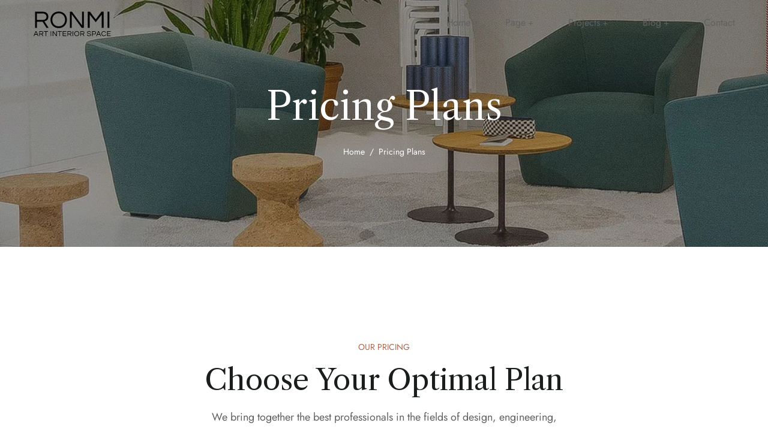

--- FILE ---
content_type: text/html; charset=UTF-8
request_url: https://mvinteriorsindia.com/pricing-plans/
body_size: 35115
content:
<!doctype html>
<html dir="ltr" lang="en-US" prefix="og: https://ogp.me/ns#">
<head>
	<meta charset="UTF-8">
	<meta name="viewport" content="width=device-width, initial-scale=1">
	<link rel="profile" href="https://gmpg.org/xfn/11">

	<title>Pricing Plans - mvinteriorsindia.com</title>

		<!-- All in One SEO 4.9.3 - aioseo.com -->
	<meta name="description" content="Our Pricing Choose Your Optimal Plan We bring together the best professionals in the fields of design, engineering, architecture and post-sale service. Basic The easy, safe way to manage online spending at work $24 Planning Solution Selection of Materials Selection of Materials Drawings Selection of Materials Buy Now Standart The easy, safe way to manage" />
	<meta name="robots" content="max-image-preview:large" />
	<link rel="canonical" href="https://mvinteriorsindia.com/pricing-plans/" />
	<meta name="generator" content="All in One SEO (AIOSEO) 4.9.3" />
		<meta property="og:locale" content="en_US" />
		<meta property="og:site_name" content="mvinteriorsindia.com -" />
		<meta property="og:type" content="article" />
		<meta property="og:title" content="Pricing Plans - mvinteriorsindia.com" />
		<meta property="og:description" content="Our Pricing Choose Your Optimal Plan We bring together the best professionals in the fields of design, engineering, architecture and post-sale service. Basic The easy, safe way to manage online spending at work $24 Planning Solution Selection of Materials Selection of Materials Drawings Selection of Materials Buy Now Standart The easy, safe way to manage" />
		<meta property="og:url" content="https://mvinteriorsindia.com/pricing-plans/" />
		<meta property="article:published_time" content="2022-04-25T09:55:31+00:00" />
		<meta property="article:modified_time" content="2022-04-25T09:55:31+00:00" />
		<meta name="twitter:card" content="summary_large_image" />
		<meta name="twitter:title" content="Pricing Plans - mvinteriorsindia.com" />
		<meta name="twitter:description" content="Our Pricing Choose Your Optimal Plan We bring together the best professionals in the fields of design, engineering, architecture and post-sale service. Basic The easy, safe way to manage online spending at work $24 Planning Solution Selection of Materials Selection of Materials Drawings Selection of Materials Buy Now Standart The easy, safe way to manage" />
		<script type="application/ld+json" class="aioseo-schema">
			{"@context":"https:\/\/schema.org","@graph":[{"@type":"BreadcrumbList","@id":"https:\/\/mvinteriorsindia.com\/pricing-plans\/#breadcrumblist","itemListElement":[{"@type":"ListItem","@id":"https:\/\/mvinteriorsindia.com#listItem","position":1,"name":"Home","item":"https:\/\/mvinteriorsindia.com","nextItem":{"@type":"ListItem","@id":"https:\/\/mvinteriorsindia.com\/pricing-plans\/#listItem","name":"Pricing Plans"}},{"@type":"ListItem","@id":"https:\/\/mvinteriorsindia.com\/pricing-plans\/#listItem","position":2,"name":"Pricing Plans","previousItem":{"@type":"ListItem","@id":"https:\/\/mvinteriorsindia.com#listItem","name":"Home"}}]},{"@type":"Organization","@id":"https:\/\/mvinteriorsindia.com\/#organization","name":"mvinteriorsindia.com","url":"https:\/\/mvinteriorsindia.com\/"},{"@type":"WebPage","@id":"https:\/\/mvinteriorsindia.com\/pricing-plans\/#webpage","url":"https:\/\/mvinteriorsindia.com\/pricing-plans\/","name":"Pricing Plans - mvinteriorsindia.com","description":"Our Pricing Choose Your Optimal Plan We bring together the best professionals in the fields of design, engineering, architecture and post-sale service. Basic The easy, safe way to manage online spending at work $24 Planning Solution Selection of Materials Selection of Materials Drawings Selection of Materials Buy Now Standart The easy, safe way to manage","inLanguage":"en-US","isPartOf":{"@id":"https:\/\/mvinteriorsindia.com\/#website"},"breadcrumb":{"@id":"https:\/\/mvinteriorsindia.com\/pricing-plans\/#breadcrumblist"},"datePublished":"2022-04-25T09:55:31+01:00","dateModified":"2022-04-25T09:55:31+01:00"},{"@type":"WebSite","@id":"https:\/\/mvinteriorsindia.com\/#website","url":"https:\/\/mvinteriorsindia.com\/","name":"mvinteriorsindia.com","inLanguage":"en-US","publisher":{"@id":"https:\/\/mvinteriorsindia.com\/#organization"}}]}
		</script>
		<!-- All in One SEO -->

<link rel='dns-prefetch' href='//fonts.googleapis.com' />
<link rel='dns-prefetch' href='//www.googletagmanager.com' />
<link rel="alternate" type="application/rss+xml" title="mvinteriorsindia.com &raquo; Feed" href="https://mvinteriorsindia.com/feed/" />
<link rel="alternate" type="application/rss+xml" title="mvinteriorsindia.com &raquo; Comments Feed" href="https://mvinteriorsindia.com/comments/feed/" />
		<!-- This site uses the Google Analytics by MonsterInsights plugin v8.25.0 - Using Analytics tracking - https://www.monsterinsights.com/ -->
		<!-- Note: MonsterInsights is not currently configured on this site. The site owner needs to authenticate with Google Analytics in the MonsterInsights settings panel. -->
					<!-- No tracking code set -->
				<!-- / Google Analytics by MonsterInsights -->
		<script type="text/javascript">
/* <![CDATA[ */
window._wpemojiSettings = {"baseUrl":"https:\/\/s.w.org\/images\/core\/emoji\/15.0.3\/72x72\/","ext":".png","svgUrl":"https:\/\/s.w.org\/images\/core\/emoji\/15.0.3\/svg\/","svgExt":".svg","source":{"concatemoji":"https:\/\/mvinteriorsindia.com\/wp-includes\/js\/wp-emoji-release.min.js?ver=6.5.7"}};
/*! This file is auto-generated */
!function(i,n){var o,s,e;function c(e){try{var t={supportTests:e,timestamp:(new Date).valueOf()};sessionStorage.setItem(o,JSON.stringify(t))}catch(e){}}function p(e,t,n){e.clearRect(0,0,e.canvas.width,e.canvas.height),e.fillText(t,0,0);var t=new Uint32Array(e.getImageData(0,0,e.canvas.width,e.canvas.height).data),r=(e.clearRect(0,0,e.canvas.width,e.canvas.height),e.fillText(n,0,0),new Uint32Array(e.getImageData(0,0,e.canvas.width,e.canvas.height).data));return t.every(function(e,t){return e===r[t]})}function u(e,t,n){switch(t){case"flag":return n(e,"\ud83c\udff3\ufe0f\u200d\u26a7\ufe0f","\ud83c\udff3\ufe0f\u200b\u26a7\ufe0f")?!1:!n(e,"\ud83c\uddfa\ud83c\uddf3","\ud83c\uddfa\u200b\ud83c\uddf3")&&!n(e,"\ud83c\udff4\udb40\udc67\udb40\udc62\udb40\udc65\udb40\udc6e\udb40\udc67\udb40\udc7f","\ud83c\udff4\u200b\udb40\udc67\u200b\udb40\udc62\u200b\udb40\udc65\u200b\udb40\udc6e\u200b\udb40\udc67\u200b\udb40\udc7f");case"emoji":return!n(e,"\ud83d\udc26\u200d\u2b1b","\ud83d\udc26\u200b\u2b1b")}return!1}function f(e,t,n){var r="undefined"!=typeof WorkerGlobalScope&&self instanceof WorkerGlobalScope?new OffscreenCanvas(300,150):i.createElement("canvas"),a=r.getContext("2d",{willReadFrequently:!0}),o=(a.textBaseline="top",a.font="600 32px Arial",{});return e.forEach(function(e){o[e]=t(a,e,n)}),o}function t(e){var t=i.createElement("script");t.src=e,t.defer=!0,i.head.appendChild(t)}"undefined"!=typeof Promise&&(o="wpEmojiSettingsSupports",s=["flag","emoji"],n.supports={everything:!0,everythingExceptFlag:!0},e=new Promise(function(e){i.addEventListener("DOMContentLoaded",e,{once:!0})}),new Promise(function(t){var n=function(){try{var e=JSON.parse(sessionStorage.getItem(o));if("object"==typeof e&&"number"==typeof e.timestamp&&(new Date).valueOf()<e.timestamp+604800&&"object"==typeof e.supportTests)return e.supportTests}catch(e){}return null}();if(!n){if("undefined"!=typeof Worker&&"undefined"!=typeof OffscreenCanvas&&"undefined"!=typeof URL&&URL.createObjectURL&&"undefined"!=typeof Blob)try{var e="postMessage("+f.toString()+"("+[JSON.stringify(s),u.toString(),p.toString()].join(",")+"));",r=new Blob([e],{type:"text/javascript"}),a=new Worker(URL.createObjectURL(r),{name:"wpTestEmojiSupports"});return void(a.onmessage=function(e){c(n=e.data),a.terminate(),t(n)})}catch(e){}c(n=f(s,u,p))}t(n)}).then(function(e){for(var t in e)n.supports[t]=e[t],n.supports.everything=n.supports.everything&&n.supports[t],"flag"!==t&&(n.supports.everythingExceptFlag=n.supports.everythingExceptFlag&&n.supports[t]);n.supports.everythingExceptFlag=n.supports.everythingExceptFlag&&!n.supports.flag,n.DOMReady=!1,n.readyCallback=function(){n.DOMReady=!0}}).then(function(){return e}).then(function(){var e;n.supports.everything||(n.readyCallback(),(e=n.source||{}).concatemoji?t(e.concatemoji):e.wpemoji&&e.twemoji&&(t(e.twemoji),t(e.wpemoji)))}))}((window,document),window._wpemojiSettings);
/* ]]> */
</script>

<style id='wp-emoji-styles-inline-css' type='text/css'>

	img.wp-smiley, img.emoji {
		display: inline !important;
		border: none !important;
		box-shadow: none !important;
		height: 1em !important;
		width: 1em !important;
		margin: 0 0.07em !important;
		vertical-align: -0.1em !important;
		background: none !important;
		padding: 0 !important;
	}
</style>
<link rel='stylesheet' id='aioseo/css/src/vue/standalone/blocks/table-of-contents/global.scss-css' href='https://mvinteriorsindia.com/wp-content/plugins/all-in-one-seo-pack/dist/Lite/assets/css/table-of-contents/global.e90f6d47.css?ver=4.9.3' type='text/css' media='all' />
<style id='classic-theme-styles-inline-css' type='text/css'>
/*! This file is auto-generated */
.wp-block-button__link{color:#fff;background-color:#32373c;border-radius:9999px;box-shadow:none;text-decoration:none;padding:calc(.667em + 2px) calc(1.333em + 2px);font-size:1.125em}.wp-block-file__button{background:#32373c;color:#fff;text-decoration:none}
</style>
<style id='global-styles-inline-css' type='text/css'>
body{--wp--preset--color--black: #000000;--wp--preset--color--cyan-bluish-gray: #abb8c3;--wp--preset--color--white: #ffffff;--wp--preset--color--pale-pink: #f78da7;--wp--preset--color--vivid-red: #cf2e2e;--wp--preset--color--luminous-vivid-orange: #ff6900;--wp--preset--color--luminous-vivid-amber: #fcb900;--wp--preset--color--light-green-cyan: #7bdcb5;--wp--preset--color--vivid-green-cyan: #00d084;--wp--preset--color--pale-cyan-blue: #8ed1fc;--wp--preset--color--vivid-cyan-blue: #0693e3;--wp--preset--color--vivid-purple: #9b51e0;--wp--preset--gradient--vivid-cyan-blue-to-vivid-purple: linear-gradient(135deg,rgba(6,147,227,1) 0%,rgb(155,81,224) 100%);--wp--preset--gradient--light-green-cyan-to-vivid-green-cyan: linear-gradient(135deg,rgb(122,220,180) 0%,rgb(0,208,130) 100%);--wp--preset--gradient--luminous-vivid-amber-to-luminous-vivid-orange: linear-gradient(135deg,rgba(252,185,0,1) 0%,rgba(255,105,0,1) 100%);--wp--preset--gradient--luminous-vivid-orange-to-vivid-red: linear-gradient(135deg,rgba(255,105,0,1) 0%,rgb(207,46,46) 100%);--wp--preset--gradient--very-light-gray-to-cyan-bluish-gray: linear-gradient(135deg,rgb(238,238,238) 0%,rgb(169,184,195) 100%);--wp--preset--gradient--cool-to-warm-spectrum: linear-gradient(135deg,rgb(74,234,220) 0%,rgb(151,120,209) 20%,rgb(207,42,186) 40%,rgb(238,44,130) 60%,rgb(251,105,98) 80%,rgb(254,248,76) 100%);--wp--preset--gradient--blush-light-purple: linear-gradient(135deg,rgb(255,206,236) 0%,rgb(152,150,240) 100%);--wp--preset--gradient--blush-bordeaux: linear-gradient(135deg,rgb(254,205,165) 0%,rgb(254,45,45) 50%,rgb(107,0,62) 100%);--wp--preset--gradient--luminous-dusk: linear-gradient(135deg,rgb(255,203,112) 0%,rgb(199,81,192) 50%,rgb(65,88,208) 100%);--wp--preset--gradient--pale-ocean: linear-gradient(135deg,rgb(255,245,203) 0%,rgb(182,227,212) 50%,rgb(51,167,181) 100%);--wp--preset--gradient--electric-grass: linear-gradient(135deg,rgb(202,248,128) 0%,rgb(113,206,126) 100%);--wp--preset--gradient--midnight: linear-gradient(135deg,rgb(2,3,129) 0%,rgb(40,116,252) 100%);--wp--preset--font-size--small: 13px;--wp--preset--font-size--medium: 20px;--wp--preset--font-size--large: 36px;--wp--preset--font-size--x-large: 42px;--wp--preset--spacing--20: 0.44rem;--wp--preset--spacing--30: 0.67rem;--wp--preset--spacing--40: 1rem;--wp--preset--spacing--50: 1.5rem;--wp--preset--spacing--60: 2.25rem;--wp--preset--spacing--70: 3.38rem;--wp--preset--spacing--80: 5.06rem;--wp--preset--shadow--natural: 6px 6px 9px rgba(0, 0, 0, 0.2);--wp--preset--shadow--deep: 12px 12px 50px rgba(0, 0, 0, 0.4);--wp--preset--shadow--sharp: 6px 6px 0px rgba(0, 0, 0, 0.2);--wp--preset--shadow--outlined: 6px 6px 0px -3px rgba(255, 255, 255, 1), 6px 6px rgba(0, 0, 0, 1);--wp--preset--shadow--crisp: 6px 6px 0px rgba(0, 0, 0, 1);}:where(.is-layout-flex){gap: 0.5em;}:where(.is-layout-grid){gap: 0.5em;}body .is-layout-flex{display: flex;}body .is-layout-flex{flex-wrap: wrap;align-items: center;}body .is-layout-flex > *{margin: 0;}body .is-layout-grid{display: grid;}body .is-layout-grid > *{margin: 0;}:where(.wp-block-columns.is-layout-flex){gap: 2em;}:where(.wp-block-columns.is-layout-grid){gap: 2em;}:where(.wp-block-post-template.is-layout-flex){gap: 1.25em;}:where(.wp-block-post-template.is-layout-grid){gap: 1.25em;}.has-black-color{color: var(--wp--preset--color--black) !important;}.has-cyan-bluish-gray-color{color: var(--wp--preset--color--cyan-bluish-gray) !important;}.has-white-color{color: var(--wp--preset--color--white) !important;}.has-pale-pink-color{color: var(--wp--preset--color--pale-pink) !important;}.has-vivid-red-color{color: var(--wp--preset--color--vivid-red) !important;}.has-luminous-vivid-orange-color{color: var(--wp--preset--color--luminous-vivid-orange) !important;}.has-luminous-vivid-amber-color{color: var(--wp--preset--color--luminous-vivid-amber) !important;}.has-light-green-cyan-color{color: var(--wp--preset--color--light-green-cyan) !important;}.has-vivid-green-cyan-color{color: var(--wp--preset--color--vivid-green-cyan) !important;}.has-pale-cyan-blue-color{color: var(--wp--preset--color--pale-cyan-blue) !important;}.has-vivid-cyan-blue-color{color: var(--wp--preset--color--vivid-cyan-blue) !important;}.has-vivid-purple-color{color: var(--wp--preset--color--vivid-purple) !important;}.has-black-background-color{background-color: var(--wp--preset--color--black) !important;}.has-cyan-bluish-gray-background-color{background-color: var(--wp--preset--color--cyan-bluish-gray) !important;}.has-white-background-color{background-color: var(--wp--preset--color--white) !important;}.has-pale-pink-background-color{background-color: var(--wp--preset--color--pale-pink) !important;}.has-vivid-red-background-color{background-color: var(--wp--preset--color--vivid-red) !important;}.has-luminous-vivid-orange-background-color{background-color: var(--wp--preset--color--luminous-vivid-orange) !important;}.has-luminous-vivid-amber-background-color{background-color: var(--wp--preset--color--luminous-vivid-amber) !important;}.has-light-green-cyan-background-color{background-color: var(--wp--preset--color--light-green-cyan) !important;}.has-vivid-green-cyan-background-color{background-color: var(--wp--preset--color--vivid-green-cyan) !important;}.has-pale-cyan-blue-background-color{background-color: var(--wp--preset--color--pale-cyan-blue) !important;}.has-vivid-cyan-blue-background-color{background-color: var(--wp--preset--color--vivid-cyan-blue) !important;}.has-vivid-purple-background-color{background-color: var(--wp--preset--color--vivid-purple) !important;}.has-black-border-color{border-color: var(--wp--preset--color--black) !important;}.has-cyan-bluish-gray-border-color{border-color: var(--wp--preset--color--cyan-bluish-gray) !important;}.has-white-border-color{border-color: var(--wp--preset--color--white) !important;}.has-pale-pink-border-color{border-color: var(--wp--preset--color--pale-pink) !important;}.has-vivid-red-border-color{border-color: var(--wp--preset--color--vivid-red) !important;}.has-luminous-vivid-orange-border-color{border-color: var(--wp--preset--color--luminous-vivid-orange) !important;}.has-luminous-vivid-amber-border-color{border-color: var(--wp--preset--color--luminous-vivid-amber) !important;}.has-light-green-cyan-border-color{border-color: var(--wp--preset--color--light-green-cyan) !important;}.has-vivid-green-cyan-border-color{border-color: var(--wp--preset--color--vivid-green-cyan) !important;}.has-pale-cyan-blue-border-color{border-color: var(--wp--preset--color--pale-cyan-blue) !important;}.has-vivid-cyan-blue-border-color{border-color: var(--wp--preset--color--vivid-cyan-blue) !important;}.has-vivid-purple-border-color{border-color: var(--wp--preset--color--vivid-purple) !important;}.has-vivid-cyan-blue-to-vivid-purple-gradient-background{background: var(--wp--preset--gradient--vivid-cyan-blue-to-vivid-purple) !important;}.has-light-green-cyan-to-vivid-green-cyan-gradient-background{background: var(--wp--preset--gradient--light-green-cyan-to-vivid-green-cyan) !important;}.has-luminous-vivid-amber-to-luminous-vivid-orange-gradient-background{background: var(--wp--preset--gradient--luminous-vivid-amber-to-luminous-vivid-orange) !important;}.has-luminous-vivid-orange-to-vivid-red-gradient-background{background: var(--wp--preset--gradient--luminous-vivid-orange-to-vivid-red) !important;}.has-very-light-gray-to-cyan-bluish-gray-gradient-background{background: var(--wp--preset--gradient--very-light-gray-to-cyan-bluish-gray) !important;}.has-cool-to-warm-spectrum-gradient-background{background: var(--wp--preset--gradient--cool-to-warm-spectrum) !important;}.has-blush-light-purple-gradient-background{background: var(--wp--preset--gradient--blush-light-purple) !important;}.has-blush-bordeaux-gradient-background{background: var(--wp--preset--gradient--blush-bordeaux) !important;}.has-luminous-dusk-gradient-background{background: var(--wp--preset--gradient--luminous-dusk) !important;}.has-pale-ocean-gradient-background{background: var(--wp--preset--gradient--pale-ocean) !important;}.has-electric-grass-gradient-background{background: var(--wp--preset--gradient--electric-grass) !important;}.has-midnight-gradient-background{background: var(--wp--preset--gradient--midnight) !important;}.has-small-font-size{font-size: var(--wp--preset--font-size--small) !important;}.has-medium-font-size{font-size: var(--wp--preset--font-size--medium) !important;}.has-large-font-size{font-size: var(--wp--preset--font-size--large) !important;}.has-x-large-font-size{font-size: var(--wp--preset--font-size--x-large) !important;}
.wp-block-navigation a:where(:not(.wp-element-button)){color: inherit;}
:where(.wp-block-post-template.is-layout-flex){gap: 1.25em;}:where(.wp-block-post-template.is-layout-grid){gap: 1.25em;}
:where(.wp-block-columns.is-layout-flex){gap: 2em;}:where(.wp-block-columns.is-layout-grid){gap: 2em;}
.wp-block-pullquote{font-size: 1.5em;line-height: 1.6;}
</style>
<link rel='stylesheet' id='contact-form-7-css' href='https://mvinteriorsindia.com/wp-content/plugins/contact-form-7/includes/css/styles.css?ver=5.9.6' type='text/css' media='all' />
<link rel='stylesheet' id='ronmi-fonts-css' href='https://fonts.googleapis.com/css?family=Jost%3A100%2C100i%2C200%2C200i%2C300%2C300i%2C400%2C400i%2C500%2C500i%2C600%2C600i%2C700%2C700i%2C800%2C800i%2C900%2C900i%7CLibre+Caslon+Text%3A400%2C400i%2C700&#038;subset=latin%2Clatin-ext' type='text/css' media='all' />
<link rel='stylesheet' id='ronmi-flaticon-font-css' href='https://mvinteriorsindia.com/wp-content/themes/ronmi/css/flaticon.css?ver=6.5.7' type='text/css' media='all' />
<link rel='stylesheet' id='bootstrap-css' href='https://mvinteriorsindia.com/wp-content/themes/ronmi/css/bootstrap.css?ver=4.0' type='text/css' media='all' />
<link rel='stylesheet' id='owl-slider-css' href='https://mvinteriorsindia.com/wp-content/themes/ronmi/css/owl.carousel.min.css?ver=6.5.7' type='text/css' media='all' />
<link rel='stylesheet' id='lightgallery-css' href='https://mvinteriorsindia.com/wp-content/themes/ronmi/css/lightgallery.css?ver=6.5.7' type='text/css' media='all' />
<link rel='stylesheet' id='ronmi-style-css' href='https://mvinteriorsindia.com/wp-content/themes/ronmi/style.css?ver=1.2.4' type='text/css' media='all' />
<link rel='stylesheet' id='ronmi-preload-css' href='https://mvinteriorsindia.com/wp-content/themes/ronmi/css/royal-preload.css?ver=6.5.7' type='text/css' media='all' />
<link rel='stylesheet' id='elementor-frontend-css' href='https://mvinteriorsindia.com/wp-content/plugins/elementor/assets/css/frontend.min.css?ver=3.29.2' type='text/css' media='all' />
<link rel='stylesheet' id='elementor-post-15-css' href='https://mvinteriorsindia.com/wp-content/uploads/elementor/css/post-15.css?ver=1720464350' type='text/css' media='all' />
<link rel='stylesheet' id='elementor-post-2344-css' href='https://mvinteriorsindia.com/wp-content/uploads/elementor/css/post-2344.css?ver=1721403311' type='text/css' media='all' />
<link rel='stylesheet' id='elementor-gf-local-roboto-css' href='https://mvinteriorsindia.com/wp-content/uploads/elementor/google-fonts/css/roboto.css?ver=1750406390' type='text/css' media='all' />
<link rel='stylesheet' id='elementor-gf-local-robotoslab-css' href='https://mvinteriorsindia.com/wp-content/uploads/elementor/google-fonts/css/robotoslab.css?ver=1750406392' type='text/css' media='all' />
<link rel='stylesheet' id='elementor-gf-local-jost-css' href='https://mvinteriorsindia.com/wp-content/uploads/elementor/google-fonts/css/jost.css?ver=1750406384' type='text/css' media='all' />
<script type="text/javascript" src="https://mvinteriorsindia.com/wp-includes/js/jquery/jquery.min.js?ver=3.7.1" id="jquery-core-js"></script>
<script type="text/javascript" src="https://mvinteriorsindia.com/wp-includes/js/jquery/jquery-migrate.min.js?ver=3.4.1" id="jquery-migrate-js"></script>
<script type="text/javascript" id="ronmi_scripts-js-extra">
/* <![CDATA[ */
var ronmi_loadmore_params = {"ajaxurl":"https:\/\/mvinteriorsindia.com\/wp-admin\/admin-ajax.php"};
/* ]]> */
</script>
<script type="text/javascript" src="https://mvinteriorsindia.com/wp-content/themes/ronmi/js/myloadmore.js?ver=1768743917" id="ronmi_scripts-js"></script>
<link rel="https://api.w.org/" href="https://mvinteriorsindia.com/wp-json/" /><link rel="alternate" type="application/json" href="https://mvinteriorsindia.com/wp-json/wp/v2/pages/2344" /><link rel="EditURI" type="application/rsd+xml" title="RSD" href="https://mvinteriorsindia.com/xmlrpc.php?rsd" />
<meta name="generator" content="WordPress 6.5.7" />
<link rel='shortlink' href='https://mvinteriorsindia.com/?p=2344' />
<link rel="alternate" type="application/json+oembed" href="https://mvinteriorsindia.com/wp-json/oembed/1.0/embed?url=https%3A%2F%2Fmvinteriorsindia.com%2Fpricing-plans%2F" />
<link rel="alternate" type="text/xml+oembed" href="https://mvinteriorsindia.com/wp-json/oembed/1.0/embed?url=https%3A%2F%2Fmvinteriorsindia.com%2Fpricing-plans%2F&#038;format=xml" />
<meta name="generator" content="Site Kit by Google 1.124.0" /><meta name="generator" content="Elementor 3.29.2; features: e_font_icon_svg, additional_custom_breakpoints, e_local_google_fonts; settings: css_print_method-external, google_font-enabled, font_display-swap">
			<style>
				.e-con.e-parent:nth-of-type(n+4):not(.e-lazyloaded):not(.e-no-lazyload),
				.e-con.e-parent:nth-of-type(n+4):not(.e-lazyloaded):not(.e-no-lazyload) * {
					background-image: none !important;
				}
				@media screen and (max-height: 1024px) {
					.e-con.e-parent:nth-of-type(n+3):not(.e-lazyloaded):not(.e-no-lazyload),
					.e-con.e-parent:nth-of-type(n+3):not(.e-lazyloaded):not(.e-no-lazyload) * {
						background-image: none !important;
					}
				}
				@media screen and (max-height: 640px) {
					.e-con.e-parent:nth-of-type(n+2):not(.e-lazyloaded):not(.e-no-lazyload),
					.e-con.e-parent:nth-of-type(n+2):not(.e-lazyloaded):not(.e-no-lazyload) * {
						background-image: none !important;
					}
				}
			</style>
			<meta name="generator" content="Powered by Slider Revolution 6.7.3 - responsive, Mobile-Friendly Slider Plugin for WordPress with comfortable drag and drop interface." />
<script>function setREVStartSize(e){
			//window.requestAnimationFrame(function() {
				window.RSIW = window.RSIW===undefined ? window.innerWidth : window.RSIW;
				window.RSIH = window.RSIH===undefined ? window.innerHeight : window.RSIH;
				try {
					var pw = document.getElementById(e.c).parentNode.offsetWidth,
						newh;
					pw = pw===0 || isNaN(pw) || (e.l=="fullwidth" || e.layout=="fullwidth") ? window.RSIW : pw;
					e.tabw = e.tabw===undefined ? 0 : parseInt(e.tabw);
					e.thumbw = e.thumbw===undefined ? 0 : parseInt(e.thumbw);
					e.tabh = e.tabh===undefined ? 0 : parseInt(e.tabh);
					e.thumbh = e.thumbh===undefined ? 0 : parseInt(e.thumbh);
					e.tabhide = e.tabhide===undefined ? 0 : parseInt(e.tabhide);
					e.thumbhide = e.thumbhide===undefined ? 0 : parseInt(e.thumbhide);
					e.mh = e.mh===undefined || e.mh=="" || e.mh==="auto" ? 0 : parseInt(e.mh,0);
					if(e.layout==="fullscreen" || e.l==="fullscreen")
						newh = Math.max(e.mh,window.RSIH);
					else{
						e.gw = Array.isArray(e.gw) ? e.gw : [e.gw];
						for (var i in e.rl) if (e.gw[i]===undefined || e.gw[i]===0) e.gw[i] = e.gw[i-1];
						e.gh = e.el===undefined || e.el==="" || (Array.isArray(e.el) && e.el.length==0)? e.gh : e.el;
						e.gh = Array.isArray(e.gh) ? e.gh : [e.gh];
						for (var i in e.rl) if (e.gh[i]===undefined || e.gh[i]===0) e.gh[i] = e.gh[i-1];
											
						var nl = new Array(e.rl.length),
							ix = 0,
							sl;
						e.tabw = e.tabhide>=pw ? 0 : e.tabw;
						e.thumbw = e.thumbhide>=pw ? 0 : e.thumbw;
						e.tabh = e.tabhide>=pw ? 0 : e.tabh;
						e.thumbh = e.thumbhide>=pw ? 0 : e.thumbh;
						for (var i in e.rl) nl[i] = e.rl[i]<window.RSIW ? 0 : e.rl[i];
						sl = nl[0];
						for (var i in nl) if (sl>nl[i] && nl[i]>0) { sl = nl[i]; ix=i;}
						var m = pw>(e.gw[ix]+e.tabw+e.thumbw) ? 1 : (pw-(e.tabw+e.thumbw)) / (e.gw[ix]);
						newh =  (e.gh[ix] * m) + (e.tabh + e.thumbh);
					}
					var el = document.getElementById(e.c);
					if (el!==null && el) el.style.height = newh+"px";
					el = document.getElementById(e.c+"_wrapper");
					if (el!==null && el) {
						el.style.height = newh+"px";
						el.style.display = "block";
					}
				} catch(e){
					console.log("Failure at Presize of Slider:" + e)
				}
			//});
		  };</script>
<style id="kirki-inline-styles">.page-header{background-image:url("https://mvinteriorsindia.com/wp-content/uploads/2024/04/top_page_post.jpg");}#royal_preloader.royal_preloader_logo .royal_preloader_percentage{font-family:Roboto;font-size:13px;font-weight:400;letter-spacing:2px;line-height:40px;text-align:center;text-transform:none;}@media (max-width: 767px){}@media (min-width: 768px) and (max-width: 1024px){}@media (min-width: 1025px){}@media (min-width: 1024px){}/* cyrillic-ext */
@font-face {
  font-family: 'Roboto';
  font-style: normal;
  font-weight: 400;
  font-stretch: 100%;
  font-display: swap;
  src: url(https://mvinteriorsindia.com/wp-content/fonts/roboto/KFOMCnqEu92Fr1ME7kSn66aGLdTylUAMQXC89YmC2DPNWubEbVmZiArmlw.woff2) format('woff2');
  unicode-range: U+0460-052F, U+1C80-1C8A, U+20B4, U+2DE0-2DFF, U+A640-A69F, U+FE2E-FE2F;
}
/* cyrillic */
@font-face {
  font-family: 'Roboto';
  font-style: normal;
  font-weight: 400;
  font-stretch: 100%;
  font-display: swap;
  src: url(https://mvinteriorsindia.com/wp-content/fonts/roboto/KFOMCnqEu92Fr1ME7kSn66aGLdTylUAMQXC89YmC2DPNWubEbVmQiArmlw.woff2) format('woff2');
  unicode-range: U+0301, U+0400-045F, U+0490-0491, U+04B0-04B1, U+2116;
}
/* greek-ext */
@font-face {
  font-family: 'Roboto';
  font-style: normal;
  font-weight: 400;
  font-stretch: 100%;
  font-display: swap;
  src: url(https://mvinteriorsindia.com/wp-content/fonts/roboto/KFOMCnqEu92Fr1ME7kSn66aGLdTylUAMQXC89YmC2DPNWubEbVmYiArmlw.woff2) format('woff2');
  unicode-range: U+1F00-1FFF;
}
/* greek */
@font-face {
  font-family: 'Roboto';
  font-style: normal;
  font-weight: 400;
  font-stretch: 100%;
  font-display: swap;
  src: url(https://mvinteriorsindia.com/wp-content/fonts/roboto/KFOMCnqEu92Fr1ME7kSn66aGLdTylUAMQXC89YmC2DPNWubEbVmXiArmlw.woff2) format('woff2');
  unicode-range: U+0370-0377, U+037A-037F, U+0384-038A, U+038C, U+038E-03A1, U+03A3-03FF;
}
/* math */
@font-face {
  font-family: 'Roboto';
  font-style: normal;
  font-weight: 400;
  font-stretch: 100%;
  font-display: swap;
  src: url(https://mvinteriorsindia.com/wp-content/fonts/roboto/KFOMCnqEu92Fr1ME7kSn66aGLdTylUAMQXC89YmC2DPNWubEbVnoiArmlw.woff2) format('woff2');
  unicode-range: U+0302-0303, U+0305, U+0307-0308, U+0310, U+0312, U+0315, U+031A, U+0326-0327, U+032C, U+032F-0330, U+0332-0333, U+0338, U+033A, U+0346, U+034D, U+0391-03A1, U+03A3-03A9, U+03B1-03C9, U+03D1, U+03D5-03D6, U+03F0-03F1, U+03F4-03F5, U+2016-2017, U+2034-2038, U+203C, U+2040, U+2043, U+2047, U+2050, U+2057, U+205F, U+2070-2071, U+2074-208E, U+2090-209C, U+20D0-20DC, U+20E1, U+20E5-20EF, U+2100-2112, U+2114-2115, U+2117-2121, U+2123-214F, U+2190, U+2192, U+2194-21AE, U+21B0-21E5, U+21F1-21F2, U+21F4-2211, U+2213-2214, U+2216-22FF, U+2308-230B, U+2310, U+2319, U+231C-2321, U+2336-237A, U+237C, U+2395, U+239B-23B7, U+23D0, U+23DC-23E1, U+2474-2475, U+25AF, U+25B3, U+25B7, U+25BD, U+25C1, U+25CA, U+25CC, U+25FB, U+266D-266F, U+27C0-27FF, U+2900-2AFF, U+2B0E-2B11, U+2B30-2B4C, U+2BFE, U+3030, U+FF5B, U+FF5D, U+1D400-1D7FF, U+1EE00-1EEFF;
}
/* symbols */
@font-face {
  font-family: 'Roboto';
  font-style: normal;
  font-weight: 400;
  font-stretch: 100%;
  font-display: swap;
  src: url(https://mvinteriorsindia.com/wp-content/fonts/roboto/KFOMCnqEu92Fr1ME7kSn66aGLdTylUAMQXC89YmC2DPNWubEbVn6iArmlw.woff2) format('woff2');
  unicode-range: U+0001-000C, U+000E-001F, U+007F-009F, U+20DD-20E0, U+20E2-20E4, U+2150-218F, U+2190, U+2192, U+2194-2199, U+21AF, U+21E6-21F0, U+21F3, U+2218-2219, U+2299, U+22C4-22C6, U+2300-243F, U+2440-244A, U+2460-24FF, U+25A0-27BF, U+2800-28FF, U+2921-2922, U+2981, U+29BF, U+29EB, U+2B00-2BFF, U+4DC0-4DFF, U+FFF9-FFFB, U+10140-1018E, U+10190-1019C, U+101A0, U+101D0-101FD, U+102E0-102FB, U+10E60-10E7E, U+1D2C0-1D2D3, U+1D2E0-1D37F, U+1F000-1F0FF, U+1F100-1F1AD, U+1F1E6-1F1FF, U+1F30D-1F30F, U+1F315, U+1F31C, U+1F31E, U+1F320-1F32C, U+1F336, U+1F378, U+1F37D, U+1F382, U+1F393-1F39F, U+1F3A7-1F3A8, U+1F3AC-1F3AF, U+1F3C2, U+1F3C4-1F3C6, U+1F3CA-1F3CE, U+1F3D4-1F3E0, U+1F3ED, U+1F3F1-1F3F3, U+1F3F5-1F3F7, U+1F408, U+1F415, U+1F41F, U+1F426, U+1F43F, U+1F441-1F442, U+1F444, U+1F446-1F449, U+1F44C-1F44E, U+1F453, U+1F46A, U+1F47D, U+1F4A3, U+1F4B0, U+1F4B3, U+1F4B9, U+1F4BB, U+1F4BF, U+1F4C8-1F4CB, U+1F4D6, U+1F4DA, U+1F4DF, U+1F4E3-1F4E6, U+1F4EA-1F4ED, U+1F4F7, U+1F4F9-1F4FB, U+1F4FD-1F4FE, U+1F503, U+1F507-1F50B, U+1F50D, U+1F512-1F513, U+1F53E-1F54A, U+1F54F-1F5FA, U+1F610, U+1F650-1F67F, U+1F687, U+1F68D, U+1F691, U+1F694, U+1F698, U+1F6AD, U+1F6B2, U+1F6B9-1F6BA, U+1F6BC, U+1F6C6-1F6CF, U+1F6D3-1F6D7, U+1F6E0-1F6EA, U+1F6F0-1F6F3, U+1F6F7-1F6FC, U+1F700-1F7FF, U+1F800-1F80B, U+1F810-1F847, U+1F850-1F859, U+1F860-1F887, U+1F890-1F8AD, U+1F8B0-1F8BB, U+1F8C0-1F8C1, U+1F900-1F90B, U+1F93B, U+1F946, U+1F984, U+1F996, U+1F9E9, U+1FA00-1FA6F, U+1FA70-1FA7C, U+1FA80-1FA89, U+1FA8F-1FAC6, U+1FACE-1FADC, U+1FADF-1FAE9, U+1FAF0-1FAF8, U+1FB00-1FBFF;
}
/* vietnamese */
@font-face {
  font-family: 'Roboto';
  font-style: normal;
  font-weight: 400;
  font-stretch: 100%;
  font-display: swap;
  src: url(https://mvinteriorsindia.com/wp-content/fonts/roboto/KFOMCnqEu92Fr1ME7kSn66aGLdTylUAMQXC89YmC2DPNWubEbVmbiArmlw.woff2) format('woff2');
  unicode-range: U+0102-0103, U+0110-0111, U+0128-0129, U+0168-0169, U+01A0-01A1, U+01AF-01B0, U+0300-0301, U+0303-0304, U+0308-0309, U+0323, U+0329, U+1EA0-1EF9, U+20AB;
}
/* latin-ext */
@font-face {
  font-family: 'Roboto';
  font-style: normal;
  font-weight: 400;
  font-stretch: 100%;
  font-display: swap;
  src: url(https://mvinteriorsindia.com/wp-content/fonts/roboto/KFOMCnqEu92Fr1ME7kSn66aGLdTylUAMQXC89YmC2DPNWubEbVmaiArmlw.woff2) format('woff2');
  unicode-range: U+0100-02BA, U+02BD-02C5, U+02C7-02CC, U+02CE-02D7, U+02DD-02FF, U+0304, U+0308, U+0329, U+1D00-1DBF, U+1E00-1E9F, U+1EF2-1EFF, U+2020, U+20A0-20AB, U+20AD-20C0, U+2113, U+2C60-2C7F, U+A720-A7FF;
}
/* latin */
@font-face {
  font-family: 'Roboto';
  font-style: normal;
  font-weight: 400;
  font-stretch: 100%;
  font-display: swap;
  src: url(https://mvinteriorsindia.com/wp-content/fonts/roboto/KFOMCnqEu92Fr1ME7kSn66aGLdTylUAMQXC89YmC2DPNWubEbVmUiAo.woff2) format('woff2');
  unicode-range: U+0000-00FF, U+0131, U+0152-0153, U+02BB-02BC, U+02C6, U+02DA, U+02DC, U+0304, U+0308, U+0329, U+2000-206F, U+20AC, U+2122, U+2191, U+2193, U+2212, U+2215, U+FEFF, U+FFFD;
}/* cyrillic-ext */
@font-face {
  font-family: 'Roboto';
  font-style: normal;
  font-weight: 400;
  font-stretch: 100%;
  font-display: swap;
  src: url(https://mvinteriorsindia.com/wp-content/fonts/roboto/KFOMCnqEu92Fr1ME7kSn66aGLdTylUAMQXC89YmC2DPNWubEbVmZiArmlw.woff2) format('woff2');
  unicode-range: U+0460-052F, U+1C80-1C8A, U+20B4, U+2DE0-2DFF, U+A640-A69F, U+FE2E-FE2F;
}
/* cyrillic */
@font-face {
  font-family: 'Roboto';
  font-style: normal;
  font-weight: 400;
  font-stretch: 100%;
  font-display: swap;
  src: url(https://mvinteriorsindia.com/wp-content/fonts/roboto/KFOMCnqEu92Fr1ME7kSn66aGLdTylUAMQXC89YmC2DPNWubEbVmQiArmlw.woff2) format('woff2');
  unicode-range: U+0301, U+0400-045F, U+0490-0491, U+04B0-04B1, U+2116;
}
/* greek-ext */
@font-face {
  font-family: 'Roboto';
  font-style: normal;
  font-weight: 400;
  font-stretch: 100%;
  font-display: swap;
  src: url(https://mvinteriorsindia.com/wp-content/fonts/roboto/KFOMCnqEu92Fr1ME7kSn66aGLdTylUAMQXC89YmC2DPNWubEbVmYiArmlw.woff2) format('woff2');
  unicode-range: U+1F00-1FFF;
}
/* greek */
@font-face {
  font-family: 'Roboto';
  font-style: normal;
  font-weight: 400;
  font-stretch: 100%;
  font-display: swap;
  src: url(https://mvinteriorsindia.com/wp-content/fonts/roboto/KFOMCnqEu92Fr1ME7kSn66aGLdTylUAMQXC89YmC2DPNWubEbVmXiArmlw.woff2) format('woff2');
  unicode-range: U+0370-0377, U+037A-037F, U+0384-038A, U+038C, U+038E-03A1, U+03A3-03FF;
}
/* math */
@font-face {
  font-family: 'Roboto';
  font-style: normal;
  font-weight: 400;
  font-stretch: 100%;
  font-display: swap;
  src: url(https://mvinteriorsindia.com/wp-content/fonts/roboto/KFOMCnqEu92Fr1ME7kSn66aGLdTylUAMQXC89YmC2DPNWubEbVnoiArmlw.woff2) format('woff2');
  unicode-range: U+0302-0303, U+0305, U+0307-0308, U+0310, U+0312, U+0315, U+031A, U+0326-0327, U+032C, U+032F-0330, U+0332-0333, U+0338, U+033A, U+0346, U+034D, U+0391-03A1, U+03A3-03A9, U+03B1-03C9, U+03D1, U+03D5-03D6, U+03F0-03F1, U+03F4-03F5, U+2016-2017, U+2034-2038, U+203C, U+2040, U+2043, U+2047, U+2050, U+2057, U+205F, U+2070-2071, U+2074-208E, U+2090-209C, U+20D0-20DC, U+20E1, U+20E5-20EF, U+2100-2112, U+2114-2115, U+2117-2121, U+2123-214F, U+2190, U+2192, U+2194-21AE, U+21B0-21E5, U+21F1-21F2, U+21F4-2211, U+2213-2214, U+2216-22FF, U+2308-230B, U+2310, U+2319, U+231C-2321, U+2336-237A, U+237C, U+2395, U+239B-23B7, U+23D0, U+23DC-23E1, U+2474-2475, U+25AF, U+25B3, U+25B7, U+25BD, U+25C1, U+25CA, U+25CC, U+25FB, U+266D-266F, U+27C0-27FF, U+2900-2AFF, U+2B0E-2B11, U+2B30-2B4C, U+2BFE, U+3030, U+FF5B, U+FF5D, U+1D400-1D7FF, U+1EE00-1EEFF;
}
/* symbols */
@font-face {
  font-family: 'Roboto';
  font-style: normal;
  font-weight: 400;
  font-stretch: 100%;
  font-display: swap;
  src: url(https://mvinteriorsindia.com/wp-content/fonts/roboto/KFOMCnqEu92Fr1ME7kSn66aGLdTylUAMQXC89YmC2DPNWubEbVn6iArmlw.woff2) format('woff2');
  unicode-range: U+0001-000C, U+000E-001F, U+007F-009F, U+20DD-20E0, U+20E2-20E4, U+2150-218F, U+2190, U+2192, U+2194-2199, U+21AF, U+21E6-21F0, U+21F3, U+2218-2219, U+2299, U+22C4-22C6, U+2300-243F, U+2440-244A, U+2460-24FF, U+25A0-27BF, U+2800-28FF, U+2921-2922, U+2981, U+29BF, U+29EB, U+2B00-2BFF, U+4DC0-4DFF, U+FFF9-FFFB, U+10140-1018E, U+10190-1019C, U+101A0, U+101D0-101FD, U+102E0-102FB, U+10E60-10E7E, U+1D2C0-1D2D3, U+1D2E0-1D37F, U+1F000-1F0FF, U+1F100-1F1AD, U+1F1E6-1F1FF, U+1F30D-1F30F, U+1F315, U+1F31C, U+1F31E, U+1F320-1F32C, U+1F336, U+1F378, U+1F37D, U+1F382, U+1F393-1F39F, U+1F3A7-1F3A8, U+1F3AC-1F3AF, U+1F3C2, U+1F3C4-1F3C6, U+1F3CA-1F3CE, U+1F3D4-1F3E0, U+1F3ED, U+1F3F1-1F3F3, U+1F3F5-1F3F7, U+1F408, U+1F415, U+1F41F, U+1F426, U+1F43F, U+1F441-1F442, U+1F444, U+1F446-1F449, U+1F44C-1F44E, U+1F453, U+1F46A, U+1F47D, U+1F4A3, U+1F4B0, U+1F4B3, U+1F4B9, U+1F4BB, U+1F4BF, U+1F4C8-1F4CB, U+1F4D6, U+1F4DA, U+1F4DF, U+1F4E3-1F4E6, U+1F4EA-1F4ED, U+1F4F7, U+1F4F9-1F4FB, U+1F4FD-1F4FE, U+1F503, U+1F507-1F50B, U+1F50D, U+1F512-1F513, U+1F53E-1F54A, U+1F54F-1F5FA, U+1F610, U+1F650-1F67F, U+1F687, U+1F68D, U+1F691, U+1F694, U+1F698, U+1F6AD, U+1F6B2, U+1F6B9-1F6BA, U+1F6BC, U+1F6C6-1F6CF, U+1F6D3-1F6D7, U+1F6E0-1F6EA, U+1F6F0-1F6F3, U+1F6F7-1F6FC, U+1F700-1F7FF, U+1F800-1F80B, U+1F810-1F847, U+1F850-1F859, U+1F860-1F887, U+1F890-1F8AD, U+1F8B0-1F8BB, U+1F8C0-1F8C1, U+1F900-1F90B, U+1F93B, U+1F946, U+1F984, U+1F996, U+1F9E9, U+1FA00-1FA6F, U+1FA70-1FA7C, U+1FA80-1FA89, U+1FA8F-1FAC6, U+1FACE-1FADC, U+1FADF-1FAE9, U+1FAF0-1FAF8, U+1FB00-1FBFF;
}
/* vietnamese */
@font-face {
  font-family: 'Roboto';
  font-style: normal;
  font-weight: 400;
  font-stretch: 100%;
  font-display: swap;
  src: url(https://mvinteriorsindia.com/wp-content/fonts/roboto/KFOMCnqEu92Fr1ME7kSn66aGLdTylUAMQXC89YmC2DPNWubEbVmbiArmlw.woff2) format('woff2');
  unicode-range: U+0102-0103, U+0110-0111, U+0128-0129, U+0168-0169, U+01A0-01A1, U+01AF-01B0, U+0300-0301, U+0303-0304, U+0308-0309, U+0323, U+0329, U+1EA0-1EF9, U+20AB;
}
/* latin-ext */
@font-face {
  font-family: 'Roboto';
  font-style: normal;
  font-weight: 400;
  font-stretch: 100%;
  font-display: swap;
  src: url(https://mvinteriorsindia.com/wp-content/fonts/roboto/KFOMCnqEu92Fr1ME7kSn66aGLdTylUAMQXC89YmC2DPNWubEbVmaiArmlw.woff2) format('woff2');
  unicode-range: U+0100-02BA, U+02BD-02C5, U+02C7-02CC, U+02CE-02D7, U+02DD-02FF, U+0304, U+0308, U+0329, U+1D00-1DBF, U+1E00-1E9F, U+1EF2-1EFF, U+2020, U+20A0-20AB, U+20AD-20C0, U+2113, U+2C60-2C7F, U+A720-A7FF;
}
/* latin */
@font-face {
  font-family: 'Roboto';
  font-style: normal;
  font-weight: 400;
  font-stretch: 100%;
  font-display: swap;
  src: url(https://mvinteriorsindia.com/wp-content/fonts/roboto/KFOMCnqEu92Fr1ME7kSn66aGLdTylUAMQXC89YmC2DPNWubEbVmUiAo.woff2) format('woff2');
  unicode-range: U+0000-00FF, U+0131, U+0152-0153, U+02BB-02BC, U+02C6, U+02DA, U+02DC, U+0304, U+0308, U+0329, U+2000-206F, U+20AC, U+2122, U+2191, U+2193, U+2212, U+2215, U+FEFF, U+FFFD;
}/* cyrillic-ext */
@font-face {
  font-family: 'Roboto';
  font-style: normal;
  font-weight: 400;
  font-stretch: 100%;
  font-display: swap;
  src: url(https://mvinteriorsindia.com/wp-content/fonts/roboto/KFOMCnqEu92Fr1ME7kSn66aGLdTylUAMQXC89YmC2DPNWubEbVmZiArmlw.woff2) format('woff2');
  unicode-range: U+0460-052F, U+1C80-1C8A, U+20B4, U+2DE0-2DFF, U+A640-A69F, U+FE2E-FE2F;
}
/* cyrillic */
@font-face {
  font-family: 'Roboto';
  font-style: normal;
  font-weight: 400;
  font-stretch: 100%;
  font-display: swap;
  src: url(https://mvinteriorsindia.com/wp-content/fonts/roboto/KFOMCnqEu92Fr1ME7kSn66aGLdTylUAMQXC89YmC2DPNWubEbVmQiArmlw.woff2) format('woff2');
  unicode-range: U+0301, U+0400-045F, U+0490-0491, U+04B0-04B1, U+2116;
}
/* greek-ext */
@font-face {
  font-family: 'Roboto';
  font-style: normal;
  font-weight: 400;
  font-stretch: 100%;
  font-display: swap;
  src: url(https://mvinteriorsindia.com/wp-content/fonts/roboto/KFOMCnqEu92Fr1ME7kSn66aGLdTylUAMQXC89YmC2DPNWubEbVmYiArmlw.woff2) format('woff2');
  unicode-range: U+1F00-1FFF;
}
/* greek */
@font-face {
  font-family: 'Roboto';
  font-style: normal;
  font-weight: 400;
  font-stretch: 100%;
  font-display: swap;
  src: url(https://mvinteriorsindia.com/wp-content/fonts/roboto/KFOMCnqEu92Fr1ME7kSn66aGLdTylUAMQXC89YmC2DPNWubEbVmXiArmlw.woff2) format('woff2');
  unicode-range: U+0370-0377, U+037A-037F, U+0384-038A, U+038C, U+038E-03A1, U+03A3-03FF;
}
/* math */
@font-face {
  font-family: 'Roboto';
  font-style: normal;
  font-weight: 400;
  font-stretch: 100%;
  font-display: swap;
  src: url(https://mvinteriorsindia.com/wp-content/fonts/roboto/KFOMCnqEu92Fr1ME7kSn66aGLdTylUAMQXC89YmC2DPNWubEbVnoiArmlw.woff2) format('woff2');
  unicode-range: U+0302-0303, U+0305, U+0307-0308, U+0310, U+0312, U+0315, U+031A, U+0326-0327, U+032C, U+032F-0330, U+0332-0333, U+0338, U+033A, U+0346, U+034D, U+0391-03A1, U+03A3-03A9, U+03B1-03C9, U+03D1, U+03D5-03D6, U+03F0-03F1, U+03F4-03F5, U+2016-2017, U+2034-2038, U+203C, U+2040, U+2043, U+2047, U+2050, U+2057, U+205F, U+2070-2071, U+2074-208E, U+2090-209C, U+20D0-20DC, U+20E1, U+20E5-20EF, U+2100-2112, U+2114-2115, U+2117-2121, U+2123-214F, U+2190, U+2192, U+2194-21AE, U+21B0-21E5, U+21F1-21F2, U+21F4-2211, U+2213-2214, U+2216-22FF, U+2308-230B, U+2310, U+2319, U+231C-2321, U+2336-237A, U+237C, U+2395, U+239B-23B7, U+23D0, U+23DC-23E1, U+2474-2475, U+25AF, U+25B3, U+25B7, U+25BD, U+25C1, U+25CA, U+25CC, U+25FB, U+266D-266F, U+27C0-27FF, U+2900-2AFF, U+2B0E-2B11, U+2B30-2B4C, U+2BFE, U+3030, U+FF5B, U+FF5D, U+1D400-1D7FF, U+1EE00-1EEFF;
}
/* symbols */
@font-face {
  font-family: 'Roboto';
  font-style: normal;
  font-weight: 400;
  font-stretch: 100%;
  font-display: swap;
  src: url(https://mvinteriorsindia.com/wp-content/fonts/roboto/KFOMCnqEu92Fr1ME7kSn66aGLdTylUAMQXC89YmC2DPNWubEbVn6iArmlw.woff2) format('woff2');
  unicode-range: U+0001-000C, U+000E-001F, U+007F-009F, U+20DD-20E0, U+20E2-20E4, U+2150-218F, U+2190, U+2192, U+2194-2199, U+21AF, U+21E6-21F0, U+21F3, U+2218-2219, U+2299, U+22C4-22C6, U+2300-243F, U+2440-244A, U+2460-24FF, U+25A0-27BF, U+2800-28FF, U+2921-2922, U+2981, U+29BF, U+29EB, U+2B00-2BFF, U+4DC0-4DFF, U+FFF9-FFFB, U+10140-1018E, U+10190-1019C, U+101A0, U+101D0-101FD, U+102E0-102FB, U+10E60-10E7E, U+1D2C0-1D2D3, U+1D2E0-1D37F, U+1F000-1F0FF, U+1F100-1F1AD, U+1F1E6-1F1FF, U+1F30D-1F30F, U+1F315, U+1F31C, U+1F31E, U+1F320-1F32C, U+1F336, U+1F378, U+1F37D, U+1F382, U+1F393-1F39F, U+1F3A7-1F3A8, U+1F3AC-1F3AF, U+1F3C2, U+1F3C4-1F3C6, U+1F3CA-1F3CE, U+1F3D4-1F3E0, U+1F3ED, U+1F3F1-1F3F3, U+1F3F5-1F3F7, U+1F408, U+1F415, U+1F41F, U+1F426, U+1F43F, U+1F441-1F442, U+1F444, U+1F446-1F449, U+1F44C-1F44E, U+1F453, U+1F46A, U+1F47D, U+1F4A3, U+1F4B0, U+1F4B3, U+1F4B9, U+1F4BB, U+1F4BF, U+1F4C8-1F4CB, U+1F4D6, U+1F4DA, U+1F4DF, U+1F4E3-1F4E6, U+1F4EA-1F4ED, U+1F4F7, U+1F4F9-1F4FB, U+1F4FD-1F4FE, U+1F503, U+1F507-1F50B, U+1F50D, U+1F512-1F513, U+1F53E-1F54A, U+1F54F-1F5FA, U+1F610, U+1F650-1F67F, U+1F687, U+1F68D, U+1F691, U+1F694, U+1F698, U+1F6AD, U+1F6B2, U+1F6B9-1F6BA, U+1F6BC, U+1F6C6-1F6CF, U+1F6D3-1F6D7, U+1F6E0-1F6EA, U+1F6F0-1F6F3, U+1F6F7-1F6FC, U+1F700-1F7FF, U+1F800-1F80B, U+1F810-1F847, U+1F850-1F859, U+1F860-1F887, U+1F890-1F8AD, U+1F8B0-1F8BB, U+1F8C0-1F8C1, U+1F900-1F90B, U+1F93B, U+1F946, U+1F984, U+1F996, U+1F9E9, U+1FA00-1FA6F, U+1FA70-1FA7C, U+1FA80-1FA89, U+1FA8F-1FAC6, U+1FACE-1FADC, U+1FADF-1FAE9, U+1FAF0-1FAF8, U+1FB00-1FBFF;
}
/* vietnamese */
@font-face {
  font-family: 'Roboto';
  font-style: normal;
  font-weight: 400;
  font-stretch: 100%;
  font-display: swap;
  src: url(https://mvinteriorsindia.com/wp-content/fonts/roboto/KFOMCnqEu92Fr1ME7kSn66aGLdTylUAMQXC89YmC2DPNWubEbVmbiArmlw.woff2) format('woff2');
  unicode-range: U+0102-0103, U+0110-0111, U+0128-0129, U+0168-0169, U+01A0-01A1, U+01AF-01B0, U+0300-0301, U+0303-0304, U+0308-0309, U+0323, U+0329, U+1EA0-1EF9, U+20AB;
}
/* latin-ext */
@font-face {
  font-family: 'Roboto';
  font-style: normal;
  font-weight: 400;
  font-stretch: 100%;
  font-display: swap;
  src: url(https://mvinteriorsindia.com/wp-content/fonts/roboto/KFOMCnqEu92Fr1ME7kSn66aGLdTylUAMQXC89YmC2DPNWubEbVmaiArmlw.woff2) format('woff2');
  unicode-range: U+0100-02BA, U+02BD-02C5, U+02C7-02CC, U+02CE-02D7, U+02DD-02FF, U+0304, U+0308, U+0329, U+1D00-1DBF, U+1E00-1E9F, U+1EF2-1EFF, U+2020, U+20A0-20AB, U+20AD-20C0, U+2113, U+2C60-2C7F, U+A720-A7FF;
}
/* latin */
@font-face {
  font-family: 'Roboto';
  font-style: normal;
  font-weight: 400;
  font-stretch: 100%;
  font-display: swap;
  src: url(https://mvinteriorsindia.com/wp-content/fonts/roboto/KFOMCnqEu92Fr1ME7kSn66aGLdTylUAMQXC89YmC2DPNWubEbVmUiAo.woff2) format('woff2');
  unicode-range: U+0000-00FF, U+0131, U+0152-0153, U+02BB-02BC, U+02C6, U+02DA, U+02DC, U+0304, U+0308, U+0329, U+2000-206F, U+20AC, U+2122, U+2191, U+2193, U+2212, U+2215, U+FEFF, U+FFFD;
}</style></head>

<body class="page-template-default page page-id-2344 royal_preloader elementor-default elementor-kit-15 elementor-page elementor-page-2344 ronmi-theme-ver-1.2.4 wordpress-version-6.5.7 header-horizontal">
<div id="royal_preloader" data-width="124" data-height="50" data-url="https://mvinteriorsindia.com/wp-content/uploads/2022/06/WhatsApp-Image-2023-10-13-at-5.34.00-PM.jpeg" data-color="#0a0f2b" data-bgcolor="#fff"></div>
<div id="page" class="site">

<!-- #site-header-open -->
<header id="site-header" class="site-header header-transparent">

    <!-- #header-desktop-open -->
    <!-- Main header start -->
<div class="octf-main-header">
	<div class="octf-area-wrap">
		<div class="container octf-mainbar-container">
			<div class="octf-mainbar">
				<div class="octf-mainbar-row octf-row">
					<div class="octf-col logo-col">
						<div id="site-logo" class="site-logo">
							<a href="https://mvinteriorsindia.com/">
																<img  src="https://mvinteriorsindia.com/wp-content/themes/ronmi/images/logo.svg" alt="mvinteriorsindia.com">
															</a>
						</div>
					</div>
					<div class="octf-col menu-col">
						<nav id="site-navigation" class="main-navigation">			
							<ul id="primary-menu" class="menu"><li id="menu-item-829" class="menu-item menu-item-type-custom menu-item-object-custom menu-item-home menu-item-829"><a href="https://mvinteriorsindia.com/"><span>Home</span></a></li>
<li id="menu-item-1266" class="menu-item menu-item-type-custom menu-item-object-custom menu-item-has-children menu-item-1266"><a href="#"><span>Page</span></a>
<ul class="sub-menu">
	<li id="menu-item-1271" class="menu-item menu-item-type-post_type menu-item-object-page menu-item-1271"><a href="https://mvinteriorsindia.com/about-us/"><span>About Us</span></a></li>
	<li id="menu-item-3933" class="menu-item menu-item-type-post_type menu-item-object-page menu-item-3933"><a href="https://mvinteriorsindia.com/our-process/"><span>Our Process</span></a></li>
	<li id="menu-item-3939" class="menu-item menu-item-type-post_type menu-item-object-page menu-item-3939"><a href="https://mvinteriorsindia.com/services-v2/"><span>Services</span></a></li>
	<li id="menu-item-3929" class="menu-item menu-item-type-post_type menu-item-object-page menu-item-3929"><a href="https://mvinteriorsindia.com/apply-a-job/"><span>Apply a Job</span></a></li>
</ul>
</li>
<li id="menu-item-7095" class="menu-item menu-item-type-post_type menu-item-object-page menu-item-has-children menu-item-7095"><a href="https://mvinteriorsindia.com/portfolio-grid/"><span>Projects</span></a>
<ul class="sub-menu">
	<li id="menu-item-7093" class="menu-item menu-item-type-post_type menu-item-object-page menu-item-7093"><a href="https://mvinteriorsindia.com/portfolio-metro/"><span>Portfolio Metro</span></a></li>
	<li id="menu-item-3921" class="menu-item menu-item-type-post_type menu-item-object-page menu-item-3921"><a href="https://mvinteriorsindia.com/portfoliio-gallery/"><span>Portfoliio Gallery</span></a></li>
</ul>
</li>
<li id="menu-item-1270" class="menu-item menu-item-type-post_type menu-item-object-page menu-item-has-children menu-item-1270"><a href="https://mvinteriorsindia.com/blog/"><span>Blog</span></a>
<ul class="sub-menu">
	<li id="menu-item-7013" class="menu-item menu-item-type-post_type menu-item-object-page menu-item-7013"><a href="https://mvinteriorsindia.com/blog-grid/"><span>Blog Grid</span></a></li>
</ul>
</li>
<li id="menu-item-3920" class="menu-item menu-item-type-post_type menu-item-object-page menu-item-3920"><a href="https://mvinteriorsindia.com/contact-us/"><span>Contact</span></a></li>
</ul>						</nav><!-- #site-navigation -->
					</div>
				</div>
			</div>
		</div>
	</div>
</div>		
<!-- Main header close -->    <!-- #header-desktop-close -->

    <!-- #header-mobile-open -->
    <div class="header-mobile">		<div data-elementor-type="wp-post" data-elementor-id="6916" class="elementor elementor-6916">
						<section class="elementor-section elementor-top-section elementor-element elementor-element-7442f7f elementor-section-content-middle elementor-section-boxed elementor-section-height-default elementor-section-height-default" data-id="7442f7f" data-element_type="section" data-settings="{&quot;background_background&quot;:&quot;classic&quot;}">
						<div class="elementor-container elementor-column-gap-extended">
					<div class="elementor-column elementor-col-50 elementor-top-column elementor-element elementor-element-075a778" data-id="075a778" data-element_type="column">
			<div class="elementor-widget-wrap elementor-element-populated">
						<div class="elementor-element elementor-element-c921b4b elementor-widget elementor-widget-ilogo" data-id="c921b4b" data-element_type="widget" data-widget_type="ilogo.default">
				<div class="elementor-widget-container">
								
	    	<div class="ot-site-logo">
				<a href="https://mvinteriorsindia.com/">
					
					<img fetchpriority="high" width="800" height="1085" src="https://mvinteriorsindia.com/wp-content/uploads/2022/06/WhatsApp-Image-2023-10-13-at-5.34.00-PM.jpeg" class="logo-static" alt="mvinteriorsindia.com" decoding="async" srcset="https://mvinteriorsindia.com/wp-content/uploads/2022/06/WhatsApp-Image-2023-10-13-at-5.34.00-PM.jpeg 800w, https://mvinteriorsindia.com/wp-content/uploads/2022/06/WhatsApp-Image-2023-10-13-at-5.34.00-PM-221x300.jpeg 221w, https://mvinteriorsindia.com/wp-content/uploads/2022/06/WhatsApp-Image-2023-10-13-at-5.34.00-PM-755x1024.jpeg 755w, https://mvinteriorsindia.com/wp-content/uploads/2022/06/WhatsApp-Image-2023-10-13-at-5.34.00-PM-768x1042.jpeg 768w" sizes="(max-width: 800px) 100vw, 800px" />					<img width="800" height="1085" src="https://mvinteriorsindia.com/wp-content/uploads/2022/06/WhatsApp-Image-2023-10-13-at-5.34.00-PM.jpeg" class="logo-scroll" alt="mvinteriorsindia.com" decoding="async" srcset="https://mvinteriorsindia.com/wp-content/uploads/2022/06/WhatsApp-Image-2023-10-13-at-5.34.00-PM.jpeg 800w, https://mvinteriorsindia.com/wp-content/uploads/2022/06/WhatsApp-Image-2023-10-13-at-5.34.00-PM-221x300.jpeg 221w, https://mvinteriorsindia.com/wp-content/uploads/2022/06/WhatsApp-Image-2023-10-13-at-5.34.00-PM-755x1024.jpeg 755w, https://mvinteriorsindia.com/wp-content/uploads/2022/06/WhatsApp-Image-2023-10-13-at-5.34.00-PM-768x1042.jpeg 768w" sizes="(max-width: 800px) 100vw, 800px" />				</a>			        
		    </div>
		    
	    				</div>
				</div>
					</div>
		</div>
				<div class="elementor-column elementor-col-50 elementor-top-column elementor-element elementor-element-c27a576" data-id="c27a576" data-element_type="column">
			<div class="elementor-widget-wrap elementor-element-populated">
						<div class="elementor-element elementor-element-4a4cba3 elementor-widget__width-auto elementor-widget elementor-widget-imenu_mobile" data-id="4a4cba3" data-element_type="widget" data-widget_type="imenu_mobile.default">
				<div class="elementor-widget-container">
								
	    	<div class="octf-menu-mobile octf-cta-header">
				<div id="mmenu-toggle" class="mmenu-toggle">
					<button><i class="ot-flaticon-menu-of-three-lines"></i></button>
				</div>
				<div class="site-overlay mmenu-overlay"></div>
				<div id="mmenu-wrapper" class="mmenu-wrapper on-right">
					<div class="mmenu-inner">
						<a class="mmenu-close" href="#"><i class="ot-flaticon-next"></i></a>
						<div class="mobile-nav">
							<ul id="menu-main-menu" class="mobile_mainmenu none-style"><li class="menu-item menu-item-type-custom menu-item-object-custom menu-item-home menu-item-829"><a href="https://mvinteriorsindia.com/">Home</a></li>
<li class="menu-item menu-item-type-custom menu-item-object-custom menu-item-has-children menu-item-1266"><a href="#">Page</a>
<ul class="sub-menu">
	<li class="menu-item menu-item-type-post_type menu-item-object-page menu-item-1271"><a href="https://mvinteriorsindia.com/about-us/">About Us</a></li>
	<li class="menu-item menu-item-type-post_type menu-item-object-page menu-item-3933"><a href="https://mvinteriorsindia.com/our-process/">Our Process</a></li>
	<li class="menu-item menu-item-type-post_type menu-item-object-page menu-item-3939"><a href="https://mvinteriorsindia.com/services-v2/">Services</a></li>
	<li class="menu-item menu-item-type-post_type menu-item-object-page menu-item-3929"><a href="https://mvinteriorsindia.com/apply-a-job/">Apply a Job</a></li>
</ul>
</li>
<li class="menu-item menu-item-type-post_type menu-item-object-page menu-item-has-children menu-item-7095"><a href="https://mvinteriorsindia.com/portfolio-grid/">Projects</a>
<ul class="sub-menu">
	<li class="menu-item menu-item-type-post_type menu-item-object-page menu-item-7093"><a href="https://mvinteriorsindia.com/portfolio-metro/">Portfolio Metro</a></li>
	<li class="menu-item menu-item-type-post_type menu-item-object-page menu-item-3921"><a href="https://mvinteriorsindia.com/portfoliio-gallery/">Portfoliio Gallery</a></li>
</ul>
</li>
<li class="menu-item menu-item-type-post_type menu-item-object-page menu-item-has-children menu-item-1270"><a href="https://mvinteriorsindia.com/blog/">Blog</a>
<ul class="sub-menu">
	<li class="menu-item menu-item-type-post_type menu-item-object-page menu-item-7013"><a href="https://mvinteriorsindia.com/blog-grid/">Blog Grid</a></li>
</ul>
</li>
<li class="menu-item menu-item-type-post_type menu-item-object-page menu-item-3920"><a href="https://mvinteriorsindia.com/contact-us/">Contact</a></li>
</ul>						</div>   	
					</div>   	
				</div>
			</div>
	    				</div>
				</div>
					</div>
		</div>
					</div>
		</section>
				</div>
		</div>    <!-- #header-mobile-close -->

</header>
<!-- #site-header-close -->
<!-- #side-panel-open -->
    <div id="side-panel" class="side-panel ">
        <a href="#" class="side-panel-close"><i class="ot-flaticon-close"></i></a>
        <div class="side-panel-block">
            		<div data-elementor-type="wp-post" data-elementor-id="6738" class="elementor elementor-6738">
						<section class="elementor-section elementor-top-section elementor-element elementor-element-0fb3bad elementor-section-content-middle elementor-section-boxed elementor-section-height-default elementor-section-height-default" data-id="0fb3bad" data-element_type="section" data-settings="{&quot;background_background&quot;:&quot;classic&quot;}">
						<div class="elementor-container elementor-column-gap-extended">
					<div class="elementor-column elementor-col-100 elementor-top-column elementor-element elementor-element-4347ce6" data-id="4347ce6" data-element_type="column">
			<div class="elementor-widget-wrap elementor-element-populated">
						<div class="elementor-element elementor-element-770af24 elementor-widget elementor-widget-image" data-id="770af24" data-element_type="widget" data-widget_type="image.default">
				<div class="elementor-widget-container">
															<img width="800" height="1085" src="https://mvinteriorsindia.com/wp-content/uploads/2022/06/WhatsApp-Image-2023-10-13-at-5.34.00-PM.jpeg" class="attachment-full size-full wp-image-7613" alt="" srcset="https://mvinteriorsindia.com/wp-content/uploads/2022/06/WhatsApp-Image-2023-10-13-at-5.34.00-PM.jpeg 800w, https://mvinteriorsindia.com/wp-content/uploads/2022/06/WhatsApp-Image-2023-10-13-at-5.34.00-PM-221x300.jpeg 221w, https://mvinteriorsindia.com/wp-content/uploads/2022/06/WhatsApp-Image-2023-10-13-at-5.34.00-PM-755x1024.jpeg 755w, https://mvinteriorsindia.com/wp-content/uploads/2022/06/WhatsApp-Image-2023-10-13-at-5.34.00-PM-768x1042.jpeg 768w" sizes="(max-width: 800px) 100vw, 800px" />															</div>
				</div>
				<div class="elementor-element elementor-element-fe4538f elementor-widget elementor-widget-text-editor" data-id="fe4538f" data-element_type="widget" data-widget_type="text-editor.default">
				<div class="elementor-widget-container">
									<p>We work with ambitious brands that need courage, clarity &amp; consistency in their video, inside &amp; out.</p>								</div>
				</div>
				<div class="elementor-element elementor-element-96f3ff4 e-grid-align-left elementor-shape-rounded elementor-grid-0 elementor-widget elementor-widget-social-icons" data-id="96f3ff4" data-element_type="widget" data-widget_type="social-icons.default">
				<div class="elementor-widget-container">
							<div class="elementor-social-icons-wrapper elementor-grid" role="list">
							<span class="elementor-grid-item" role="listitem">
					<a class="elementor-icon elementor-social-icon elementor-social-icon-facebook-f elementor-repeater-item-6ac3b5b" href="http://facebook.com" target="_blank">
						<span class="elementor-screen-only">Facebook-f</span>
						<svg class="e-font-icon-svg e-fab-facebook-f" viewBox="0 0 320 512" xmlns="http://www.w3.org/2000/svg"><path d="M279.14 288l14.22-92.66h-88.91v-60.13c0-25.35 12.42-50.06 52.24-50.06h40.42V6.26S260.43 0 225.36 0c-73.22 0-121.08 44.38-121.08 124.72v70.62H22.89V288h81.39v224h100.17V288z"></path></svg>					</a>
				</span>
							<span class="elementor-grid-item" role="listitem">
					<a class="elementor-icon elementor-social-icon elementor-social-icon-instagram elementor-repeater-item-b01fa02" href="http://instagram.com" target="_blank">
						<span class="elementor-screen-only">Instagram</span>
						<svg class="e-font-icon-svg e-fab-instagram" viewBox="0 0 448 512" xmlns="http://www.w3.org/2000/svg"><path d="M224.1 141c-63.6 0-114.9 51.3-114.9 114.9s51.3 114.9 114.9 114.9S339 319.5 339 255.9 287.7 141 224.1 141zm0 189.6c-41.1 0-74.7-33.5-74.7-74.7s33.5-74.7 74.7-74.7 74.7 33.5 74.7 74.7-33.6 74.7-74.7 74.7zm146.4-194.3c0 14.9-12 26.8-26.8 26.8-14.9 0-26.8-12-26.8-26.8s12-26.8 26.8-26.8 26.8 12 26.8 26.8zm76.1 27.2c-1.7-35.9-9.9-67.7-36.2-93.9-26.2-26.2-58-34.4-93.9-36.2-37-2.1-147.9-2.1-184.9 0-35.8 1.7-67.6 9.9-93.9 36.1s-34.4 58-36.2 93.9c-2.1 37-2.1 147.9 0 184.9 1.7 35.9 9.9 67.7 36.2 93.9s58 34.4 93.9 36.2c37 2.1 147.9 2.1 184.9 0 35.9-1.7 67.7-9.9 93.9-36.2 26.2-26.2 34.4-58 36.2-93.9 2.1-37 2.1-147.8 0-184.8zM398.8 388c-7.8 19.6-22.9 34.7-42.6 42.6-29.5 11.7-99.5 9-132.1 9s-102.7 2.6-132.1-9c-19.6-7.8-34.7-22.9-42.6-42.6-11.7-29.5-9-99.5-9-132.1s-2.6-102.7 9-132.1c7.8-19.6 22.9-34.7 42.6-42.6 29.5-11.7 99.5-9 132.1-9s102.7-2.6 132.1 9c19.6 7.8 34.7 22.9 42.6 42.6 11.7 29.5 9 99.5 9 132.1s2.7 102.7-9 132.1z"></path></svg>					</a>
				</span>
							<span class="elementor-grid-item" role="listitem">
					<a class="elementor-icon elementor-social-icon elementor-social-icon-dribbble elementor-repeater-item-cd97726" href="http://dribbble.com" target="_blank">
						<span class="elementor-screen-only">Dribbble</span>
						<svg class="e-font-icon-svg e-fab-dribbble" viewBox="0 0 512 512" xmlns="http://www.w3.org/2000/svg"><path d="M256 8C119.252 8 8 119.252 8 256s111.252 248 248 248 248-111.252 248-248S392.748 8 256 8zm163.97 114.366c29.503 36.046 47.369 81.957 47.835 131.955-6.984-1.477-77.018-15.682-147.502-6.818-5.752-14.041-11.181-26.393-18.617-41.614 78.321-31.977 113.818-77.482 118.284-83.523zM396.421 97.87c-3.81 5.427-35.697 48.286-111.021 76.519-34.712-63.776-73.185-116.168-79.04-124.008 67.176-16.193 137.966 1.27 190.061 47.489zm-230.48-33.25c5.585 7.659 43.438 60.116 78.537 122.509-99.087 26.313-186.36 25.934-195.834 25.809C62.38 147.205 106.678 92.573 165.941 64.62zM44.17 256.323c0-2.166.043-4.322.108-6.473 9.268.19 111.92 1.513 217.706-30.146 6.064 11.868 11.857 23.915 17.174 35.949-76.599 21.575-146.194 83.527-180.531 142.306C64.794 360.405 44.17 310.73 44.17 256.323zm81.807 167.113c22.127-45.233 82.178-103.622 167.579-132.756 29.74 77.283 42.039 142.053 45.189 160.638-68.112 29.013-150.015 21.053-212.768-27.882zm248.38 8.489c-2.171-12.886-13.446-74.897-41.152-151.033 66.38-10.626 124.7 6.768 131.947 9.055-9.442 58.941-43.273 109.844-90.795 141.978z"></path></svg>					</a>
				</span>
							<span class="elementor-grid-item" role="listitem">
					<a class="elementor-icon elementor-social-icon elementor-social-icon-twitter elementor-repeater-item-a5e12b3" href="http://twitter.com" target="_blank">
						<span class="elementor-screen-only">Twitter</span>
						<svg class="e-font-icon-svg e-fab-twitter" viewBox="0 0 512 512" xmlns="http://www.w3.org/2000/svg"><path d="M459.37 151.716c.325 4.548.325 9.097.325 13.645 0 138.72-105.583 298.558-298.558 298.558-59.452 0-114.68-17.219-161.137-47.106 8.447.974 16.568 1.299 25.34 1.299 49.055 0 94.213-16.568 130.274-44.832-46.132-.975-84.792-31.188-98.112-72.772 6.498.974 12.995 1.624 19.818 1.624 9.421 0 18.843-1.3 27.614-3.573-48.081-9.747-84.143-51.98-84.143-102.985v-1.299c13.969 7.797 30.214 12.67 47.431 13.319-28.264-18.843-46.781-51.005-46.781-87.391 0-19.492 5.197-37.36 14.294-52.954 51.655 63.675 129.3 105.258 216.365 109.807-1.624-7.797-2.599-15.918-2.599-24.04 0-57.828 46.782-104.934 104.934-104.934 30.213 0 57.502 12.67 76.67 33.137 23.715-4.548 46.456-13.32 66.599-25.34-7.798 24.366-24.366 44.833-46.132 57.827 21.117-2.273 41.584-8.122 60.426-16.243-14.292 20.791-32.161 39.308-52.628 54.253z"></path></svg>					</a>
				</span>
					</div>
						</div>
				</div>
				<section class="elementor-section elementor-inner-section elementor-element elementor-element-f81cd31 elementor-section-boxed elementor-section-height-default elementor-section-height-default" data-id="f81cd31" data-element_type="section">
						<div class="elementor-container elementor-column-gap-no">
					<div class="elementor-column elementor-col-100 elementor-inner-column elementor-element elementor-element-2eb6d71" data-id="2eb6d71" data-element_type="column">
			<div class="elementor-widget-wrap elementor-element-populated">
						<div class="elementor-element elementor-element-5c9343c elementor-widget__width-auto elementor-widget elementor-widget-image" data-id="5c9343c" data-element_type="widget" data-widget_type="image.default">
				<div class="elementor-widget-container">
															<img src="https://mvinteriorsindia.com/wp-content/uploads/elementor/thumbs/GBR-scaled-qms5g95k538swe48zvud164jllm8m827jog13292we.jpg" title="GBR" alt="GBR" loading="lazy" />															</div>
				</div>
				<div class="elementor-element elementor-element-4b455b2 elementor-widget__width-auto elementor-widget elementor-widget-image" data-id="4b455b2" data-element_type="widget" data-widget_type="image.default">
				<div class="elementor-widget-container">
															<img src="https://mvinteriorsindia.com/wp-content/uploads/elementor/thumbs/KITCHEN-1-scaled-qms5h38e7sdz7wwk48uf8yjalxhzgjdmbtbkfx0hda.jpg" title="KITCHEN 1" alt="KITCHEN 1" loading="lazy" />															</div>
				</div>
				<div class="elementor-element elementor-element-dd9e051 elementor-widget__width-auto elementor-widget elementor-widget-image" data-id="dd9e051" data-element_type="widget" data-widget_type="image.default">
				<div class="elementor-widget-container">
															<img src="https://mvinteriorsindia.com/wp-content/uploads/elementor/thumbs/KITCHEN-2-scaled-qms5hmz07b4zzq3vwzdl7bjz30soy6jzej0riq77qm.jpg" title="KITCHEN 2" alt="KITCHEN 2" loading="lazy" />															</div>
				</div>
					</div>
		</div>
					</div>
		</section>
				<section class="elementor-section elementor-inner-section elementor-element elementor-element-33d11bf elementor-section-boxed elementor-section-height-default elementor-section-height-default" data-id="33d11bf" data-element_type="section">
						<div class="elementor-container elementor-column-gap-no">
					<div class="elementor-column elementor-col-100 elementor-inner-column elementor-element elementor-element-db67848" data-id="db67848" data-element_type="column">
			<div class="elementor-widget-wrap elementor-element-populated">
						<div class="elementor-element elementor-element-3a61c6c elementor-widget__width-auto elementor-widget elementor-widget-image" data-id="3a61c6c" data-element_type="widget" data-widget_type="image.default">
				<div class="elementor-widget-container">
															<img src="https://mvinteriorsindia.com/wp-content/uploads/elementor/thumbs/KITCHEN-PHOTO-qms5i12l1toatvjemngzqpzvzsv75n3yggt1pvmb5a.jpg" title="KITCHEN PHOTO" alt="KITCHEN PHOTO" loading="lazy" />															</div>
				</div>
				<div class="elementor-element elementor-element-ed7e5cf elementor-widget__width-auto elementor-widget elementor-widget-image" data-id="ed7e5cf" data-element_type="widget" data-widget_type="image.default">
				<div class="elementor-widget-container">
															<img src="https://mvinteriorsindia.com/wp-content/uploads/elementor/thumbs/BAR-1-scaled-qms5iu7kxos6tsd2wi2fe0n6eqvks9bmwh13lgf3se.jpg" title="BAR 1" alt="BAR 1" loading="lazy" />															</div>
				</div>
				<div class="elementor-element elementor-element-87f9921 elementor-widget__width-auto elementor-widget elementor-widget-image" data-id="87f9921" data-element_type="widget" data-widget_type="image.default">
				<div class="elementor-widget-container">
															<img loading="lazy" width="107" height="107" src="https://mvinteriorsindia.com/wp-content/uploads/2022/06/home1-insta6.jpg" class="attachment-full size-full wp-image-6753" alt="" />															</div>
				</div>
					</div>
		</div>
					</div>
		</section>
				<div class="elementor-element elementor-element-b9bece7 elementor-widget elementor-widget-text-editor" data-id="b9bece7" data-element_type="widget" data-widget_type="text-editor.default">
				<div class="elementor-widget-container">
									<p>MV INTERIORS, Plot no 47, 100ft ring Road KIADB Indl Area 2nd phase Jigani Anekal (TQ) Bangalore, Ittina Nagar, Jigani, Karnataka 560105.</p><p>+919844050600</p><p>mvinteriorsindia@gmail.com</p>								</div>
				</div>
					</div>
		</div>
					</div>
		</section>
				</div>
			
        </div>
    </div>
<!-- #side-panel-close --><!-- #site-content-open -->
<div id="content" class="site-content">
	        
            <div class="page-header dtable text-center"  style="background-image: url(https://mvinteriorsindia.com/wp-content/uploads/2022/04/top_page_pricing.jpg);" >
                <div class="dcell">
                    <div class="container">
                        <div class="page-header-content">
                            
                            
                                                            <h1 class="page-title">Pricing Plans</h1>
                            <ul id="breadcrumbs" class="breadcrumbs none-style"><li><a class="item-link" href="https://mvinteriorsindia.com">Home</a></li><li class="active">Pricing Plans</li></ul>    
                                </div>
                    </div>
                </div>
            </div>
        
    		<div data-elementor-type="wp-page" data-elementor-id="2344" class="elementor elementor-2344">
						<section class="elementor-section elementor-top-section elementor-element elementor-element-1cb094b elementor-section-boxed elementor-section-height-default elementor-section-height-default" data-id="1cb094b" data-element_type="section">
						<div class="elementor-container elementor-column-gap-default">
					<div class="elementor-column elementor-col-100 elementor-top-column elementor-element elementor-element-0afc262" data-id="0afc262" data-element_type="column">
			<div class="elementor-widget-wrap elementor-element-populated">
						<section class="elementor-section elementor-inner-section elementor-element elementor-element-6de3987 elementor-section-boxed elementor-section-height-default elementor-section-height-default" data-id="6de3987" data-element_type="section">
						<div class="elementor-container elementor-column-gap-default">
					<div class="elementor-column elementor-col-33 elementor-inner-column elementor-element elementor-element-a5c697e" data-id="a5c697e" data-element_type="column">
			<div class="elementor-widget-wrap">
							</div>
		</div>
				<div class="elementor-column elementor-col-33 elementor-inner-column elementor-element elementor-element-8e22b31" data-id="8e22b31" data-element_type="column">
			<div class="elementor-widget-wrap elementor-element-populated">
						<div class="elementor-element elementor-element-a8cd537 elementor-widget elementor-widget-ot-heading" data-id="a8cd537" data-element_type="widget" data-widget_type="ot-heading.default">
				<div class="elementor-widget-container">
							<div class="ot-heading">
	        <span class="ot-heading__sub">Our Pricing</span>	        <h2 class="ot-heading__title">Choose Your Optimal Plan</h2>	    </div>
	    				</div>
				</div>
				<div class="elementor-element elementor-element-d6edec4 elementor-widget elementor-widget-text-editor" data-id="d6edec4" data-element_type="widget" data-widget_type="text-editor.default">
				<div class="elementor-widget-container">
									<p>We bring together the best professionals in the fields of design, engineering, architecture and post-sale service.</p>								</div>
				</div>
					</div>
		</div>
				<div class="elementor-column elementor-col-33 elementor-inner-column elementor-element elementor-element-e92c524" data-id="e92c524" data-element_type="column">
			<div class="elementor-widget-wrap">
							</div>
		</div>
					</div>
		</section>
				<section class="elementor-section elementor-inner-section elementor-element elementor-element-58bc580 elementor-section-boxed elementor-section-height-default elementor-section-height-default" data-id="58bc580" data-element_type="section">
						<div class="elementor-container elementor-column-gap-default">
					<div class="elementor-column elementor-col-33 elementor-inner-column elementor-element elementor-element-f2b2efe" data-id="f2b2efe" data-element_type="column">
			<div class="elementor-widget-wrap elementor-element-populated">
						<div class="elementor-element elementor-element-371f131 ot-view-default elementor-widget elementor-widget-ot-pricing-table" data-id="371f131" data-element_type="widget" data-widget_type="ot-pricing-table.default">
				<div class="elementor-widget-container">
					
		<div class="ot-pricing-table">
			<div class="ot-pricing-table__header">
				
									<h4 class="ot-pricing-table__title">Basic</h4>
								<span class="ot-pricing-table__subtitle">The easy, safe way to manage online spending at work</span>
							</div>
			<div class="ot-pricing-table__price">
				<span class="ot-pricing-table__price-value">$24</span>
			</div>
						<div class="ot-pricing-table__divider"><span></span></div>
									<div class="ot-pricing-table__features-list">
				<ul class="pricing-features-items">
										<li class="pricing-features-item">
						<span class="pricing-features-icon">
						<svg aria-hidden="true" class="e-font-icon-svg e-fas-check" viewBox="0 0 512 512" xmlns="http://www.w3.org/2000/svg"><path d="M173.898 439.404l-166.4-166.4c-9.997-9.997-9.997-26.206 0-36.204l36.203-36.204c9.997-9.998 26.207-9.998 36.204 0L192 312.69 432.095 72.596c9.997-9.997 26.207-9.997 36.204 0l36.203 36.204c9.997 9.997 9.997 26.206 0 36.204l-294.4 294.401c-9.998 9.997-26.207 9.997-36.204-.001z"></path></svg>						</span>
						<span class="pricing-features-text">Planning Solution</span>
					</li>
										<li class="pricing-features-item">
						<span class="pricing-features-icon">
						<svg aria-hidden="true" class="e-font-icon-svg e-fas-check" viewBox="0 0 512 512" xmlns="http://www.w3.org/2000/svg"><path d="M173.898 439.404l-166.4-166.4c-9.997-9.997-9.997-26.206 0-36.204l36.203-36.204c9.997-9.998 26.207-9.998 36.204 0L192 312.69 432.095 72.596c9.997-9.997 26.207-9.997 36.204 0l36.203 36.204c9.997 9.997 9.997 26.206 0 36.204l-294.4 294.401c-9.998 9.997-26.207 9.997-36.204-.001z"></path></svg>						</span>
						<span class="pricing-features-text">Selection of Materials</span>
					</li>
										<li class="pricing-features-item">
						<span class="pricing-features-icon">
						<svg aria-hidden="true" class="e-font-icon-svg e-fas-check" viewBox="0 0 512 512" xmlns="http://www.w3.org/2000/svg"><path d="M173.898 439.404l-166.4-166.4c-9.997-9.997-9.997-26.206 0-36.204l36.203-36.204c9.997-9.998 26.207-9.998 36.204 0L192 312.69 432.095 72.596c9.997-9.997 26.207-9.997 36.204 0l36.203 36.204c9.997 9.997 9.997 26.206 0 36.204l-294.4 294.401c-9.998 9.997-26.207 9.997-36.204-.001z"></path></svg>						</span>
						<span class="pricing-features-text">Selection of Materials</span>
					</li>
										<li class="pricing-features-item">
						<span class="pricing-features-icon">
						<svg aria-hidden="true" class="e-font-icon-svg e-fas-check" viewBox="0 0 512 512" xmlns="http://www.w3.org/2000/svg"><path d="M173.898 439.404l-166.4-166.4c-9.997-9.997-9.997-26.206 0-36.204l36.203-36.204c9.997-9.998 26.207-9.998 36.204 0L192 312.69 432.095 72.596c9.997-9.997 26.207-9.997 36.204 0l36.203 36.204c9.997 9.997 9.997 26.206 0 36.204l-294.4 294.401c-9.998 9.997-26.207 9.997-36.204-.001z"></path></svg>						</span>
						<span class="pricing-features-text">Drawings</span>
					</li>
										<li class="pricing-features-item">
						<span class="pricing-features-icon">
						<svg aria-hidden="true" class="e-font-icon-svg e-fas-check" viewBox="0 0 512 512" xmlns="http://www.w3.org/2000/svg"><path d="M173.898 439.404l-166.4-166.4c-9.997-9.997-9.997-26.206 0-36.204l36.203-36.204c9.997-9.998 26.207-9.998 36.204 0L192 312.69 432.095 72.596c9.997-9.997 26.207-9.997 36.204 0l36.203 36.204c9.997 9.997 9.997 26.206 0 36.204l-294.4 294.401c-9.998 9.997-26.207 9.997-36.204-.001z"></path></svg>						</span>
						<span class="pricing-features-text">Selection of Materials</span>
					</li>
									</ul>
			</div>
						<div class="ot-pricing-table__footer">
				<a href="https://wpdemo.archiwp.com/ronmi/contact-us/" class="octf-btn octf-btn-primary">Buy Now</a>			</div>
		</div>

	    				</div>
				</div>
					</div>
		</div>
				<div class="elementor-column elementor-col-33 elementor-inner-column elementor-element elementor-element-83c9340" data-id="83c9340" data-element_type="column">
			<div class="elementor-widget-wrap elementor-element-populated">
						<div class="elementor-element elementor-element-07eeb62 ot-view-default elementor-widget elementor-widget-ot-pricing-table" data-id="07eeb62" data-element_type="widget" data-widget_type="ot-pricing-table.default">
				<div class="elementor-widget-container">
					
		<div class="ot-pricing-table">
			<div class="ot-pricing-table__header">
				
									<h4 class="ot-pricing-table__title">Standart</h4>
								<span class="ot-pricing-table__subtitle">The easy, safe way to manage online spending at work</span>
							</div>
			<div class="ot-pricing-table__price">
				<span class="ot-pricing-table__price-value">$52</span>
			</div>
						<div class="ot-pricing-table__divider"><span></span></div>
									<div class="ot-pricing-table__features-list">
				<ul class="pricing-features-items">
										<li class="pricing-features-item">
						<span class="pricing-features-icon">
						<svg aria-hidden="true" class="e-font-icon-svg e-fas-check" viewBox="0 0 512 512" xmlns="http://www.w3.org/2000/svg"><path d="M173.898 439.404l-166.4-166.4c-9.997-9.997-9.997-26.206 0-36.204l36.203-36.204c9.997-9.998 26.207-9.998 36.204 0L192 312.69 432.095 72.596c9.997-9.997 26.207-9.997 36.204 0l36.203 36.204c9.997 9.997 9.997 26.206 0 36.204l-294.4 294.401c-9.998 9.997-26.207 9.997-36.204-.001z"></path></svg>						</span>
						<span class="pricing-features-text">Planning Solution</span>
					</li>
										<li class="pricing-features-item">
						<span class="pricing-features-icon">
						<svg aria-hidden="true" class="e-font-icon-svg e-fas-check" viewBox="0 0 512 512" xmlns="http://www.w3.org/2000/svg"><path d="M173.898 439.404l-166.4-166.4c-9.997-9.997-9.997-26.206 0-36.204l36.203-36.204c9.997-9.998 26.207-9.998 36.204 0L192 312.69 432.095 72.596c9.997-9.997 26.207-9.997 36.204 0l36.203 36.204c9.997 9.997 9.997 26.206 0 36.204l-294.4 294.401c-9.998 9.997-26.207 9.997-36.204-.001z"></path></svg>						</span>
						<span class="pricing-features-text">Selection of Materials</span>
					</li>
										<li class="pricing-features-item">
						<span class="pricing-features-icon">
						<svg aria-hidden="true" class="e-font-icon-svg e-fas-check" viewBox="0 0 512 512" xmlns="http://www.w3.org/2000/svg"><path d="M173.898 439.404l-166.4-166.4c-9.997-9.997-9.997-26.206 0-36.204l36.203-36.204c9.997-9.998 26.207-9.998 36.204 0L192 312.69 432.095 72.596c9.997-9.997 26.207-9.997 36.204 0l36.203 36.204c9.997 9.997 9.997 26.206 0 36.204l-294.4 294.401c-9.998 9.997-26.207 9.997-36.204-.001z"></path></svg>						</span>
						<span class="pricing-features-text">Selection of Materials</span>
					</li>
										<li class="pricing-features-item">
						<span class="pricing-features-icon">
						<svg aria-hidden="true" class="e-font-icon-svg e-fas-check" viewBox="0 0 512 512" xmlns="http://www.w3.org/2000/svg"><path d="M173.898 439.404l-166.4-166.4c-9.997-9.997-9.997-26.206 0-36.204l36.203-36.204c9.997-9.998 26.207-9.998 36.204 0L192 312.69 432.095 72.596c9.997-9.997 26.207-9.997 36.204 0l36.203 36.204c9.997 9.997 9.997 26.206 0 36.204l-294.4 294.401c-9.998 9.997-26.207 9.997-36.204-.001z"></path></svg>						</span>
						<span class="pricing-features-text">Drawings</span>
					</li>
										<li class="pricing-features-item">
						<span class="pricing-features-icon">
						<svg aria-hidden="true" class="e-font-icon-svg e-fas-check" viewBox="0 0 512 512" xmlns="http://www.w3.org/2000/svg"><path d="M173.898 439.404l-166.4-166.4c-9.997-9.997-9.997-26.206 0-36.204l36.203-36.204c9.997-9.998 26.207-9.998 36.204 0L192 312.69 432.095 72.596c9.997-9.997 26.207-9.997 36.204 0l36.203 36.204c9.997 9.997 9.997 26.206 0 36.204l-294.4 294.401c-9.998 9.997-26.207 9.997-36.204-.001z"></path></svg>						</span>
						<span class="pricing-features-text">Selection of Materials</span>
					</li>
									</ul>
			</div>
						<div class="ot-pricing-table__footer">
				<a href="https://wpdemo.archiwp.com/ronmi/contact-us/" class="octf-btn octf-btn-primary">Buy Now</a>			</div>
		</div>

	    				</div>
				</div>
					</div>
		</div>
				<div class="elementor-column elementor-col-33 elementor-inner-column elementor-element elementor-element-03f1c32" data-id="03f1c32" data-element_type="column">
			<div class="elementor-widget-wrap elementor-element-populated">
						<div class="elementor-element elementor-element-228cb62 elementor-widget-tablet__width-initial ot-view-default elementor-widget elementor-widget-ot-pricing-table" data-id="228cb62" data-element_type="widget" data-widget_type="ot-pricing-table.default">
				<div class="elementor-widget-container">
					
		<div class="ot-pricing-table">
			<div class="ot-pricing-table__header">
				
									<h4 class="ot-pricing-table__title">Advanced</h4>
								<span class="ot-pricing-table__subtitle">The easy, safe way to manage online spending at work</span>
							</div>
			<div class="ot-pricing-table__price">
				<span class="ot-pricing-table__price-value">$86</span>
			</div>
						<div class="ot-pricing-table__divider"><span></span></div>
									<div class="ot-pricing-table__features-list">
				<ul class="pricing-features-items">
										<li class="pricing-features-item">
						<span class="pricing-features-icon">
						<svg aria-hidden="true" class="e-font-icon-svg e-fas-check" viewBox="0 0 512 512" xmlns="http://www.w3.org/2000/svg"><path d="M173.898 439.404l-166.4-166.4c-9.997-9.997-9.997-26.206 0-36.204l36.203-36.204c9.997-9.998 26.207-9.998 36.204 0L192 312.69 432.095 72.596c9.997-9.997 26.207-9.997 36.204 0l36.203 36.204c9.997 9.997 9.997 26.206 0 36.204l-294.4 294.401c-9.998 9.997-26.207 9.997-36.204-.001z"></path></svg>						</span>
						<span class="pricing-features-text">Planning Solution</span>
					</li>
										<li class="pricing-features-item">
						<span class="pricing-features-icon">
						<svg aria-hidden="true" class="e-font-icon-svg e-fas-check" viewBox="0 0 512 512" xmlns="http://www.w3.org/2000/svg"><path d="M173.898 439.404l-166.4-166.4c-9.997-9.997-9.997-26.206 0-36.204l36.203-36.204c9.997-9.998 26.207-9.998 36.204 0L192 312.69 432.095 72.596c9.997-9.997 26.207-9.997 36.204 0l36.203 36.204c9.997 9.997 9.997 26.206 0 36.204l-294.4 294.401c-9.998 9.997-26.207 9.997-36.204-.001z"></path></svg>						</span>
						<span class="pricing-features-text">Selection of Materials</span>
					</li>
										<li class="pricing-features-item">
						<span class="pricing-features-icon">
						<svg aria-hidden="true" class="e-font-icon-svg e-fas-check" viewBox="0 0 512 512" xmlns="http://www.w3.org/2000/svg"><path d="M173.898 439.404l-166.4-166.4c-9.997-9.997-9.997-26.206 0-36.204l36.203-36.204c9.997-9.998 26.207-9.998 36.204 0L192 312.69 432.095 72.596c9.997-9.997 26.207-9.997 36.204 0l36.203 36.204c9.997 9.997 9.997 26.206 0 36.204l-294.4 294.401c-9.998 9.997-26.207 9.997-36.204-.001z"></path></svg>						</span>
						<span class="pricing-features-text">Selection of Materials</span>
					</li>
										<li class="pricing-features-item">
						<span class="pricing-features-icon">
						<svg aria-hidden="true" class="e-font-icon-svg e-fas-check" viewBox="0 0 512 512" xmlns="http://www.w3.org/2000/svg"><path d="M173.898 439.404l-166.4-166.4c-9.997-9.997-9.997-26.206 0-36.204l36.203-36.204c9.997-9.998 26.207-9.998 36.204 0L192 312.69 432.095 72.596c9.997-9.997 26.207-9.997 36.204 0l36.203 36.204c9.997 9.997 9.997 26.206 0 36.204l-294.4 294.401c-9.998 9.997-26.207 9.997-36.204-.001z"></path></svg>						</span>
						<span class="pricing-features-text">Drawings</span>
					</li>
										<li class="pricing-features-item">
						<span class="pricing-features-icon">
						<svg aria-hidden="true" class="e-font-icon-svg e-fas-check" viewBox="0 0 512 512" xmlns="http://www.w3.org/2000/svg"><path d="M173.898 439.404l-166.4-166.4c-9.997-9.997-9.997-26.206 0-36.204l36.203-36.204c9.997-9.998 26.207-9.998 36.204 0L192 312.69 432.095 72.596c9.997-9.997 26.207-9.997 36.204 0l36.203 36.204c9.997 9.997 9.997 26.206 0 36.204l-294.4 294.401c-9.998 9.997-26.207 9.997-36.204-.001z"></path></svg>						</span>
						<span class="pricing-features-text">Selection of Materials</span>
					</li>
									</ul>
			</div>
						<div class="ot-pricing-table__footer">
				<a href="https://wpdemo.archiwp.com/ronmi/contact-us/" class="octf-btn octf-btn-primary">Buy Now</a>			</div>
		</div>

	    				</div>
				</div>
					</div>
		</div>
					</div>
		</section>
				<section class="elementor-section elementor-inner-section elementor-element elementor-element-27fa83b elementor-section-boxed elementor-section-height-default elementor-section-height-default" data-id="27fa83b" data-element_type="section">
						<div class="elementor-container elementor-column-gap-default">
					<div class="elementor-column elementor-col-33 elementor-inner-column elementor-element elementor-element-f60715f" data-id="f60715f" data-element_type="column">
			<div class="elementor-widget-wrap">
							</div>
		</div>
				<div class="elementor-column elementor-col-33 elementor-inner-column elementor-element elementor-element-675b116" data-id="675b116" data-element_type="column">
			<div class="elementor-widget-wrap elementor-element-populated">
						<div class="elementor-element elementor-element-2c42bb7 elementor-widget elementor-widget-ot-heading" data-id="2c42bb7" data-element_type="widget" data-widget_type="ot-heading.default">
				<div class="elementor-widget-container">
							<div class="ot-heading">
	        <span class="ot-heading__sub">Our Pricing</span>	        <h2 class="ot-heading__title">Choose Your Optimal Plan</h2>	    </div>
	    				</div>
				</div>
				<div class="elementor-element elementor-element-7cb9a46 elementor-widget elementor-widget-text-editor" data-id="7cb9a46" data-element_type="widget" data-widget_type="text-editor.default">
				<div class="elementor-widget-container">
									<p>Our powerful digital platform and proprietary algorithm matches people to the right coach &#8211; based on their professional development needs.</p>								</div>
				</div>
				<div class="elementor-element elementor-element-6acb3d6 elementor-widget elementor-widget-ot-switcher" data-id="6acb3d6" data-element_type="widget" data-widget_type="ot-switcher.default">
				<div class="elementor-widget-container">
					
		<div class="ot-switcher dtable">
            <span class="l-switch active dcell">Monthly</span>
			<span class="r-switch dcell">Yearly</span>
		</div>

	    				</div>
				</div>
					</div>
		</div>
				<div class="elementor-column elementor-col-33 elementor-inner-column elementor-element elementor-element-0666c2a" data-id="0666c2a" data-element_type="column">
			<div class="elementor-widget-wrap">
							</div>
		</div>
					</div>
		</section>
				<section class="elementor-section elementor-inner-section elementor-element elementor-element-ce86712 monthly elementor-section-boxed elementor-section-height-default elementor-section-height-default" data-id="ce86712" data-element_type="section">
						<div class="elementor-container elementor-column-gap-default">
					<div class="elementor-column elementor-col-33 elementor-inner-column elementor-element elementor-element-5e5b01e" data-id="5e5b01e" data-element_type="column">
			<div class="elementor-widget-wrap elementor-element-populated">
						<div class="elementor-element elementor-element-effc18f ot-view-stacked elementor-widget elementor-widget-ot-pricing-table" data-id="effc18f" data-element_type="widget" data-widget_type="ot-pricing-table.default">
				<div class="elementor-widget-container">
					
		<div class="ot-pricing-table">
			<div class="ot-pricing-table__header">
									<div class="ot-pricing-table__icon"> 
						<svg xmlns="http://www.w3.org/2000/svg" height="512pt" viewBox="0 -2 512 512" width="512pt"><path d="m112 476.550781c17.671875 0 32-14.324219 32-32 0-17.671875-14.328125-32-32-32s-32 14.328125-32 32c0 17.675781 14.328125 32 32 32zm0-48c8.835938 0 16 7.164063 16 16 0 8.835938-7.164062 16-16 16s-16-7.164062-16-16c0-8.835937 7.164062-16 16-16zm0 0"></path><path d="m464 492.550781v-292.375l-208-133.121093-179.496094 114.875-4.257812-32c9.042968-5.3125 16.109375-13.421876 20.128906-23.105469l163.625-104.769531 243.6875 155.953124 8.625-13.457031-252.3125-161.496093-160.144531 102.519531c-1.535157-49.023438-40.023438-96.109375-41.695313-98.125l-6.160156-7.449219-6.152344 7.464844c-1.726562 2.070312-41.847656 51.289062-41.847656 101.085937.0273438 17.019531 9.0625 32.753907 23.753906 41.351563l-15.683594 117.601562-.070312 241.046875h16v-232h48v96.714844l-12.625 7.285156h-19.375v128h384v-128h-17.222656l-21.6875-80.671875-17.089844 4.578125v-115.90625h-224v143.144531l-56 32.335938v-95.480469l-9.175781-69.109375 177.175781-113.394531 192 122.882813v299.621093h64v-16zm-438.863281-232 13.984375-104.855469c5.863281 1.140626 11.894531 1.140626 17.757812 0l13.984375 104.855469zm30.863281-121.136719v-30.863281h-16v30.863281c-14.085938-3.636718-23.945312-16.316406-24-30.863281 0-32.957031 21.207031-67.304687 32-82.648437 10.816406 15.296875 32 49.523437 32 82.648437-.054688 14.546875-9.914062 27.226563-24 30.863281zm192 353.136719h-64v-96h64zm80 0h-64v-96h64zm80-96v96h-64v-96zm-34.207031-77.078125 16.414062 61.078125h-244.269531zm-109.792969-114.921875h88v77.152344l-30.351562-52.558594-57.648438 33.28125zm-104 0h88v64h-88zm0 80h65.664062l-65.664062 37.914063zm155.792969-33.550781 33.726562 58.398438-251.863281 67.539062zm-147.792969 145.550781v96h-112v-96zm0 0"></path></svg>					</div>
				
									<h4 class="ot-pricing-table__title">Starter</h4>
											</div>
			<div class="ot-pricing-table__price">
				<span class="ot-pricing-table__price-value">$59.95</span>
			</div>
									<div class="ot-pricing-table__features-list">
				<ul class="pricing-features-items">
										<li class="pricing-features-item">
						<span class="pricing-features-icon">
						<svg aria-hidden="true" class="e-font-icon-svg e-fas-check" viewBox="0 0 512 512" xmlns="http://www.w3.org/2000/svg"><path d="M173.898 439.404l-166.4-166.4c-9.997-9.997-9.997-26.206 0-36.204l36.203-36.204c9.997-9.998 26.207-9.998 36.204 0L192 312.69 432.095 72.596c9.997-9.997 26.207-9.997 36.204 0l36.203 36.204c9.997 9.997 9.997 26.206 0 36.204l-294.4 294.401c-9.998 9.997-26.207 9.997-36.204-.001z"></path></svg>						</span>
						<span class="pricing-features-text">Marketing strategy</span>
					</li>
										<li class="pricing-features-item">
						<span class="pricing-features-icon">
						<svg aria-hidden="true" class="e-font-icon-svg e-fas-check" viewBox="0 0 512 512" xmlns="http://www.w3.org/2000/svg"><path d="M173.898 439.404l-166.4-166.4c-9.997-9.997-9.997-26.206 0-36.204l36.203-36.204c9.997-9.998 26.207-9.998 36.204 0L192 312.69 432.095 72.596c9.997-9.997 26.207-9.997 36.204 0l36.203 36.204c9.997 9.997 9.997 26.206 0 36.204l-294.4 294.401c-9.998 9.997-26.207 9.997-36.204-.001z"></path></svg>						</span>
						<span class="pricing-features-text">Competitive analysis</span>
					</li>
										<li class="pricing-features-item">
						<span class="pricing-features-icon">
						<svg aria-hidden="true" class="e-font-icon-svg e-fas-check" viewBox="0 0 512 512" xmlns="http://www.w3.org/2000/svg"><path d="M173.898 439.404l-166.4-166.4c-9.997-9.997-9.997-26.206 0-36.204l36.203-36.204c9.997-9.998 26.207-9.998 36.204 0L192 312.69 432.095 72.596c9.997-9.997 26.207-9.997 36.204 0l36.203 36.204c9.997 9.997 9.997 26.206 0 36.204l-294.4 294.401c-9.998 9.997-26.207 9.997-36.204-.001z"></path></svg>						</span>
						<span class="pricing-features-text">Social media audit</span>
					</li>
									</ul>
			</div>
						<div class="ot-pricing-table__footer">
				<a href="https://wpdemo.archiwp.com/ronmi/contact-us/" class="octf-btn octf-btn-primary">Buy Now</a>			</div>
		</div>

	    				</div>
				</div>
					</div>
		</div>
				<div class="elementor-column elementor-col-33 elementor-inner-column elementor-element elementor-element-41ca3fe" data-id="41ca3fe" data-element_type="column">
			<div class="elementor-widget-wrap elementor-element-populated">
						<div class="elementor-element elementor-element-cfe72cc ot-view-stacked elementor-widget elementor-widget-ot-pricing-table" data-id="cfe72cc" data-element_type="widget" data-widget_type="ot-pricing-table.default">
				<div class="elementor-widget-container">
					
		<div class="ot-pricing-table">
			<div class="ot-pricing-table__header">
									<div class="ot-pricing-table__icon"> 
						<img decoding="async" src="https://mvinteriorsindia.com/wp-content/uploads/2022/04/pricing_icon.png" title="pricing_icon" alt="pricing_icon" loading="lazy" />					</div>
				
									<h4 class="ot-pricing-table__title">Professional</h4>
											</div>
			<div class="ot-pricing-table__price">
				<span class="ot-pricing-table__price-value">$80.95</span>
			</div>
									<div class="ot-pricing-table__features-list">
				<ul class="pricing-features-items">
										<li class="pricing-features-item">
						<span class="pricing-features-icon">
						<svg aria-hidden="true" class="e-font-icon-svg e-fas-check" viewBox="0 0 512 512" xmlns="http://www.w3.org/2000/svg"><path d="M173.898 439.404l-166.4-166.4c-9.997-9.997-9.997-26.206 0-36.204l36.203-36.204c9.997-9.998 26.207-9.998 36.204 0L192 312.69 432.095 72.596c9.997-9.997 26.207-9.997 36.204 0l36.203 36.204c9.997 9.997 9.997 26.206 0 36.204l-294.4 294.401c-9.998 9.997-26.207 9.997-36.204-.001z"></path></svg>						</span>
						<span class="pricing-features-text">Marketing strategy</span>
					</li>
										<li class="pricing-features-item">
						<span class="pricing-features-icon">
						<svg aria-hidden="true" class="e-font-icon-svg e-fas-check" viewBox="0 0 512 512" xmlns="http://www.w3.org/2000/svg"><path d="M173.898 439.404l-166.4-166.4c-9.997-9.997-9.997-26.206 0-36.204l36.203-36.204c9.997-9.998 26.207-9.998 36.204 0L192 312.69 432.095 72.596c9.997-9.997 26.207-9.997 36.204 0l36.203 36.204c9.997 9.997 9.997 26.206 0 36.204l-294.4 294.401c-9.998 9.997-26.207 9.997-36.204-.001z"></path></svg>						</span>
						<span class="pricing-features-text">Competitive analysis</span>
					</li>
										<li class="pricing-features-item">
						<span class="pricing-features-icon">
						<svg aria-hidden="true" class="e-font-icon-svg e-fas-check" viewBox="0 0 512 512" xmlns="http://www.w3.org/2000/svg"><path d="M173.898 439.404l-166.4-166.4c-9.997-9.997-9.997-26.206 0-36.204l36.203-36.204c9.997-9.998 26.207-9.998 36.204 0L192 312.69 432.095 72.596c9.997-9.997 26.207-9.997 36.204 0l36.203 36.204c9.997 9.997 9.997 26.206 0 36.204l-294.4 294.401c-9.998 9.997-26.207 9.997-36.204-.001z"></path></svg>						</span>
						<span class="pricing-features-text">Social media audit</span>
					</li>
									</ul>
			</div>
						<div class="ot-pricing-table__footer">
				<a href="https://wpdemo.archiwp.com/ronmi/contact-us/" class="octf-btn octf-btn-primary">Buy Now</a>			</div>
		</div>

	    				</div>
				</div>
					</div>
		</div>
				<div class="elementor-column elementor-col-33 elementor-inner-column elementor-element elementor-element-423cc03" data-id="423cc03" data-element_type="column">
			<div class="elementor-widget-wrap elementor-element-populated">
						<div class="elementor-element elementor-element-d0d7408 ot-view-stacked elementor-widget-tablet__width-initial elementor-widget elementor-widget-ot-pricing-table" data-id="d0d7408" data-element_type="widget" data-widget_type="ot-pricing-table.default">
				<div class="elementor-widget-container">
					
		<div class="ot-pricing-table">
			<div class="ot-pricing-table__header">
									<div class="ot-pricing-table__icon"> 
						<svg xmlns="http://www.w3.org/2000/svg" id="Outline" height="512" viewBox="0 0 512 512" width="512"><g><path d="m472 16h-432c-13.2333984 0-24 10.7666016-24 24v336c0 13.2333984 10.7666016 24 24 24h167.3051758l-6.6665039 80h-8.6386719v16h128v-16h-8.6386719l-6.6665039-80h167.3051758c13.2333984 0 24-10.7666016 24-24v-336c0-13.2333984-10.7666016-24-24-24zm-440 24c0-4.4111328 3.5888672-8 8-8h432c4.4111328 0 8 3.5888672 8 8v296h-448zm263.3056641 440h-78.6113281l6.6669922-80h65.2773438zm184.6943359-104c0 4.4111328-3.5888672 8-8 8h-432c-4.4111328 0-8-3.5888672-8-8v-24h448z"></path><path d="m256 464c13.2333984 0 24-10.7661133 24-24s-10.7666016-24-24-24-24 10.7661133-24 24 10.7666016 24 24 24zm0-32c4.4111328 0 8 3.5888672 8 8s-3.5888672 8-8 8-8-3.5888672-8-8 3.5888672-8 8-8z"></path><path d="m176 224c0 3.1616211 1.8623047 6.0263672 4.7509766 7.3105469l72 32c.0302734.0134277.0617676.0222168.092041.0351563.0854492.0368652.1728516.0655518.2592773.0991211.2194824.0854492.4406738.1628418.6647949.2280273.1062012.0308838.2124023.0585938.3198242.085083.220459.0543213.4421387.0980225.6652832.1333008.0976563.0155029.1943359.0340576.2922363.0457764.317627.03833.6359864.0629882.9545899.0629882h.0004883s.0002441 0 .0004883 0c.359375 0 .7182617-.0285645 1.0751953-.0769043.1152344-.015625.2275391-.0445557.3417969-.0651855.2407227-.043335.4802246-.0905762.7172852-.1561279.1347656-.0373535.2661133-.0855713.3994141-.130249.2106934-.0705566.4194336-.1452637.6252441-.2340088.1396484-.0600586.2756348-.1273193.4123535-.1955566.1035156-.0518799.2114258-.0921631.3134766-.1488037l72-40c2.540039-1.4106447 4.1152343-4.0878908 4.1152343-6.9931642v-56c0-.0419922-.0075684-.0825195-.0083008-.1242676-.0036621-.2419434-.0219727-.4819336-.0473633-.7214355-.0090332-.0847168-.0117188-.1704102-.0234375-.2543945-.0444336-.3195801-.1062012-.6359863-.1887207-.9475098-.0158691-.0593262-.0388184-.1157227-.0559082-.1748047-.0722656-.2492676-.1533203-.4954834-.2495117-.7370605-.0412598-.1030273-.0898438-.2019043-.1352539-.3031006-.0859375-.1920166-.1762695-.3814697-.2773438-.5667725-.059082-.1081543-.1220703-.2132568-.1860352-.3186035-.1037598-.1704102-.213623-.3366699-.3303223-.4998779-.0742188-.1036377-.1486816-.2061768-.2277832-.3065186-.043457-.0546875-.0795898-.1135254-.1245117-.1672363l-40-48c-2.2900391-2.7480469-6.125-3.6420898-9.3945313-2.1889648l-72 32c-.0288086.0126953-.0546875.0296631-.083252.0427246-.1687012.0772705-.3322754.1652832-.4956055.2543945-.0864258.0471191-.1757813.0895996-.2600098.1397705-.1948242.1158447-.3828125.2440186-.5681152.3768311-.045166.0322266-.0935059.0598145-.1376953.0927734-.0019531.0014648-.0041504.0026855-.0061035.0041504l-32 24c-.0595703.0446777-.1098633.0981445-.1679688.1442871-.1477051.1171875-.2888184.2397461-.427002.366333-.1152344.1054688-.2287598.2115479-.3369141.322998-.1279297.1317139-.2478027.2686768-.3659668.4083252-.1015625.1201172-.2021484.239624-.2963867.3649902-.1074219.1437988-.2058105.2927246-.3034668.4431152-.0859375.1325684-.1728516.263916-.2507324.401123-.0883789.1552734-.1652832.3156738-.2431641.4765625-.0683594.1416016-.1386719.2814941-.1984863.4267578-.0686035.1665039-.1245117.3376465-.1818848.5089111-.0495605.1479492-.1027832.2940674-.1435547.4449463-.0476074.175293-.0805664.3543701-.1159668.5332031-.0305176.1533203-.0661621.3049316-.0876465.4602051-.0253906.1821289-.0341797.3673096-.0466309.552124-.0107422.15625-.0280762.3110352-.029541.4686279-.0002437.0260012-.0048824.0512698-.0048824.0773928zm16-43.6899414 11.1999512 4.9777832 44.8000488 19.911377v38.4907227l-56-24.8891602zm22.2490234-24.9970703 18.1855469 25.4589844-32.7331543-14.5480957zm105.7509766 55.9799805-56 31.1108398v-37.6967773l56-31.1108398zm-34.2753906-89.5273438 29.9443359 35.9335938-57.3105469 31.8388672-30.1494141-42.2094727z"></path><path d="m154.2172852 162.46875c4.0898438-19.5571289 13.7553711-37.5195313 28.2436523-52.0078125 40.5488281-40.5488281 106.5292969-40.5488281 147.078125 0l11.3144531-11.3134766c-46.7890625-46.7880859-122.9179688-46.7880859-169.7070313 0-18.3977051 18.3981934-30.0566406 41.6518555-33.8146973 66.8706055l-3.6745605-3.6748047-11.3144531 11.3134766 16 16c1.5625 1.5620117 3.609375 2.3432617 5.6572266 2.3432617s4.0947266-.78125 5.6572266-2.3432617l16-16-11.3144531-11.3134766z"></path><path d="m362.3427734 178.3432617-16 16 11.3144531 11.3134766.1254883-.1254883c-4.0898438 19.5571289-13.7553711 37.5195313-28.2436523 52.0078125-40.5488281 40.5488281-106.5292969 40.5488281-147.078125 0l-11.3144531 11.3134766c23.3945312 23.3940429 54.1240234 35.0908203 84.8535156 35.0908203s61.4589844-11.6967773 84.8535156-35.0908203c18.3977051-18.3981934 30.0566406-41.6518555 33.8146973-66.8706055l3.6745605 3.6748047 11.3144531-11.3134766-16-16c-3.1249999-3.1240234-8.1894531-3.1240234-11.3144531 0z"></path></g></svg>					</div>
				
									<h4 class="ot-pricing-table__title">Medium</h4>
											</div>
			<div class="ot-pricing-table__price">
				<span class="ot-pricing-table__price-value">$64.95</span>
			</div>
									<div class="ot-pricing-table__features-list">
				<ul class="pricing-features-items">
										<li class="pricing-features-item">
						<span class="pricing-features-icon">
						<svg aria-hidden="true" class="e-font-icon-svg e-fas-check" viewBox="0 0 512 512" xmlns="http://www.w3.org/2000/svg"><path d="M173.898 439.404l-166.4-166.4c-9.997-9.997-9.997-26.206 0-36.204l36.203-36.204c9.997-9.998 26.207-9.998 36.204 0L192 312.69 432.095 72.596c9.997-9.997 26.207-9.997 36.204 0l36.203 36.204c9.997 9.997 9.997 26.206 0 36.204l-294.4 294.401c-9.998 9.997-26.207 9.997-36.204-.001z"></path></svg>						</span>
						<span class="pricing-features-text">Marketing strategy</span>
					</li>
										<li class="pricing-features-item">
						<span class="pricing-features-icon">
						<svg aria-hidden="true" class="e-font-icon-svg e-fas-check" viewBox="0 0 512 512" xmlns="http://www.w3.org/2000/svg"><path d="M173.898 439.404l-166.4-166.4c-9.997-9.997-9.997-26.206 0-36.204l36.203-36.204c9.997-9.998 26.207-9.998 36.204 0L192 312.69 432.095 72.596c9.997-9.997 26.207-9.997 36.204 0l36.203 36.204c9.997 9.997 9.997 26.206 0 36.204l-294.4 294.401c-9.998 9.997-26.207 9.997-36.204-.001z"></path></svg>						</span>
						<span class="pricing-features-text">Competitive analysis</span>
					</li>
										<li class="pricing-features-item">
						<span class="pricing-features-icon">
						<svg aria-hidden="true" class="e-font-icon-svg e-fas-check" viewBox="0 0 512 512" xmlns="http://www.w3.org/2000/svg"><path d="M173.898 439.404l-166.4-166.4c-9.997-9.997-9.997-26.206 0-36.204l36.203-36.204c9.997-9.998 26.207-9.998 36.204 0L192 312.69 432.095 72.596c9.997-9.997 26.207-9.997 36.204 0l36.203 36.204c9.997 9.997 9.997 26.206 0 36.204l-294.4 294.401c-9.998 9.997-26.207 9.997-36.204-.001z"></path></svg>						</span>
						<span class="pricing-features-text">Social media audit</span>
					</li>
									</ul>
			</div>
						<div class="ot-pricing-table__footer">
				<a href="https://wpdemo.archiwp.com/ronmi/contact-us/" class="octf-btn octf-btn-primary">Buy Now</a>			</div>
		</div>

	    				</div>
				</div>
					</div>
		</div>
					</div>
		</section>
				<section class="elementor-section elementor-inner-section elementor-element elementor-element-1123b46 yearly elementor-section-boxed elementor-section-height-default elementor-section-height-default" data-id="1123b46" data-element_type="section">
						<div class="elementor-container elementor-column-gap-default">
					<div class="elementor-column elementor-col-33 elementor-inner-column elementor-element elementor-element-0126019" data-id="0126019" data-element_type="column">
			<div class="elementor-widget-wrap elementor-element-populated">
						<div class="elementor-element elementor-element-076fd62 ot-view-stacked elementor-widget elementor-widget-ot-pricing-table" data-id="076fd62" data-element_type="widget" data-widget_type="ot-pricing-table.default">
				<div class="elementor-widget-container">
					
		<div class="ot-pricing-table">
			<div class="ot-pricing-table__header">
									<div class="ot-pricing-table__icon"> 
						<svg xmlns="http://www.w3.org/2000/svg" height="512pt" viewBox="0 -2 512 512" width="512pt"><path d="m112 476.550781c17.671875 0 32-14.324219 32-32 0-17.671875-14.328125-32-32-32s-32 14.328125-32 32c0 17.675781 14.328125 32 32 32zm0-48c8.835938 0 16 7.164063 16 16 0 8.835938-7.164062 16-16 16s-16-7.164062-16-16c0-8.835937 7.164062-16 16-16zm0 0"></path><path d="m464 492.550781v-292.375l-208-133.121093-179.496094 114.875-4.257812-32c9.042968-5.3125 16.109375-13.421876 20.128906-23.105469l163.625-104.769531 243.6875 155.953124 8.625-13.457031-252.3125-161.496093-160.144531 102.519531c-1.535157-49.023438-40.023438-96.109375-41.695313-98.125l-6.160156-7.449219-6.152344 7.464844c-1.726562 2.070312-41.847656 51.289062-41.847656 101.085937.0273438 17.019531 9.0625 32.753907 23.753906 41.351563l-15.683594 117.601562-.070312 241.046875h16v-232h48v96.714844l-12.625 7.285156h-19.375v128h384v-128h-17.222656l-21.6875-80.671875-17.089844 4.578125v-115.90625h-224v143.144531l-56 32.335938v-95.480469l-9.175781-69.109375 177.175781-113.394531 192 122.882813v299.621093h64v-16zm-438.863281-232 13.984375-104.855469c5.863281 1.140626 11.894531 1.140626 17.757812 0l13.984375 104.855469zm30.863281-121.136719v-30.863281h-16v30.863281c-14.085938-3.636718-23.945312-16.316406-24-30.863281 0-32.957031 21.207031-67.304687 32-82.648437 10.816406 15.296875 32 49.523437 32 82.648437-.054688 14.546875-9.914062 27.226563-24 30.863281zm192 353.136719h-64v-96h64zm80 0h-64v-96h64zm80-96v96h-64v-96zm-34.207031-77.078125 16.414062 61.078125h-244.269531zm-109.792969-114.921875h88v77.152344l-30.351562-52.558594-57.648438 33.28125zm-104 0h88v64h-88zm0 80h65.664062l-65.664062 37.914063zm155.792969-33.550781 33.726562 58.398438-251.863281 67.539062zm-147.792969 145.550781v96h-112v-96zm0 0"></path></svg>					</div>
				
									<h4 class="ot-pricing-table__title">Starter</h4>
											</div>
			<div class="ot-pricing-table__price">
				<span class="ot-pricing-table__price-value">$595.5</span>
			</div>
									<div class="ot-pricing-table__features-list">
				<ul class="pricing-features-items">
										<li class="pricing-features-item">
						<span class="pricing-features-icon">
						<svg aria-hidden="true" class="e-font-icon-svg e-fas-check" viewBox="0 0 512 512" xmlns="http://www.w3.org/2000/svg"><path d="M173.898 439.404l-166.4-166.4c-9.997-9.997-9.997-26.206 0-36.204l36.203-36.204c9.997-9.998 26.207-9.998 36.204 0L192 312.69 432.095 72.596c9.997-9.997 26.207-9.997 36.204 0l36.203 36.204c9.997 9.997 9.997 26.206 0 36.204l-294.4 294.401c-9.998 9.997-26.207 9.997-36.204-.001z"></path></svg>						</span>
						<span class="pricing-features-text">Marketing strategy</span>
					</li>
										<li class="pricing-features-item">
						<span class="pricing-features-icon">
						<svg aria-hidden="true" class="e-font-icon-svg e-fas-check" viewBox="0 0 512 512" xmlns="http://www.w3.org/2000/svg"><path d="M173.898 439.404l-166.4-166.4c-9.997-9.997-9.997-26.206 0-36.204l36.203-36.204c9.997-9.998 26.207-9.998 36.204 0L192 312.69 432.095 72.596c9.997-9.997 26.207-9.997 36.204 0l36.203 36.204c9.997 9.997 9.997 26.206 0 36.204l-294.4 294.401c-9.998 9.997-26.207 9.997-36.204-.001z"></path></svg>						</span>
						<span class="pricing-features-text">Competitive analysis</span>
					</li>
										<li class="pricing-features-item">
						<span class="pricing-features-icon">
						<svg aria-hidden="true" class="e-font-icon-svg e-fas-check" viewBox="0 0 512 512" xmlns="http://www.w3.org/2000/svg"><path d="M173.898 439.404l-166.4-166.4c-9.997-9.997-9.997-26.206 0-36.204l36.203-36.204c9.997-9.998 26.207-9.998 36.204 0L192 312.69 432.095 72.596c9.997-9.997 26.207-9.997 36.204 0l36.203 36.204c9.997 9.997 9.997 26.206 0 36.204l-294.4 294.401c-9.998 9.997-26.207 9.997-36.204-.001z"></path></svg>						</span>
						<span class="pricing-features-text">Social media audit</span>
					</li>
									</ul>
			</div>
						<div class="ot-pricing-table__footer">
				<a href="https://wpdemo.archiwp.com/ronmi/contact-us/" class="octf-btn octf-btn-primary">Buy Now</a>			</div>
		</div>

	    				</div>
				</div>
					</div>
		</div>
				<div class="elementor-column elementor-col-33 elementor-inner-column elementor-element elementor-element-c8e6419" data-id="c8e6419" data-element_type="column">
			<div class="elementor-widget-wrap elementor-element-populated">
						<div class="elementor-element elementor-element-33f917f ot-view-stacked elementor-widget elementor-widget-ot-pricing-table" data-id="33f917f" data-element_type="widget" data-widget_type="ot-pricing-table.default">
				<div class="elementor-widget-container">
					
		<div class="ot-pricing-table">
			<div class="ot-pricing-table__header">
									<div class="ot-pricing-table__icon"> 
						<img decoding="async" src="https://mvinteriorsindia.com/wp-content/uploads/2022/04/pricing_icon.png" title="pricing_icon" alt="pricing_icon" loading="lazy" />					</div>
				
									<h4 class="ot-pricing-table__title">Professional</h4>
											</div>
			<div class="ot-pricing-table__price">
				<span class="ot-pricing-table__price-value">$800.5</span>
			</div>
									<div class="ot-pricing-table__features-list">
				<ul class="pricing-features-items">
										<li class="pricing-features-item">
						<span class="pricing-features-icon">
						<svg aria-hidden="true" class="e-font-icon-svg e-fas-check" viewBox="0 0 512 512" xmlns="http://www.w3.org/2000/svg"><path d="M173.898 439.404l-166.4-166.4c-9.997-9.997-9.997-26.206 0-36.204l36.203-36.204c9.997-9.998 26.207-9.998 36.204 0L192 312.69 432.095 72.596c9.997-9.997 26.207-9.997 36.204 0l36.203 36.204c9.997 9.997 9.997 26.206 0 36.204l-294.4 294.401c-9.998 9.997-26.207 9.997-36.204-.001z"></path></svg>						</span>
						<span class="pricing-features-text">Marketing strategy</span>
					</li>
										<li class="pricing-features-item">
						<span class="pricing-features-icon">
						<svg aria-hidden="true" class="e-font-icon-svg e-fas-check" viewBox="0 0 512 512" xmlns="http://www.w3.org/2000/svg"><path d="M173.898 439.404l-166.4-166.4c-9.997-9.997-9.997-26.206 0-36.204l36.203-36.204c9.997-9.998 26.207-9.998 36.204 0L192 312.69 432.095 72.596c9.997-9.997 26.207-9.997 36.204 0l36.203 36.204c9.997 9.997 9.997 26.206 0 36.204l-294.4 294.401c-9.998 9.997-26.207 9.997-36.204-.001z"></path></svg>						</span>
						<span class="pricing-features-text">Competitive analysis</span>
					</li>
										<li class="pricing-features-item">
						<span class="pricing-features-icon">
						<svg aria-hidden="true" class="e-font-icon-svg e-fas-check" viewBox="0 0 512 512" xmlns="http://www.w3.org/2000/svg"><path d="M173.898 439.404l-166.4-166.4c-9.997-9.997-9.997-26.206 0-36.204l36.203-36.204c9.997-9.998 26.207-9.998 36.204 0L192 312.69 432.095 72.596c9.997-9.997 26.207-9.997 36.204 0l36.203 36.204c9.997 9.997 9.997 26.206 0 36.204l-294.4 294.401c-9.998 9.997-26.207 9.997-36.204-.001z"></path></svg>						</span>
						<span class="pricing-features-text">Social media audit</span>
					</li>
									</ul>
			</div>
						<div class="ot-pricing-table__footer">
				<a href="https://wpdemo.archiwp.com/ronmi/contact-us/" class="octf-btn octf-btn-primary">Buy Now</a>			</div>
		</div>

	    				</div>
				</div>
					</div>
		</div>
				<div class="elementor-column elementor-col-33 elementor-inner-column elementor-element elementor-element-f70d421" data-id="f70d421" data-element_type="column">
			<div class="elementor-widget-wrap elementor-element-populated">
						<div class="elementor-element elementor-element-f4e6786 ot-view-stacked elementor-widget-tablet__width-initial elementor-widget elementor-widget-ot-pricing-table" data-id="f4e6786" data-element_type="widget" data-widget_type="ot-pricing-table.default">
				<div class="elementor-widget-container">
					
		<div class="ot-pricing-table">
			<div class="ot-pricing-table__header">
									<div class="ot-pricing-table__icon"> 
						<svg xmlns="http://www.w3.org/2000/svg" id="Outline" height="512" viewBox="0 0 512 512" width="512"><g><path d="m472 16h-432c-13.2333984 0-24 10.7666016-24 24v336c0 13.2333984 10.7666016 24 24 24h167.3051758l-6.6665039 80h-8.6386719v16h128v-16h-8.6386719l-6.6665039-80h167.3051758c13.2333984 0 24-10.7666016 24-24v-336c0-13.2333984-10.7666016-24-24-24zm-440 24c0-4.4111328 3.5888672-8 8-8h432c4.4111328 0 8 3.5888672 8 8v296h-448zm263.3056641 440h-78.6113281l6.6669922-80h65.2773438zm184.6943359-104c0 4.4111328-3.5888672 8-8 8h-432c-4.4111328 0-8-3.5888672-8-8v-24h448z"></path><path d="m256 464c13.2333984 0 24-10.7661133 24-24s-10.7666016-24-24-24-24 10.7661133-24 24 10.7666016 24 24 24zm0-32c4.4111328 0 8 3.5888672 8 8s-3.5888672 8-8 8-8-3.5888672-8-8 3.5888672-8 8-8z"></path><path d="m176 224c0 3.1616211 1.8623047 6.0263672 4.7509766 7.3105469l72 32c.0302734.0134277.0617676.0222168.092041.0351563.0854492.0368652.1728516.0655518.2592773.0991211.2194824.0854492.4406738.1628418.6647949.2280273.1062012.0308838.2124023.0585938.3198242.085083.220459.0543213.4421387.0980225.6652832.1333008.0976563.0155029.1943359.0340576.2922363.0457764.317627.03833.6359864.0629882.9545899.0629882h.0004883s.0002441 0 .0004883 0c.359375 0 .7182617-.0285645 1.0751953-.0769043.1152344-.015625.2275391-.0445557.3417969-.0651855.2407227-.043335.4802246-.0905762.7172852-.1561279.1347656-.0373535.2661133-.0855713.3994141-.130249.2106934-.0705566.4194336-.1452637.6252441-.2340088.1396484-.0600586.2756348-.1273193.4123535-.1955566.1035156-.0518799.2114258-.0921631.3134766-.1488037l72-40c2.540039-1.4106447 4.1152343-4.0878908 4.1152343-6.9931642v-56c0-.0419922-.0075684-.0825195-.0083008-.1242676-.0036621-.2419434-.0219727-.4819336-.0473633-.7214355-.0090332-.0847168-.0117188-.1704102-.0234375-.2543945-.0444336-.3195801-.1062012-.6359863-.1887207-.9475098-.0158691-.0593262-.0388184-.1157227-.0559082-.1748047-.0722656-.2492676-.1533203-.4954834-.2495117-.7370605-.0412598-.1030273-.0898438-.2019043-.1352539-.3031006-.0859375-.1920166-.1762695-.3814697-.2773438-.5667725-.059082-.1081543-.1220703-.2132568-.1860352-.3186035-.1037598-.1704102-.213623-.3366699-.3303223-.4998779-.0742188-.1036377-.1486816-.2061768-.2277832-.3065186-.043457-.0546875-.0795898-.1135254-.1245117-.1672363l-40-48c-2.2900391-2.7480469-6.125-3.6420898-9.3945313-2.1889648l-72 32c-.0288086.0126953-.0546875.0296631-.083252.0427246-.1687012.0772705-.3322754.1652832-.4956055.2543945-.0864258.0471191-.1757813.0895996-.2600098.1397705-.1948242.1158447-.3828125.2440186-.5681152.3768311-.045166.0322266-.0935059.0598145-.1376953.0927734-.0019531.0014648-.0041504.0026855-.0061035.0041504l-32 24c-.0595703.0446777-.1098633.0981445-.1679688.1442871-.1477051.1171875-.2888184.2397461-.427002.366333-.1152344.1054688-.2287598.2115479-.3369141.322998-.1279297.1317139-.2478027.2686768-.3659668.4083252-.1015625.1201172-.2021484.239624-.2963867.3649902-.1074219.1437988-.2058105.2927246-.3034668.4431152-.0859375.1325684-.1728516.263916-.2507324.401123-.0883789.1552734-.1652832.3156738-.2431641.4765625-.0683594.1416016-.1386719.2814941-.1984863.4267578-.0686035.1665039-.1245117.3376465-.1818848.5089111-.0495605.1479492-.1027832.2940674-.1435547.4449463-.0476074.175293-.0805664.3543701-.1159668.5332031-.0305176.1533203-.0661621.3049316-.0876465.4602051-.0253906.1821289-.0341797.3673096-.0466309.552124-.0107422.15625-.0280762.3110352-.029541.4686279-.0002437.0260012-.0048824.0512698-.0048824.0773928zm16-43.6899414 11.1999512 4.9777832 44.8000488 19.911377v38.4907227l-56-24.8891602zm22.2490234-24.9970703 18.1855469 25.4589844-32.7331543-14.5480957zm105.7509766 55.9799805-56 31.1108398v-37.6967773l56-31.1108398zm-34.2753906-89.5273438 29.9443359 35.9335938-57.3105469 31.8388672-30.1494141-42.2094727z"></path><path d="m154.2172852 162.46875c4.0898438-19.5571289 13.7553711-37.5195313 28.2436523-52.0078125 40.5488281-40.5488281 106.5292969-40.5488281 147.078125 0l11.3144531-11.3134766c-46.7890625-46.7880859-122.9179688-46.7880859-169.7070313 0-18.3977051 18.3981934-30.0566406 41.6518555-33.8146973 66.8706055l-3.6745605-3.6748047-11.3144531 11.3134766 16 16c1.5625 1.5620117 3.609375 2.3432617 5.6572266 2.3432617s4.0947266-.78125 5.6572266-2.3432617l16-16-11.3144531-11.3134766z"></path><path d="m362.3427734 178.3432617-16 16 11.3144531 11.3134766.1254883-.1254883c-4.0898438 19.5571289-13.7553711 37.5195313-28.2436523 52.0078125-40.5488281 40.5488281-106.5292969 40.5488281-147.078125 0l-11.3144531 11.3134766c23.3945312 23.3940429 54.1240234 35.0908203 84.8535156 35.0908203s61.4589844-11.6967773 84.8535156-35.0908203c18.3977051-18.3981934 30.0566406-41.6518555 33.8146973-66.8706055l3.6745605 3.6748047 11.3144531-11.3134766-16-16c-3.1249999-3.1240234-8.1894531-3.1240234-11.3144531 0z"></path></g></svg>					</div>
				
									<h4 class="ot-pricing-table__title">Medium</h4>
											</div>
			<div class="ot-pricing-table__price">
				<span class="ot-pricing-table__price-value">$650.5</span>
			</div>
									<div class="ot-pricing-table__features-list">
				<ul class="pricing-features-items">
										<li class="pricing-features-item">
						<span class="pricing-features-icon">
						<svg aria-hidden="true" class="e-font-icon-svg e-fas-check" viewBox="0 0 512 512" xmlns="http://www.w3.org/2000/svg"><path d="M173.898 439.404l-166.4-166.4c-9.997-9.997-9.997-26.206 0-36.204l36.203-36.204c9.997-9.998 26.207-9.998 36.204 0L192 312.69 432.095 72.596c9.997-9.997 26.207-9.997 36.204 0l36.203 36.204c9.997 9.997 9.997 26.206 0 36.204l-294.4 294.401c-9.998 9.997-26.207 9.997-36.204-.001z"></path></svg>						</span>
						<span class="pricing-features-text">Marketing strategy</span>
					</li>
										<li class="pricing-features-item">
						<span class="pricing-features-icon">
						<svg aria-hidden="true" class="e-font-icon-svg e-fas-check" viewBox="0 0 512 512" xmlns="http://www.w3.org/2000/svg"><path d="M173.898 439.404l-166.4-166.4c-9.997-9.997-9.997-26.206 0-36.204l36.203-36.204c9.997-9.998 26.207-9.998 36.204 0L192 312.69 432.095 72.596c9.997-9.997 26.207-9.997 36.204 0l36.203 36.204c9.997 9.997 9.997 26.206 0 36.204l-294.4 294.401c-9.998 9.997-26.207 9.997-36.204-.001z"></path></svg>						</span>
						<span class="pricing-features-text">Competitive analysis</span>
					</li>
										<li class="pricing-features-item">
						<span class="pricing-features-icon">
						<svg aria-hidden="true" class="e-font-icon-svg e-fas-check" viewBox="0 0 512 512" xmlns="http://www.w3.org/2000/svg"><path d="M173.898 439.404l-166.4-166.4c-9.997-9.997-9.997-26.206 0-36.204l36.203-36.204c9.997-9.998 26.207-9.998 36.204 0L192 312.69 432.095 72.596c9.997-9.997 26.207-9.997 36.204 0l36.203 36.204c9.997 9.997 9.997 26.206 0 36.204l-294.4 294.401c-9.998 9.997-26.207 9.997-36.204-.001z"></path></svg>						</span>
						<span class="pricing-features-text">Social media audit</span>
					</li>
									</ul>
			</div>
						<div class="ot-pricing-table__footer">
				<a href="https://wpdemo.archiwp.com/ronmi/contact-us/" class="octf-btn octf-btn-primary">Buy Now</a>			</div>
		</div>

	    				</div>
				</div>
					</div>
		</div>
					</div>
		</section>
				<section class="elementor-section elementor-inner-section elementor-element elementor-element-867070b elementor-section-boxed elementor-section-height-default elementor-section-height-default" data-id="867070b" data-element_type="section">
						<div class="elementor-container elementor-column-gap-default">
					<div class="elementor-column elementor-col-33 elementor-inner-column elementor-element elementor-element-467aa49" data-id="467aa49" data-element_type="column">
			<div class="elementor-widget-wrap">
							</div>
		</div>
				<div class="elementor-column elementor-col-33 elementor-inner-column elementor-element elementor-element-f6a6106" data-id="f6a6106" data-element_type="column">
			<div class="elementor-widget-wrap elementor-element-populated">
						<div class="elementor-element elementor-element-07a6f76 elementor-widget elementor-widget-ot-heading" data-id="07a6f76" data-element_type="widget" data-widget_type="ot-heading.default">
				<div class="elementor-widget-container">
							<div class="ot-heading">
	        <span class="ot-heading__sub">Pricing Plans V3</span>	        <h2 class="ot-heading__title">Plan Comparison</h2>	    </div>
	    				</div>
				</div>
					</div>
		</div>
				<div class="elementor-column elementor-col-33 elementor-inner-column elementor-element elementor-element-0cf8f01" data-id="0cf8f01" data-element_type="column">
			<div class="elementor-widget-wrap">
							</div>
		</div>
					</div>
		</section>
				<section class="elementor-section elementor-inner-section elementor-element elementor-element-f0a6187 elementor-section-boxed elementor-section-height-default elementor-section-height-default" data-id="f0a6187" data-element_type="section">
						<div class="elementor-container elementor-column-gap-default">
					<div class="elementor-column elementor-col-100 elementor-inner-column elementor-element elementor-element-c8ff5f4" data-id="c8ff5f4" data-element_type="column">
			<div class="elementor-widget-wrap elementor-element-populated">
						<div class="elementor-element elementor-element-94e112d elementor-widget elementor-widget-ot-comparetable" data-id="94e112d" data-element_type="widget" data-widget_type="ot-comparetable.default">
				<div class="elementor-widget-container">
					
		<article class="ot-cpt-wrapper">

			<ul>
				<li class="flex-middle ot-cpt-heading ot-cpt-table-1"><div class="ot-cpt-title-price">Starter<div class="ot-cpt-price-wrapper"><span class="ot-cpt-price">$59.99</span>
						  <span class="ot-cpt-period">/ month</span></div></div></li><li class="flex-middle ot-cpt-heading ot-cpt-table-2"><div class="ot-cpt-title-price">Professional<div class="ot-cpt-price-wrapper"><span class="ot-cpt-price">$80.95</span>
						  <span class="ot-cpt-period">/ month</span></div></div></li><li class="flex-middle ot-cpt-heading ot-cpt-table-3"><div class="ot-cpt-title-price">Medium<div class="ot-cpt-price-wrapper"><span class="ot-cpt-price">$64.99</span>
						  <span class="ot-cpt-period">/ month</span></div></div></li>			</ul>

			<table>
				<tbody>
					<tr class="ot-cpt-header">
						
						<td class="ot-cpt-fbox-heading" rowspan="2"> Time Tracking</td>
						<td class="ot-cpt-heading ot-cpt-table-1"><div class="ot-cpt-title-price">Starter<div class="ot-cpt-price-wrapper"><span class="ot-cpt-price">$59.99</span>
								  <span class="ot-cpt-period">/ month</span></div></div></td><td class="ot-cpt-heading ot-cpt-table-2"><div class="ot-cpt-title-price">Professional<div class="ot-cpt-price-wrapper"><span class="ot-cpt-price">$80.95</span>
								  <span class="ot-cpt-period">/ month</span></div></div></td><td class="ot-cpt-heading ot-cpt-table-3"><div class="ot-cpt-title-price">Medium<div class="ot-cpt-price-wrapper"><span class="ot-cpt-price">$64.99</span>
								  <span class="ot-cpt-period">/ month</span></div></div></td>					</tr>
					<tr>					<td class="hide ot-cpt-hide ot-cpt-fbox-heading">Time Tracking</td>
					<!-- <td class="hide ot-cpt-hide"></td> -->
					<td class="hide ot-cpt-hide"></td><td class="hide ot-cpt-hide"></td><td class="hide ot-cpt-hide"></td></tr><tr><td  class="ot-cpt-feature">Adding time manually</td><td class="ot-cpt-text ot-cpt-table-1"><div><span class="ot-flaticon-check-1"></span></div></td><td class="ot-cpt-text ot-cpt-table-2"><div><span class="ot-flaticon-check-1"></span></div></td><td class="ot-cpt-text ot-cpt-table-3"><div><span class="ot-flaticon-check-1"></span></div></td></tr><tr><td  class="ot-cpt-feature">Timeline</td><td class="ot-cpt-text ot-cpt-table-1"><div><span class="ot-flaticon-check-1"></span></div></td><td class="ot-cpt-text ot-cpt-table-2"><div><span class="ot-flaticon-check-1"></span></div></td><td class="ot-cpt-text ot-cpt-table-3"><div><span class="ot-flaticon-check-1"></span></div></td></tr><tr><td  class="ot-cpt-feature">Tracking time</td><td class="ot-cpt-text ot-cpt-table-1"><div><span class="ot-flaticon-check-1"></span></div></td><td class="ot-cpt-text ot-cpt-table-2"><div><span class="ot-flaticon-check-1"></span></div></td><td class="ot-cpt-text ot-cpt-table-3"><div><span class="ot-flaticon-check-1"></span></div></td></tr><tr><td  class="ot-cpt-feature">Adding time manually</td><td class="ot-cpt-text ot-cpt-table-1"><div><span class="ot-flaticon-check-1"></span></div></td><td class="ot-cpt-text ot-cpt-table-2"><div><span class="ot-flaticon-check-1"></span></div></td><td class="ot-cpt-text ot-cpt-table-3"><div><span class="ot-flaticon-check-1"></span></div></td></tr><tr><td  class="ot-cpt-feature">Tracking time</td><td class="ot-cpt-text ot-cpt-table-1"><div><span class="ot-flaticon-check-1"></span></div></td><td class="ot-cpt-text ot-cpt-table-2"><div><span class="ot-flaticon-check-1"></span></div></td><td class="ot-cpt-text ot-cpt-table-3"><div><span class="ot-flaticon-check-1"></span></div></td></tr><tr><td  class="ot-cpt-feature">Adding time manually</td><td class="ot-cpt-text ot-cpt-table-1"><div><span class="ot-flaticon-check-1"></span></div></td><td class="ot-cpt-text ot-cpt-table-2"><div><span class="ot-flaticon-check-1"></span></div></td><td class="ot-cpt-text ot-cpt-table-3"><div><span class="ot-flaticon-check-1"></span></div></td></tr><tr><td  class="ot-cpt-feature">Keyboard shortcuts	</td><td class="ot-cpt-text ot-cpt-table-1"><div><span class="ot-flaticon-close"></span></div></td><td class="ot-cpt-text ot-cpt-table-2"><div><span class="ot-flaticon-check-1"></span></div></td><td class="ot-cpt-text ot-cpt-table-3"><div><span class="ot-flaticon-check-1"></span></div></td></tr><tr><td  class="ot-cpt-feature">Tags</td><td class="ot-cpt-text ot-cpt-table-1"><div><span class="ot-flaticon-close"></span></div></td><td class="ot-cpt-text ot-cpt-table-2"><div><span class="ot-flaticon-check-1"></span></div></td><td class="ot-cpt-text ot-cpt-table-3"><div><span class="ot-flaticon-check-1"></span></div></td></tr><tr><td  class="ot-cpt-feature">Time formats</td><td class="ot-cpt-text ot-cpt-table-1"><div><span class="ot-flaticon-close"></span></div></td><td class="ot-cpt-text ot-cpt-table-2"><div><span class="ot-flaticon-check-1"></span></div></td><td class="ot-cpt-text ot-cpt-table-3"><div><span class="ot-flaticon-close"></span></div></td></tr><tr><td  class="ot-cpt-feature">Pomodoro timer	</td><td class="ot-cpt-text ot-cpt-table-1"><div><span class="ot-flaticon-close"></span></div></td><td class="ot-cpt-text ot-cpt-table-2"><div><span class="ot-flaticon-check-1"></span></div></td><td class="ot-cpt-text ot-cpt-table-3"><div><span class="ot-flaticon-close"></span></div></td></tr><td></td><td class="ot-cpt-btn ot-cpt-table-1"><a href="https://wpdemo.archiwp.com/ronmi/contact-us/" class="octf-btn octf-btn-second --price-link-trial">Buy Now</a><a href="#" class="octf-price-link-detail">Learn More</a></td><td class="ot-cpt-btn ot-cpt-table-2"><a href="https://wpdemo.archiwp.com/ronmi/contact-us/" class="octf-btn octf-btn-second --price-link-trial">Buy Now</a><a href="#" class="octf-price-link-detail">Learn More</a></td><td class="ot-cpt-btn ot-cpt-table-3"><a href="https://wpdemo.archiwp.com/ronmi/contact-us/" class="octf-btn octf-btn-second --price-link-trial">buy Now</a><a href="#" class="octf-price-link-detail">Learn More</a></td>				</tbody>
			</table>
		</article>
					</div>
				</div>
					</div>
		</div>
					</div>
		</section>
					</div>
		</div>
					</div>
		</section>
				</div>
		

	</div><!-- #content -->
	<footer id="site-footer" class="site-footer" itemscope="itemscope" itemtype="http://schema.org/WPFooter">		<div data-elementor-type="wp-post" data-elementor-id="138" class="elementor elementor-138">
						<section class="elementor-section elementor-top-section elementor-element elementor-element-7e53650 elementor-section-boxed elementor-section-height-default elementor-section-height-default" data-id="7e53650" data-element_type="section" data-settings="{&quot;background_background&quot;:&quot;classic&quot;}">
						<div class="elementor-container elementor-column-gap-default">
					<div class="elementor-column elementor-col-100 elementor-top-column elementor-element elementor-element-d7f3e1b" data-id="d7f3e1b" data-element_type="column">
			<div class="elementor-widget-wrap elementor-element-populated">
						<section class="elementor-section elementor-inner-section elementor-element elementor-element-e7cc488 elementor-section-boxed elementor-section-height-default elementor-section-height-default" data-id="e7cc488" data-element_type="section">
						<div class="elementor-container elementor-column-gap-default">
					<div class="elementor-column elementor-col-50 elementor-inner-column elementor-element elementor-element-4d953fc" data-id="4d953fc" data-element_type="column">
			<div class="elementor-widget-wrap elementor-element-populated">
						<div class="elementor-element elementor-element-a4cf371 elementor-widget__width-auto elementor-widget elementor-widget-ilogo" data-id="a4cf371" data-element_type="widget" data-widget_type="ilogo.default">
				<div class="elementor-widget-container">
								
	    	<div class="ot-site-logo">
				<a href="https://mvinteriorsindia.com/">
					
					<img width="800" height="1085" src="https://mvinteriorsindia.com/wp-content/uploads/2022/06/WhatsApp-Image-2023-10-13-at-5.34.00-PM.jpeg" class="logo-static" alt="mvinteriorsindia.com" decoding="async" srcset="https://mvinteriorsindia.com/wp-content/uploads/2022/06/WhatsApp-Image-2023-10-13-at-5.34.00-PM.jpeg 800w, https://mvinteriorsindia.com/wp-content/uploads/2022/06/WhatsApp-Image-2023-10-13-at-5.34.00-PM-221x300.jpeg 221w, https://mvinteriorsindia.com/wp-content/uploads/2022/06/WhatsApp-Image-2023-10-13-at-5.34.00-PM-755x1024.jpeg 755w, https://mvinteriorsindia.com/wp-content/uploads/2022/06/WhatsApp-Image-2023-10-13-at-5.34.00-PM-768x1042.jpeg 768w" sizes="(max-width: 800px) 100vw, 800px" />					<img width="800" height="1085" src="https://mvinteriorsindia.com/wp-content/uploads/2022/06/WhatsApp-Image-2023-10-13-at-5.34.00-PM.jpeg" class="logo-scroll" alt="mvinteriorsindia.com" decoding="async" srcset="https://mvinteriorsindia.com/wp-content/uploads/2022/06/WhatsApp-Image-2023-10-13-at-5.34.00-PM.jpeg 800w, https://mvinteriorsindia.com/wp-content/uploads/2022/06/WhatsApp-Image-2023-10-13-at-5.34.00-PM-221x300.jpeg 221w, https://mvinteriorsindia.com/wp-content/uploads/2022/06/WhatsApp-Image-2023-10-13-at-5.34.00-PM-755x1024.jpeg 755w, https://mvinteriorsindia.com/wp-content/uploads/2022/06/WhatsApp-Image-2023-10-13-at-5.34.00-PM-768x1042.jpeg 768w" sizes="(max-width: 800px) 100vw, 800px" />				</a>			        
		    </div>
		    
	    				</div>
				</div>
					</div>
		</div>
				<div class="elementor-column elementor-col-50 elementor-inner-column elementor-element elementor-element-e550b49" data-id="e550b49" data-element_type="column">
			<div class="elementor-widget-wrap elementor-element-populated">
						<div class="elementor-element elementor-element-1447cf8 elementor-widget elementor-widget-text-editor" data-id="1447cf8" data-element_type="widget" data-widget_type="text-editor.default">
				<div class="elementor-widget-container">
									<p>We Collaborate with Ambitious Brands and People; We’d Love to Build Something Great Together.</p>								</div>
				</div>
					</div>
		</div>
					</div>
		</section>
				<section class="elementor-section elementor-inner-section elementor-element elementor-element-0ca52a0 elementor-section-boxed elementor-section-height-default elementor-section-height-default" data-id="0ca52a0" data-element_type="section">
						<div class="elementor-container elementor-column-gap-default">
					<div class="elementor-column elementor-col-25 elementor-inner-column elementor-element elementor-element-8fc66ea" data-id="8fc66ea" data-element_type="column">
			<div class="elementor-widget-wrap">
							</div>
		</div>
				<div class="elementor-column elementor-col-25 elementor-inner-column elementor-element elementor-element-3e81c12" data-id="3e81c12" data-element_type="column">
			<div class="elementor-widget-wrap elementor-element-populated">
						<div class="elementor-element elementor-element-be3dfd6 elementor-widget elementor-widget-heading" data-id="be3dfd6" data-element_type="widget" data-widget_type="heading.default">
				<div class="elementor-widget-container">
					<h6 class="elementor-heading-title elementor-size-default">Company:</h6>				</div>
				</div>
				<div class="elementor-element elementor-element-c4977e9 ot-view-default elementor-widget elementor-widget-ot-icon-list" data-id="c4977e9" data-element_type="widget" data-widget_type="ot-icon-list.default">
				<div class="elementor-widget-container">
						        <div class="ot-icon-list-wrapper">
	        	<ul class="unstyle ot-icon-list-items ">
	        			        			<li class="ot-icon-list-item ">
	        				<a href="#">							<span class="ot-icon-list-text title-link">Home</span>
															</a>
								        			</li>
	        			        			<li class="ot-icon-list-item ">
	        				<a href="#">							<span class="ot-icon-list-text title-link">What We Do</span>
															</a>
								        			</li>
	        			        			<li class="ot-icon-list-item ">
	        				<a href="#">							<span class="ot-icon-list-text title-link">Products</span>
															</a>
								        			</li>
	        			        			<li class="ot-icon-list-item ">
	        				<a href="#">							<span class="ot-icon-list-text title-link">Shop</span>
															</a>
								        			</li>
	        			        			<li class="ot-icon-list-item ">
	        				<a href="#">							<span class="ot-icon-list-text title-link">Blog</span>
															</a>
								        			</li>
	        			        			<li class="ot-icon-list-item ">
	        				<a href="#">							<span class="ot-icon-list-text title-link">Contacts</span>
															</a>
								        			</li>
	        			        	</ul>
	        </div>
	    				</div>
				</div>
					</div>
		</div>
				<div class="elementor-column elementor-col-25 elementor-inner-column elementor-element elementor-element-e9aaec2" data-id="e9aaec2" data-element_type="column">
			<div class="elementor-widget-wrap elementor-element-populated">
						<div class="elementor-element elementor-element-717cfc5 elementor-widget elementor-widget-heading" data-id="717cfc5" data-element_type="widget" data-widget_type="heading.default">
				<div class="elementor-widget-container">
					<h6 class="elementor-heading-title elementor-size-default">Socials:</h6>				</div>
				</div>
				<div class="elementor-element elementor-element-56f8fba ot-view-default elementor-widget elementor-widget-ot-icon-list" data-id="56f8fba" data-element_type="widget" data-widget_type="ot-icon-list.default">
				<div class="elementor-widget-container">
						        <div class="ot-icon-list-wrapper">
	        	<ul class="unstyle ot-icon-list-items ">
	        			        			<li class="ot-icon-list-item ">
	        				<a href="http://facebook.com">							<span class="ot-icon-list-text title-link">facebook</span>
															</a>
								        			</li>
	        			        			<li class="ot-icon-list-item ">
	        				<a href="http://twitter.com">							<span class="ot-icon-list-text title-link">Twitter</span>
															</a>
								        			</li>
	        			        			<li class="ot-icon-list-item ">
	        				<a href="http://instagram.com">							<span class="ot-icon-list-text title-link">Instagram</span>
															</a>
								        			</li>
	        			        	</ul>
	        </div>
	    				</div>
				</div>
					</div>
		</div>
				<div class="elementor-column elementor-col-25 elementor-inner-column elementor-element elementor-element-feb8b19" data-id="feb8b19" data-element_type="column">
			<div class="elementor-widget-wrap elementor-element-populated">
						<div class="elementor-element elementor-element-d0a07e6 elementor-widget elementor-widget-heading" data-id="d0a07e6" data-element_type="widget" data-widget_type="heading.default">
				<div class="elementor-widget-container">
					<h6 class="elementor-heading-title elementor-size-default">Office:</h6>				</div>
				</div>
				<div class="elementor-element elementor-element-3796bb5 elementor-widget elementor-widget-text-editor" data-id="3796bb5" data-element_type="widget" data-widget_type="text-editor.default">
				<div class="elementor-widget-container">
									<p>MV INTERIORS, Plot no 47, 100ft ring Road KIADB Indl Area 2nd phase Jigani Anekal (TQ) Bangalore, Ittina Nagar, Jigani, Karnataka 560105</p>								</div>
				</div>
				<div class="elementor-element elementor-element-2f6c535 elementor-widget elementor-widget-text-editor" data-id="2f6c535" data-element_type="widget" data-widget_type="text-editor.default">
				<div class="elementor-widget-container">
									<p>+91 9844050600</p>								</div>
				</div>
				<div class="elementor-element elementor-element-30e862d btn-textual elementor-widget elementor-widget-ot-title-link" data-id="30e862d" data-element_type="widget" data-widget_type="ot-title-link.default">
				<div class="elementor-widget-container">
							<div class="ot-title-link">
	        <h5><a href="mailto:email@example.com" class="title-link">	info.mvinteriors@mvgroupindia.com</a></h5>
	        	    </div>
	    				</div>
				</div>
					</div>
		</div>
					</div>
		</section>
				<section class="elementor-section elementor-inner-section elementor-element elementor-element-73a12f4 elementor-section-boxed elementor-section-height-default elementor-section-height-default" data-id="73a12f4" data-element_type="section">
						<div class="elementor-container elementor-column-gap-default">
					<div class="elementor-column elementor-col-100 elementor-inner-column elementor-element elementor-element-8172683" data-id="8172683" data-element_type="column">
			<div class="elementor-widget-wrap elementor-element-populated">
						<div class="elementor-element elementor-element-9c615dc elementor-widget elementor-widget-text-editor" data-id="9c615dc" data-element_type="widget" data-widget_type="text-editor.default">
				<div class="elementor-widget-container">
									<p>© 2024 by mvinteriorsindia. All Rights Reserved</p>								</div>
				</div>
					</div>
		</div>
					</div>
		</section>
					</div>
		</div>
					</div>
		</section>
				</div>
		</footer></div><!-- #page -->

		<script>
			window.RS_MODULES = window.RS_MODULES || {};
			window.RS_MODULES.modules = window.RS_MODULES.modules || {};
			window.RS_MODULES.waiting = window.RS_MODULES.waiting || [];
			window.RS_MODULES.defered = true;
			window.RS_MODULES.moduleWaiting = window.RS_MODULES.moduleWaiting || {};
			window.RS_MODULES.type = 'compiled';
		</script>
		<a id="back-to-top" href="#" class="show"><i class="ot-flaticon-arow"></i></a>			<script>
				const lazyloadRunObserver = () => {
					const lazyloadBackgrounds = document.querySelectorAll( `.e-con.e-parent:not(.e-lazyloaded)` );
					const lazyloadBackgroundObserver = new IntersectionObserver( ( entries ) => {
						entries.forEach( ( entry ) => {
							if ( entry.isIntersecting ) {
								let lazyloadBackground = entry.target;
								if( lazyloadBackground ) {
									lazyloadBackground.classList.add( 'e-lazyloaded' );
								}
								lazyloadBackgroundObserver.unobserve( entry.target );
							}
						});
					}, { rootMargin: '200px 0px 200px 0px' } );
					lazyloadBackgrounds.forEach( ( lazyloadBackground ) => {
						lazyloadBackgroundObserver.observe( lazyloadBackground );
					} );
				};
				const events = [
					'DOMContentLoaded',
					'elementor/lazyload/observe',
				];
				events.forEach( ( event ) => {
					document.addEventListener( event, lazyloadRunObserver );
				} );
			</script>
			<link rel='stylesheet' id='elementor-post-6916-css' href='https://mvinteriorsindia.com/wp-content/uploads/elementor/css/post-6916.css?ver=1720464350' type='text/css' media='all' />
<link rel='stylesheet' id='elementor-post-6738-css' href='https://mvinteriorsindia.com/wp-content/uploads/elementor/css/post-6738.css?ver=1720464350' type='text/css' media='all' />
<link rel='stylesheet' id='widget-image-css' href='https://mvinteriorsindia.com/wp-content/plugins/elementor/assets/css/widget-image.min.css?ver=3.29.2' type='text/css' media='all' />
<link rel='stylesheet' id='widget-social-icons-css' href='https://mvinteriorsindia.com/wp-content/plugins/elementor/assets/css/widget-social-icons.min.css?ver=3.29.2' type='text/css' media='all' />
<link rel='stylesheet' id='e-apple-webkit-css' href='https://mvinteriorsindia.com/wp-content/plugins/elementor/assets/css/conditionals/apple-webkit.min.css?ver=3.29.2' type='text/css' media='all' />
<link rel='stylesheet' id='elementor-post-138-css' href='https://mvinteriorsindia.com/wp-content/uploads/elementor/css/post-138.css?ver=1720464350' type='text/css' media='all' />
<link rel='stylesheet' id='widget-heading-css' href='https://mvinteriorsindia.com/wp-content/plugins/elementor/assets/css/widget-heading.min.css?ver=3.29.2' type='text/css' media='all' />
<link rel='stylesheet' id='elementor-gf-local-lexend-css' href='https://mvinteriorsindia.com/wp-content/uploads/elementor/google-fonts/css/lexend.css?ver=1750406382' type='text/css' media='all' />
<link rel='stylesheet' id='elementor-gf-local-librecaslontext-css' href='https://mvinteriorsindia.com/wp-content/uploads/elementor/google-fonts/css/librecaslontext.css?ver=1750406382' type='text/css' media='all' />
<link rel='stylesheet' id='rs-plugin-settings-css' href='//mvinteriorsindia.com/wp-content/plugins/revslider/sr6/assets/css/rs6.css?ver=6.7.3' type='text/css' media='all' />
<style id='rs-plugin-settings-inline-css' type='text/css'>
#rs-demo-id {}
</style>
<script type="text/javascript" src="https://mvinteriorsindia.com/wp-content/plugins/contact-form-7/includes/swv/js/index.js?ver=5.9.6" id="swv-js"></script>
<script type="text/javascript" id="contact-form-7-js-extra">
/* <![CDATA[ */
var wpcf7 = {"api":{"root":"https:\/\/mvinteriorsindia.com\/wp-json\/","namespace":"contact-form-7\/v1"},"cached":"1"};
/* ]]> */
</script>
<script type="text/javascript" src="https://mvinteriorsindia.com/wp-content/plugins/contact-form-7/includes/js/index.js?ver=5.9.6" id="contact-form-7-js"></script>
<script type="text/javascript" id="omnisend-front-script.js-js-extra">
/* <![CDATA[ */
var omnisend_woo_data = {"ajax_url":"https:\/\/mvinteriorsindia.com\/wp-admin\/admin-ajax.php","contact_id":null,"nonce":"79bc02fd47"};
/* ]]> */
</script>
<script type="text/javascript" src="https://mvinteriorsindia.com/wp-content/plugins/omnisend-connect/assets/js/omnisend-front-script.js?1768743917&amp;ver=1.0.0" id="omnisend-front-script.js-js"></script>
<script type="text/javascript" src="//mvinteriorsindia.com/wp-content/plugins/revslider/sr6/assets/js/rbtools.min.js?ver=6.7.2" defer async id="tp-tools-js"></script>
<script type="text/javascript" src="//mvinteriorsindia.com/wp-content/plugins/revslider/sr6/assets/js/rs6.min.js?ver=6.7.3" defer async id="revmin-js"></script>
<script type="text/javascript" src="https://mvinteriorsindia.com/wp-includes/js/imagesloaded.min.js?ver=5.0.0" id="imagesloaded-js"></script>
<script type="text/javascript" src="https://mvinteriorsindia.com/wp-content/themes/ronmi/js/royal_preloader.min.js?ver=1.0" id="ronmi-royal-preloader-js"></script>
<script type="text/javascript" src="https://mvinteriorsindia.com/wp-content/themes/ronmi/js/jquery.isotope.min.js?ver=20210710" id="isotope-js"></script>
<script type="text/javascript" src="https://mvinteriorsindia.com/wp-content/themes/ronmi/js/lightgallery-all.min.js?ver=20210710" id="lightgallery-js"></script>
<script type="text/javascript" src="https://mvinteriorsindia.com/wp-content/themes/ronmi/js/owl.carousel.min.js?ver=20210710" id="owl-slider-js"></script>
<script type="text/javascript" src="https://mvinteriorsindia.com/wp-content/themes/ronmi/js/easypiechart.min.js?ver=20190829" id="easypiechart-js"></script>
<script type="text/javascript" src="https://mvinteriorsindia.com/wp-content/themes/ronmi/js/jquery.countdown.min.js?ver=20180910" id="countdown-js"></script>
<script type="text/javascript" src="https://mvinteriorsindia.com/wp-content/themes/ronmi/js/before-after.js?ver=20180910" id="ronmi-before-after-js"></script>
<script type="text/javascript" src="https://mvinteriorsindia.com/wp-content/themes/ronmi/js/elementor-header.js?ver=20210710" id="ronmi-elementor-header-js"></script>
<script type="text/javascript" src="https://mvinteriorsindia.com/wp-content/themes/ronmi/js/elementor.js?ver=20210710" id="ronmi-elementor-js"></script>
<script type="text/javascript" src="https://mvinteriorsindia.com/wp-content/themes/ronmi/js/scripts.js?ver=20210710" id="ronmi-scripts-js"></script>
<script type="text/javascript" src="https://mvinteriorsindia.com/wp-content/plugins/elementor/assets/js/webpack.runtime.min.js?ver=3.29.2" id="elementor-webpack-runtime-js"></script>
<script type="text/javascript" src="https://mvinteriorsindia.com/wp-content/plugins/elementor/assets/js/frontend-modules.min.js?ver=3.29.2" id="elementor-frontend-modules-js"></script>
<script type="text/javascript" src="https://mvinteriorsindia.com/wp-includes/js/jquery/ui/core.min.js?ver=1.13.2" id="jquery-ui-core-js"></script>
<script type="text/javascript" id="elementor-frontend-js-before">
/* <![CDATA[ */
var elementorFrontendConfig = {"environmentMode":{"edit":false,"wpPreview":false,"isScriptDebug":false},"i18n":{"shareOnFacebook":"Share on Facebook","shareOnTwitter":"Share on Twitter","pinIt":"Pin it","download":"Download","downloadImage":"Download image","fullscreen":"Fullscreen","zoom":"Zoom","share":"Share","playVideo":"Play Video","previous":"Previous","next":"Next","close":"Close","a11yCarouselPrevSlideMessage":"Previous slide","a11yCarouselNextSlideMessage":"Next slide","a11yCarouselFirstSlideMessage":"This is the first slide","a11yCarouselLastSlideMessage":"This is the last slide","a11yCarouselPaginationBulletMessage":"Go to slide"},"is_rtl":false,"breakpoints":{"xs":0,"sm":480,"md":768,"lg":1025,"xl":1440,"xxl":1600},"responsive":{"breakpoints":{"mobile":{"label":"Mobile Portrait","value":767,"default_value":767,"direction":"max","is_enabled":true},"mobile_extra":{"label":"Mobile Landscape","value":880,"default_value":880,"direction":"max","is_enabled":false},"tablet":{"label":"Tablet Portrait","value":1024,"default_value":1024,"direction":"max","is_enabled":true},"tablet_extra":{"label":"Tablet Landscape","value":1200,"default_value":1200,"direction":"max","is_enabled":false},"laptop":{"label":"Laptop","value":1366,"default_value":1366,"direction":"max","is_enabled":false},"widescreen":{"label":"Widescreen","value":2400,"default_value":2400,"direction":"min","is_enabled":false}},"hasCustomBreakpoints":false},"version":"3.29.2","is_static":false,"experimentalFeatures":{"e_font_icon_svg":true,"additional_custom_breakpoints":true,"container":true,"e_local_google_fonts":true,"nested-elements":true,"editor_v2":true,"home_screen":true,"cloud-library":true,"e_opt_in_v4_page":true},"urls":{"assets":"https:\/\/mvinteriorsindia.com\/wp-content\/plugins\/elementor\/assets\/","ajaxurl":"https:\/\/mvinteriorsindia.com\/wp-admin\/admin-ajax.php","uploadUrl":"https:\/\/mvinteriorsindia.com\/wp-content\/uploads"},"nonces":{"floatingButtonsClickTracking":"0627b1e66f"},"swiperClass":"swiper","settings":{"page":[],"editorPreferences":[]},"kit":{"active_breakpoints":["viewport_mobile","viewport_tablet"],"global_image_lightbox":"yes","lightbox_enable_counter":"yes","lightbox_enable_fullscreen":"yes","lightbox_enable_zoom":"yes","lightbox_enable_share":"yes","lightbox_title_src":"title","lightbox_description_src":"description"},"post":{"id":2344,"title":"Pricing%20Plans%20-%20mvinteriorsindia.com","excerpt":"","featuredImage":false}};
/* ]]> */
</script>
<script type="text/javascript" src="https://mvinteriorsindia.com/wp-content/plugins/elementor/assets/js/frontend.min.js?ver=3.29.2" id="elementor-frontend-js"></script>

</body>
</html>

<!-- Page cached by LiteSpeed Cache 7.6.2 on 2026-01-18 13:45:18 -->

--- FILE ---
content_type: text/css
request_url: https://mvinteriorsindia.com/wp-content/themes/ronmi/style.css?ver=1.2.4
body_size: 25585
content:
@charset "UTF-8";
/*
Theme Name: Ronmi
Theme URI: http://wpdemo.archiwp.com/ronmi/
Author: OceanThemes
Author URI: http://oceanthemes.net/
Description: Ronmi is a WordPress theme for Interior Design & Architecture Company. Ronmi is easy to use, it provides everything you need to create great looking website. With Ronmi you can impress your customer by it’s professional design and the interactivity. Ronmi built with latest website technology to ensure your website is looks nice on desktop and mobile. Get Ronmi now!
Version: 1.2.4
Requires PHP: 5.2.4
Tested up to: 8.0
License: GNU General Public License v2+
License URI: http://www.gnu.org/licenses/gpl-2.0.html
Text Domain: ronmi
Domain Path: /languages/
Tags: one-column, two-columns, left-sidebar, right-sidebar, full-width-template, post-formats, theme-options, threaded-comments, translation-ready

*/
/*--------------------------------------------------------------
>>> TABLE OF CONTENTS:
----------------------------------------------------------------
# Normalize
# Typography
# Elements
# Forms
# Navigation
	## Links
	## Menus
# Accessibility
# Alignments
# Clearings
# Widgets
# Content
	## Posts and pages
	## Comments
# Infinite scroll
# Media
	## Captions
	## Galleries
--------------------------------------------------------------*/
:root {
  --ronmi-font-main: Jost, sans-serif;
  --ronmi-font-second: Libre Caslon Text, serif;
  --ronmi-color-primary: #00776e;
  --ronmi-color-second: #AB6447;
  --ronmi-color-dark: #191d1b;
  --ronmi-color-text-main: #5f6160;
  --ronmi-bg-color-screen: #fff9f5;
  --ronmi-line-height-text: 32px;
  --ronmi-font-weight-text: 400;
  --ronmi-font-size-text: 18px;
  --ronmi-heading-margin: 0 0 20px;
  --ronmi-h1-font-size: 64px;
  --ronmi-h1-line-height: 72px;
  --ronmi-h2-font-size: 48px;
  --ronmi-h2-line-height: 64px;
  --ronmi-h3-font-size: 36px;
  --ronmi-h3-line-height: 42px;
  --ronmi-h4-font-size: 30px;
  --ronmi-h4-line-height: 40px;
  --ronmi-h5-font-size: 24px;
  --ronmi-h5-line-height: 36px;
  --ronmi-h6-font-size: 18px;
  --ronmi-h6-line-height: 32px;
  --ronmi-input-color-text: #5f6160;
  --ronmi-input-font-size: 16px;
  --ronmi-input-background: #fff;
  --ronmi-menu-font-size: 16px;
  --ronmi-menu-color: #5f6160;
  --ronmi-submenu-color-hover: #fff;
  --ronmi-submenu-bg-color: #fff;
  --ronmi-page-header-color-text: #fff;
  --ronmi-btn-font-size: 18px;
  --ronmi-btn-text-color: #fff;
  --ronmi-btn-font-weight: 500;
  --ronmi-btn-line-height: 1;
  --ronmi-color-link: #191d1b;
  --ronmi-color-link-hover: #00776e;
  --ronmi-arrow-slider-color: #b6b5b4;
  --ronmi-bg-body-dark-scheme: #0b0b0d;
  --ronmi-bg-color-screen-dark-scheme: rgba(255,255,255,0.1);
}

@media (max-width: 767px) {
  :root {
    --ronmi-h1-font-size: 42px;
    --ronmi-h1-line-height: 48px;
    --ronmi-h2-font-size: 36px;
    --ronmi-h2-line-height: 42px;
    --ronmi-h3-font-size: 28px;
    --ronmi-h3-line-height: 34px;
    --ronmi-h4-font-size: 21px;
    --ronmi-h4-line-height: 28px;
  }
}
/*--------------------------------------------------------------
# Normalize
--------------------------------------------------------------*/
/*! normalize.css v8.0.0 | MIT License | github.com/necolas/normalize.css */
/* Document
	 ========================================================================== */
/**
 * 1. Correct the line height in all browsers.
 * 2. Prevent adjustments of font size after orientation changes in iOS.
 */
html {
  line-height: 1.15; /* 1 */
  -webkit-text-size-adjust: 100%; /* 2 */
  overflow-x: hidden;
}

/* Sections
	 ========================================================================== */
/**
 * Remove the margin in all browsers.
 */
body {
  margin: 0;
  overflow: hidden;
}

/* Grouping content
	 ========================================================================== */
/**
 * 1. Add the correct box sizing in Firefox.
 * 2. Show the overflow in Edge and IE.
 */
hr {
  box-sizing: content-box; /* 1 */
  height: 0; /* 1 */
  overflow: visible; /* 2 */
}

/**
 * 1. Correct the inheritance and scaling of font size in all browsers.
 * 2. Correct the odd `em` font sizing in all browsers.
 */
pre {
  font-family: monospace, monospace; /* 1 */
  font-size: 1em; /* 2 */
}

/* Text-level semantics
	 ========================================================================== */
/**
 * Remove the gray background on active links in IE 10.
 */
a {
  background-color: transparent;
}

/**
 * 1. Remove the bottom border in Chrome 57-
 * 2. Add the correct text decoration in Chrome, Edge, IE, Opera, and Safari.
 */
abbr[title] {
  border-bottom: none; /* 1 */
  text-decoration: underline; /* 2 */
  text-decoration: underline dotted; /* 2 */
}

/**
 * Add the correct font weight in Chrome, Edge, and Safari.
 */
b,
strong {
  font-weight: bold;
}

/**
 * 1. Correct the inheritance and scaling of font size in all browsers.
 * 2. Correct the odd `em` font sizing in all browsers.
 */
code,
kbd,
samp {
  font-family: monospace, monospace; /* 1 */
  font-size: 1em; /* 2 */
}

/**
 * Add the correct font size in all browsers.
 */
small {
  font-size: 80%;
}

/**
 * Prevent `sub` and `sup` elements from affecting the line height in
 * all browsers.
 */
sub,
sup {
  font-size: 75%;
  line-height: 0;
  position: relative;
  vertical-align: baseline;
}

sub {
  bottom: -0.25em;
}

sup {
  top: -0.5em;
}

/* Embedded content
	 ========================================================================== */
/**
 * Remove the border on images inside links in IE 10.
 */
img {
  border-style: none;
}

/* Forms
	 ========================================================================== */
/**
 * 1. Change the font styles in all browsers.
 * 2. Remove the margin in Firefox and Safari.
 */
button,
input,
optgroup,
select,
textarea {
  font-family: inherit; /* 1 */
  font-size: 100%; /* 1 */
  line-height: 1.15; /* 1 */
  margin: 0; /* 2 */
}

/**
 * Show the overflow in IE.
 * 1. Show the overflow in Edge.
 */
button,
input { /* 1 */
  overflow: visible;
}

/**
 * Remove the inheritance of text transform in Edge, Firefox, and IE.
 * 1. Remove the inheritance of text transform in Firefox.
 */
button,
select { /* 1 */
  text-transform: none;
}

/**
 * Correct the inability to style clickable types in iOS and Safari.
 */
button,
[type=button],
[type=reset],
[type=submit] {
  -webkit-appearance: button;
}

/**
 * Remove the inner border and padding in Firefox.
 */
button::-moz-focus-inner,
[type=button]::-moz-focus-inner,
[type=reset]::-moz-focus-inner,
[type=submit]::-moz-focus-inner {
  border-style: none;
  padding: 0;
}

/**
 * Restore the focus styles unset by the previous rule.
 */
button:-moz-focusring,
[type=button]:-moz-focusring,
[type=reset]:-moz-focusring,
[type=submit]:-moz-focusring {
  outline: 1px dotted ButtonText;
}

/**
 * Correct the padding in Firefox.
 */
fieldset {
  padding: 0.35em 0.75em 0.625em;
}

/**
 * 1. Correct the text wrapping in Edge and IE.
 * 2. Correct the color inheritance from `fieldset` elements in IE.
 * 3. Remove the padding so developers are not caught out when they zero out
 *		`fieldset` elements in all browsers.
 */
legend {
  box-sizing: border-box; /* 1 */
  color: inherit; /* 2 */
  display: table; /* 1 */
  max-width: 100%; /* 1 */
  padding: 0; /* 3 */
  white-space: normal; /* 1 */
}

/**
 * Add the correct vertical alignment in Chrome, Firefox, and Opera.
 */
progress {
  vertical-align: baseline;
}

/**
 * Remove the default vertical scrollbar in IE 10+.
 */
textarea {
  overflow: auto;
}

/**
 * 1. Add the correct box sizing in IE 10.
 * 2. Remove the padding in IE 10.
 */
[type=checkbox],
[type=radio] {
  box-sizing: border-box; /* 1 */
  padding: 0; /* 2 */
}

/**
 * Correct the cursor style of increment and decrement buttons in Chrome.
 */
[type=number]::-webkit-inner-spin-button,
[type=number]::-webkit-outer-spin-button {
  height: auto;
}

/**
 * 1. Correct the odd appearance in Chrome and Safari.
 * 2. Correct the outline style in Safari.
 */
[type=search] {
  -webkit-appearance: textfield; /* 1 */
  outline-offset: -2px; /* 2 */
}

/**
 * Remove the inner padding in Chrome and Safari on macOS.
 */
[type=search]::-webkit-search-decoration {
  -webkit-appearance: none;
}

/**
 * 1. Correct the inability to style clickable types in iOS and Safari.
 * 2. Change font properties to `inherit` in Safari.
 */
::-webkit-file-upload-button {
  -webkit-appearance: button; /* 1 */
  font: inherit; /* 2 */
}

/* Interactive
	 ========================================================================== */
/*
 * Add the correct display in Edge, IE 10+, and Firefox.
 */
details {
  display: block;
}

/*
 * Add the correct display in all browsers.
 */
summary {
  display: list-item;
}

/* Misc
	 ========================================================================== */
/**
 * Add the correct display in IE 10+.
 */
template {
  display: none;
}

/**
 * Add the correct display in IE 10.
 */
[hidden] {
  display: none;
}

/*--------------------------------------------------------------
# Typography
--------------------------------------------------------------*/
body,
button,
input,
select,
optgroup,
textarea {
  font-family: var(--ronmi-font-main);
  font-size: var(--ronmi-font-size-text);
  line-height: var(--ronmi-line-height-text);
  font-weight: var(--ronmi-font-weight-text);
  color: var(--ronmi-color-text-main);
  word-break: break-word;
  box-sizing: border-box;
}

h1, h2, h3, h4, h5, h6 {
  font-family: var(--ronmi-font-second);
  color: var(--ronmi-color-dark);
  font-weight: var(--ronmi-font-weight-text);
  margin: var(--ronmi-heading-margin);
}

h1 {
  font-size: var(--ronmi-h1-font-size);
  line-height: var(--ronmi-h1-line-height);
}

h2 {
  font-size: var(--ronmi-h2-font-size);
  line-height: var(--ronmi-h2-line-height);
}

h3 {
  font-size: var(--ronmi-h3-font-size);
  line-height: var(--ronmi-h3-line-height);
}

h4 {
  font-size: var(--ronmi-h4-font-size);
  line-height: var(--ronmi-h4-line-height);
}

h5 {
  font-size: var(--ronmi-h5-font-size);
  line-height: var(--ronmi-h5-line-height);
}

h6 {
  font-size: var(--ronmi-h6-font-size);
  line-height: var(--ronmi-h6-line-height);
}

p {
  margin: 0 0 20px;
}

dfn, cite, em, i {
  font-style: italic;
}

blockquote {
  position: relative;
  font-family: var(--ronmi-font-second);
  color: var(--ronmi-color-dark);
  font-size: 24px;
  font-weight: 400;
  line-height: 36px;
  margin: 30px 0;
  padding: 115px 180px 40px 58px;
  background-color: var(--ronmi-bg-color-screen);
  border-left: 3px solid #AB6447;
}
blockquote:before {
  display: block;
  position: absolute;
  content: "\f113";
  left: 58px;
  top: 50px;
  font-family: "flaticon";
  font-size: 37px;
  color: #AB6447;
  line-height: 1;
}
blockquote cite {
  display: inline-block;
  font-family: var(--ronmi-font-main);
  text-transform: uppercase;
  font-size: 14px;
  font-style: normal;
  color: var(--ronmi-color-second);
}

address {
  margin: 0 0 1.5em;
}

pre {
  background: #eee;
  font-family: "Courier 10 Pitch", Courier, monospace;
  font-size: 18px;
  line-height: 24px;
  margin-bottom: 1.6em;
  max-width: 100%;
  overflow: auto;
  padding: 1.6em;
}

code, kbd, tt, var {
  font-family: Monaco, Consolas, "Andale Mono", "DejaVu Sans Mono", monospace;
  font-size: 16px;
}

abbr, acronym {
  border-bottom: 1px dotted #666;
  cursor: help;
}

mark, ins {
  background: #fff9c0;
  text-decoration: none;
}

big {
  font-size: 125%;
}

.bg-primary {
  background: var(--ronmi-color-primary);
}

.bg-second {
  background: var(--ronmi-color-second);
}

.text-primary {
  color: var(--ronmi-color-primary);
}

.text-second {
  color: var(--ronmi-color-second);
}

.lead {
  font-size: 20px;
}

.clear-both {
  clear: both;
}

.unstyle {
  list-style: none;
  padding-left: 0;
}

.font14 {
  font-size: 14px;
}

.text-light {
  color: #fff;
}
.text-light * {
  color: #fff;
}

.f-left {
  float: left;
}

.f-right {
  float: right;
}

.dtable {
  display: table;
}

.dcell {
  display: table-cell;
  vertical-align: middle;
}

.dflex {
  display: -webkit-box;
  display: -ms-flexbox;
  display: flex;
}

.flex-middle {
  display: -webkit-box;
  display: -ms-flexbox;
  display: flex;
  align-items: center;
  justify-content: center;
}

.overflow {
  overflow: hidden;
}

.overlay {
  position: absolute;
  top: 0;
  left: 0;
  background: #fff;
  opacity: 0.8;
  width: 100%;
  height: 100%;
  z-index: -1;
}

.title-link {
  display: inline;
  background-size: 0 1px;
  background-position: 0 100%;
  background-repeat: no-repeat;
  background-image: linear-gradient(0deg, currentColor, currentColor);
}
.title-link:hover {
  background-size: 100% 1px;
}

.item-link {
  position: relative;
}
.item-link:after {
  content: "";
  position: absolute;
  left: 0;
  bottom: 0;
  width: 100%;
  height: 1px;
  background-color: currentColor;
  transform: scaleX(0);
  transform-origin: right;
  will-change: transform;
  transition: transform 0.3s ease;
  -webkit-transition: transform 0.3s ease;
  -moz-transition: transform 0.3s ease;
  -o-transition: transform 0.3s ease;
  -ms-transition: transform 0.3s ease;
}
.item-link:hover:after {
  transform: scaleX(1);
  transform-origin: left;
}

.btn-textual a {
  position: relative;
}
.btn-textual a:before, .btn-textual a:after {
  content: "";
  height: 1px;
  background: currentColor;
  position: absolute;
  left: 0;
  bottom: 0;
}
.btn-textual a:before {
  width: 100%;
}
.btn-textual a:after {
  width: 0;
}
.btn-textual a:hover:before {
  width: 0;
  right: 0;
  left: auto;
  transition: all 0.5s;
}
.btn-textual a:hover:after {
  width: 100%;
  transition: all 0.5s;
  transition-delay: 0.2s;
}

.ot-slider .ot-dots-classic {
  margin-top: 45px;
}
.ot-slider .ot-dots-classic .owl-dot {
  background: transparent;
}
.ot-slider .ot-dots-classic .owl-dot:first-child {
  padding-left: 0;
}
.ot-slider .ot-dots-classic .owl-dot:first-child span {
  margin-left: 0;
}
.ot-slider .ot-dots-classic .owl-dot:last-child {
  padding-right: 0;
}
.ot-slider .ot-dots-classic .owl-dot:last-child span {
  margin-right: 0;
}
.ot-slider .ot-dots-classic .owl-dot span {
  background-color: #8c8e8d;
  margin: 5px;
  transition: all 0.3s linear;
  -webkit-transition: all 0.3s linear;
  -moz-transition: all 0.3s linear;
  -o-transition: all 0.3s linear;
  -ms-transition: all 0.3s linear;
}
.ot-slider .ot-dots-classic .owl-dot.active span, .ot-slider .ot-dots-classic .owl-dot:hover span {
  background-color: var(--ronmi-color-primary);
}
.ot-slider .ot-dots-classic .owl-dot.active span {
  -webkit-transform: scale(1.5, 1.5);
  -ms-transform: scale(1.5, 1.5);
  transform: scale(1.5, 1.5);
}

.ot-slider .ot-dots-custom {
  margin-top: 45px;
}
.ot-slider .ot-dots-custom .owl-dot {
  padding: 8px;
  margin-right: 12px;
  background: transparent;
  border: 1px solid transparent;
  -webkit-border-radius: 50%;
  -moz-border-radius: 50%;
  border-radius: 50%;
  transition: border-color 0.3s linear;
  -webkit-transition: border-color 0.3s linear;
  -moz-transition: border-color 0.3s linear;
  -o-transition: border-color 0.3s linear;
  -ms-transition: border-color 0.3s linear;
}
.ot-slider .ot-dots-custom .owl-dot:last-child {
  margin-right: 0;
}
.ot-slider .ot-dots-custom .owl-dot span {
  background-color: #8c8e8d;
  margin: 0;
  transition: background-color 0.3s linear;
  -webkit-transition: background-color 0.3s linear;
  -moz-transition: background-color 0.3s linear;
  -o-transition: background-color 0.3s linear;
  -ms-transition: background-color 0.3s linear;
}
.ot-slider .ot-dots-custom .owl-dot.active, .ot-slider .ot-dots-custom .owl-dot:hover {
  border-color: #00776e;
}
.ot-slider .ot-dots-custom .owl-dot.active span, .ot-slider .ot-dots-custom .owl-dot:hover span {
  background-color: var(--ronmi-color-primary);
}

.ot-slider .owl-nav {
  position: absolute;
  width: 100%;
  top: 50%;
  display: flex;
  justify-content: space-between;
  margin-top: 0px;
  -webkit-transform: translateY(-50%);
  -ms-transform: translateY(-50%);
  transform: translateY(-50%);
}
.ot-slider .owl-nav button {
  position: relative;
  line-height: 1;
  background: none;
  border: none;
  outline: none;
}
.ot-slider .owl-nav button svg {
  display: block;
  width: 58px;
  height: auto;
  fill: currentColor;
}
.ot-slider .owl-nav button.owl-prev {
  margin-left: -80px;
}
.ot-slider .owl-nav button.owl-prev svg {
  -webkit-transform: rotate(180deg);
  -ms-transform: rotate(180deg);
  transform: rotate(180deg);
}
.ot-slider .owl-nav button.owl-prev:before {
  left: -23px;
}
.ot-slider .owl-nav button.owl-next {
  margin-right: -80px;
}
.ot-slider .owl-nav button.owl-next:before {
  right: -23px;
}
.ot-slider .owl-nav button[class*=owl-] {
  padding: 0;
  color: var(--ronmi-arrow-slider-color);
  transition: color 0.3s linear;
  -webkit-transition: color 0.3s linear;
  -moz-transition: color 0.3s linear;
  -o-transition: color 0.3s linear;
  -ms-transition: color 0.3s linear;
}
.ot-slider .owl-nav button[class*=owl-]:hover {
  color: var(--ronmi-color-primary);
  background: none;
}
.ot-slider .owl-nav button:before {
  position: absolute;
  content: "";
  top: 50%;
  width: 50px;
  height: 50px;
  border: 1px solid currentColor;
  -webkit-transform: translateY(calc(-50% - 1px));
  -ms-transform: translateY(calc(-50% - 1px));
  transform: translateY(calc(-50% - 1px));
  -webkit-border-radius: 50%;
  -moz-border-radius: 50%;
  border-radius: 50%;
}

.ot-heading-with-slider .custom-nav {
  display: flex;
  padding-left: 20px;
  margin-top: 46px;
}
.ot-heading-with-slider .custom-nav button {
  position: relative;
  line-height: 1;
  background: none;
  border: none;
  outline: none;
}
.ot-heading-with-slider .custom-nav button svg {
  display: block;
  width: 58px;
  height: auto;
  fill: currentColor;
}
.ot-heading-with-slider .custom-nav button.owl-prev {
  margin-left: -80px;
}
.ot-heading-with-slider .custom-nav button.owl-prev svg {
  -webkit-transform: rotate(180deg);
  -ms-transform: rotate(180deg);
  transform: rotate(180deg);
}
.ot-heading-with-slider .custom-nav button.owl-prev:before {
  left: -23px;
}
.ot-heading-with-slider .custom-nav button.owl-next {
  margin-right: -80px;
}
.ot-heading-with-slider .custom-nav button.owl-next:before {
  right: -23px;
}
.ot-heading-with-slider .custom-nav button[class*=owl-] {
  padding: 0;
  color: var(--ronmi-arrow-slider-color);
  transition: color 0.3s linear;
  -webkit-transition: color 0.3s linear;
  -moz-transition: color 0.3s linear;
  -o-transition: color 0.3s linear;
  -ms-transition: color 0.3s linear;
}
.ot-heading-with-slider .custom-nav button[class*=owl-]:hover {
  color: var(--ronmi-color-primary);
  background: none;
}
.ot-heading-with-slider .custom-nav button:before {
  position: absolute;
  content: "";
  top: 50%;
  width: 50px;
  height: 50px;
  border: 1px solid currentColor;
  -webkit-transform: translateY(calc(-50% - 1px));
  -ms-transform: translateY(calc(-50% - 1px));
  transform: translateY(calc(-50% - 1px));
  -webkit-border-radius: 50%;
  -moz-border-radius: 50%;
  border-radius: 50%;
}
.ot-heading-with-slider .custom-nav button.owl-prev {
  margin-left: 0;
  margin-right: 30px;
}
.ot-heading-with-slider .custom-nav button.owl-prev:before {
  left: -20px;
}
.ot-heading-with-slider .custom-nav button.owl-next {
  margin-right: 0;
}
.ot-heading-with-slider .custom-nav button.owl-next:before {
  right: -20px;
}
.ot-heading-with-slider .custom-nav button svg {
  width: 37px;
}
.ot-heading-with-slider .custom-nav button:before {
  width: 40px;
  height: 40px;
  -webkit-transform: translateY(-50%);
  -ms-transform: translateY(-50%);
  transform: translateY(-50%);
}

.scroll-down {
  animation: MoveUpDown 1.5s linear infinite;
}

/* Custome Style Home 9 Begin*/
.arrow-home9 .ot-slider .owl-nav button svg {
  display: none;
}
.arrow-home9 .ot-slider .owl-nav button {
  position: relative;
  font-size: 42px;
  opacity: 1 !important;
}
.arrow-home9 .owl-nav button.owl-prev {
  margin-right: 30px !important;
  margin-left: 0 !important;
}
.arrow-home9 .owl-nav button.owl-prev:before,
.arrow-home9 .owl-nav button.owl-next:before {
  font-family: flaticon;
  display: contents;
  border: none;
  width: 1em;
  height: 1em;
}
.arrow-home9 .owl-nav button.owl-prev:before {
  content: "\f122";
}
.arrow-home9 .owl-nav button.owl-next:before {
  content: "\f121";
}

.divider-element .elementor-widget-container > div {
  position: relative;
  padding-top: 30px;
}

.divider-element .elementor-widget-container > div:before, .divider-element .elementor-widget-container > div:after {
  position: absolute;
  content: "";
  top: 0;
  transition: width 0.3s linear;
}

.divider-element .elementor-widget-container > div:before {
  width: 100%;
  height: 1px;
  background-color: #fff;
  left: 0;
}

.divider-element .elementor-widget-container > div:after {
  width: 0;
  height: 1px;
  background-color: #dd7e0f;
  right: 0;
}

.divider-element .elementor-widget-container > div:hover:before {
  width: 0;
  right: 0;
  left: auto;
}

.divider-element .elementor-widget-container > div:hover:after {
  width: 100%;
  left: 0;
  right: auto;
}

/*Custome Style Home 9 End*/
@keyframes MoveUpDown {
  0%, 100% {
    bottom: 0;
  }
  50% {
    bottom: 10px;
  }
}
@keyframes MoveUpRight {
  0%, 100% {
    left: calc(100% + 12px);
  }
  50% {
    left: calc(100% + 25px);
  }
}
/*--------------------------------------------------------------
# Elements
--------------------------------------------------------------*/
html {
  box-sizing: border-box;
}

*,
*:before,
*:after { /* Inherit box-sizing to make it easier to change the property for components that leverage other behavior; see https://css-tricks.com/inheriting-box-sizing-probably-slightly-better-best-practice/ */
  box-sizing: inherit;
}

body {
  background: #fff; /* Fallback for when there is no custom background color defined. */
  text-rendering: optimizeLegibility;
  -webkit-font-smoothing: antialiased;
  -moz-osx-font-smoothing: grayscale;
}

hr {
  background-color: #ccc;
  border: 0;
  height: 1px;
  margin-bottom: 1.5em;
}

ul,
ol {
  margin: 0 0 20px;
  padding-left: 18px;
}

ul {
  list-style: disc;
}

ol {
  list-style: decimal;
}

li > ul,
li > ol {
  margin-bottom: 0;
  margin-left: 1.5em;
}

dt {
  font-weight: 700;
}

dd {
  margin: 0 1.5em 1.5em;
}

.none-style {
  list-style: none;
  padding-left: 0;
}

img {
  height: auto; /* Make sure images are scaled correctly. */
  max-width: 100%; /* Adhere to container width. */
}

figure {
  margin: 1em 0; /* Extra wide images within figure tags don't overflow the content area. */
}

table {
  margin: 0 0 1.5em;
  width: 100%;
  border-collapse: collapse;
  border-spacing: 0;
  border-width: 1px 0 0 1px;
}

caption,
td,
th {
  padding: 0;
  font-weight: normal;
  text-align: left;
}

table,
th,
td {
  border: 1px solid #eee;
}

th {
  font-weight: 700;
}

th,
td {
  padding: 0.4375em;
}

/*--------------------------------------------------------------
# Forms
--------------------------------------------------------------*/
/* #button Group
================================================== */
.octf-btn {
  position: relative;
  display: inline-block;
  font-family: var(--ronmi-font-main);
  font-size: var(--ronmi-btn-font-size);
  font-weight: var(--ronmi-btn-font-weight);
  line-height: var(--ronmi-btn-line-height);
  background-color: var(--ronmi-color-primary);
  padding: 20px 30px;
  color: var(--ronmi-btn-text-color);
  margin-bottom: 0;
  text-decoration: none;
  text-transform: capitalize;
  text-align: center;
  cursor: pointer;
  outline: none;
  border: 1px solid transparent;
  transition: all 0.3s linear;
  -webkit-transition: all 0.3s linear;
  -moz-transition: all 0.3s linear;
  -o-transition: all 0.3s linear;
  -ms-transition: all 0.3s linear;
  -webkit-border-radius: 30px;
  -moz-border-radius: 30px;
  border-radius: 30px;
}

.octf-btn-primary:visited {
  color: var(--ronmi-btn-text-color);
  background-color: var(--ronmi-color-primary);
}
.octf-btn-primary:hover, .octf-btn-primary:focus {
  color: var(--ronmi-btn-text-color);
  background-color: var(--ronmi-color-second);
}

.octf-btn-second {
  color: var(--ronmi-btn-text-color);
  background-color: var(--ronmi-color-second);
}
.octf-btn-second:visited {
  color: var(--ronmi-btn-text-color);
  background-color: var(--ronmi-color-second);
}
.octf-btn-second:hover, .octf-btn-second:focus {
  color: var(--ronmi-btn-text-color);
  background-color: var(--ronmi-color-primary);
}

input[type=text],
input[type=email],
input[type=url],
input[type=password],
input[type=search],
input[type=number],
input[type=tel],
input[type=range],
input[type=date],
input[type=month],
input[type=week],
input[type=time],
input[type=datetime],
input[type=datetime-local],
input[type=color],
input[type=file],
textarea {
  color: var(--ronmi-input-color-text);
  font-size: var(--ronmi-input-font-size);
  padding: 14px 30px;
  background-color: var(--ronmi-input-background);
  border: 1px solid #d8dfda;
  box-sizing: border-box;
  outline: none;
  -webkit-border-radius: 30px;
  -moz-border-radius: 30px;
  border-radius: 30px;
}
input[type=text]:focus,
input[type=email]:focus,
input[type=url]:focus,
input[type=password]:focus,
input[type=search]:focus,
input[type=number]:focus,
input[type=tel]:focus,
input[type=range]:focus,
input[type=date]:focus,
input[type=month]:focus,
input[type=week]:focus,
input[type=time]:focus,
input[type=datetime]:focus,
input[type=datetime-local]:focus,
input[type=color]:focus,
input[type=file]:focus,
textarea:focus {
  color: var(--ronmi-input-color-text);
}

.dark-scheme input[type=text],
.dark-scheme input[type=email],
.dark-scheme input[type=url],
.dark-scheme input[type=password],
.dark-scheme input[type=search],
.dark-scheme input[type=number],
.dark-scheme input[type=tel],
.dark-scheme input[type=range],
.dark-scheme input[type=date],
.dark-scheme input[type=month],
.dark-scheme input[type=week],
.dark-scheme input[type=time],
.dark-scheme input[type=datetime],
.dark-scheme input[type=datetime-local],
.dark-scheme input[type=color],
.dark-scheme input[type=file],
.dark-scheme textarea {
  color: #cccccc;
  background-color: var(--ronmi-bg-color-screen-dark-scheme);
  border-color: transparent;
}

select {
  border: 1px solid #d8dfda;
  outline: none;
}

textarea {
  width: 100%;
}

::-webkit-input-placeholder { /* Chrome/Opera/Safari */
  color: var(--ronmi-input-color-text);
}

::-moz-placeholder { /* Firefox 19+ */
  color: var(--ronmi-input-color-text);
}

:-ms-input-placeholder { /* IE 10+ */
  color: var(--ronmi-input-color-text);
}

:-moz-placeholder { /* Firefox 18- */
  color: var(--ronmi-input-color-text);
}

/* Mailchimp subscribe email */
.mc4wp-form-fields .main-form {
  position: relative;
  font-family: var(--ronmi-font-main);
}

.mc4wp-form-fields .main-form input[type=email] {
  font-family: var(--ronmi-font-main);
  font-size: 14px;
  height: 50px;
  width: 100%;
  background-color: transparent;
  color: #fff;
  border: none;
  border-bottom: 1px solid rgba(255, 255, 255, 0.2);
  padding: 0 130px 0 0;
  -webkit-border-radius: 0;
  -moz-border-radius: 0;
  border-radius: 0;
}

.mc4wp-form-fields .main-form input[type=email]::placeholder {
  color: #fff;
}

.mc4wp-form-fields .main-form input[type=submit] {
  font-family: var(--ronmi-font-main);
  background-color: transparent;
  border: none;
  outline: none;
  display: block;
  position: absolute;
  right: 0;
  top: 0;
  width: auto;
  height: 50px;
  font-size: 14px;
  font-weight: 500;
  text-align: center;
  color: #fff;
  transition: all 0.3s linear;
  -webkit-transition: all 0.3s linear;
  -moz-transition: all 0.3s linear;
  -o-transition: all 0.3s linear;
  -ms-transition: all 0.3s linear;
}

.mc4wp-form-fields .main-form p label {
  display: block;
  font-size: 14px;
  line-height: 24px;
  color: #bbbbbc;
  margin-top: 27px;
  max-width: 430px;
}

.mc4wp-form-fields .main-form [type=checkbox]:not(:checked),
.mc4wp-form-fields .main-form [type=checkbox]:checked {
  position: absolute;
  left: 0;
  opacity: 0.01;
}

.mc4wp-form-fields .main-form [type=checkbox]:not(:checked) + span,
.mc4wp-form-fields .main-form [type=checkbox]:checked + span {
  position: relative;
  display: inline-block;
  padding-left: 33px;
  cursor: pointer;
}

.mc4wp-form-fields .main-form [type=checkbox]:not(:checked) + span:before,
.mc4wp-form-fields .main-form [type=checkbox]:checked + span:before {
  content: "";
  position: absolute;
  left: 0;
  top: 3px;
  width: 24px;
  height: 24px;
  border: 1px solid transparent;
  background-color: #545558;
  border-radius: 3px;
  -webkit-transition: all 0.275s;
  transition: all 0.275s;
}

.mc4wp-form-fields .main-form [type=checkbox]:not(:checked) + span:after,
.mc4wp-form-fields .main-form [type=checkbox]:checked + span:after {
  content: "\f11b";
  font-family: Flaticon;
  position: absolute;
  top: 16px;
  left: 6.5px;
  font-size: 11px;
  color: #fff;
  line-height: 0;
  -webkit-transition: all 0.2s;
  transition: all 0.2s;
}

.mc4wp-form-fields .main-form [type=checkbox]:not(:checked) + span:after {
  opacity: 0;
}

.mc4wp-form-fields .main-form [type=checkbox]:checked + span:after {
  opacity: 1;
}

/* Contact form 7 */
.wpcf7 .main-form {
  font-size: 14px;
  color: var(--ronmi-color-primary);
}
.wpcf7 .main-form input:not([type=checkbox]),
.wpcf7 .main-form textarea {
  display: block;
  width: 100%;
  background: #fff;
}
.wpcf7 .main-form .wpcf7-form-control-wrap {
  display: block;
  margin-bottom: 10px;
}
.wpcf7 .main-form .field-label {
  display: inline-block;
  margin-bottom: 18px;
  line-height: 1;
}
.wpcf7 .main-form .wpcf7-list-item {
  margin: 0 20px 0 0;
}
.wpcf7 .main-form .wpcf7-list-item-label {
  display: none;
}
.wpcf7 .main-form .wpcf7-checkbox {
  /* checkbox aspect */
  /* checked mark aspect */
  /* checked mark aspect changes */
}
.wpcf7 .main-form .wpcf7-checkbox [type=checkbox]:not(:checked),
.wpcf7 .main-form .wpcf7-checkbox [type=checkbox]:checked {
  position: absolute;
  left: 0;
  opacity: 0.01;
}
.wpcf7 .main-form .wpcf7-checkbox [type=checkbox]:not(:checked) + span,
.wpcf7 .main-form .wpcf7-checkbox [type=checkbox]:checked + span {
  position: relative;
  padding-left: 43px;
  display: inline-block;
  cursor: pointer;
  font-size: 14px;
  line-height: 20px;
}
.wpcf7 .main-form .wpcf7-checkbox [type=checkbox]:not(:checked) + span:before,
.wpcf7 .main-form .wpcf7-checkbox [type=checkbox]:checked + span:before {
  content: "";
  position: absolute;
  left: 0;
  top: 3px;
  width: 24px;
  height: 24px;
  border: 1px solid transparent;
  background: #545558;
  border-radius: 3px;
  -webkit-transition: all 0.275s;
  transition: all 0.275s;
}
.wpcf7 .main-form .wpcf7-checkbox [type=checkbox]:not(:checked) + span:after,
.wpcf7 .main-form .wpcf7-checkbox [type=checkbox]:checked + span:after {
  content: "\f11b";
  font-family: Flaticon;
  position: absolute;
  top: 16px;
  left: 6.5px;
  font-size: 11px;
  color: #fff;
  line-height: 0;
  -webkit-transition: all 0.2s;
  transition: all 0.2s;
}
.wpcf7 .main-form .wpcf7-checkbox [type=checkbox]:not(:checked) + span:after {
  opacity: 0;
}
.wpcf7 .main-form .wpcf7-checkbox [type=checkbox]:checked + span:after {
  opacity: 1;
}
.wpcf7 form.invalid div.wpcf7-response-output {
  margin: 20px 0 0;
  border-color: #dc3232;
}
.wpcf7 .cs-form {
  display: -webkit-box;
  display: -ms-flexbox;
  display: flex;
  -webkit-box-align: flex-end;
  -ms-flex-align: flex-end;
  align-items: flex-end;
  justify-content: space-around;
  gap: 10px;
}
.wpcf7 .cs-form .wpcf7-form-control-wrap {
  margin-bottom: 0;
}
.wpcf7 .cs-form > * {
  margin-bottom: 0;
}
.wpcf7 span.wpcf7-not-valid-tip {
  display: none;
}

.dark-scheme .wpcf7 .main-form {
  font-size: 16px;
  color: #fff;
}
.dark-scheme .wpcf7 .main-form input:not([type=checkbox]),
.dark-scheme .wpcf7 .main-form textarea {
  color: rgba(255, 255, 255, 0.7);
  background-color: rgba(255, 255, 255, 0.1);
}
.dark-scheme .wpcf7 .main-form .field-label {
  margin-bottom: 13px;
}
.dark-scheme .wpcf7 .main-form .wpcf7-form-control-wrap {
  margin-bottom: 0;
}
.dark-scheme ::-webkit-input-placeholder { /* Chrome/Opera/Safari */
  color: rgba(255, 255, 255, 0.7);
}
.dark-scheme ::-moz-placeholder { /* Firefox 19+ */
  color: rgba(255, 255, 255, 0.7);
}
.dark-scheme :-ms-input-placeholder { /* IE 10+ */
  color: rgba(255, 255, 255, 0.7);
}
.dark-scheme :-moz-placeholder { /* Firefox 18- */
  color: rgba(255, 255, 255, 0.7);
}

@media (max-width: 600px) {
  .wpcf7 .cs-form {
    display: block;
    text-align: center;
  }
  .wpcf7 .cs-form input {
    margin-bottom: 10px;
  }
}
/*--------------------------------------------------------------
# Navigation
--------------------------------------------------------------*/
/*--------------------------------------------------------------
## Links
--------------------------------------------------------------*/
a {
  color: var(--ronmi-color-link);
  text-decoration: none;
  transition: all 0.3s linear;
  -webkit-transition: all 0.3s linear;
  -moz-transition: all 0.3s linear;
  -o-transition: all 0.3s linear;
  -ms-transition: all 0.3s linear;
}
a:visited {
  color: var(--ronmi-color-link);
}
a:hover, a:focus, a:active {
  color: var(--ronmi-color-link-hover);
  text-decoration: none;
}
a:focus {
  outline: 0;
}
a:hover, a:active {
  outline: 0;
}

/*--------------------------------------------------------------
## Top Bar
--------------------------------------------------------------*/
/*--------------------------------------------------------------
## Logo
--------------------------------------------------------------*/
#site-logo {
  padding: 10px 0;
  display: inline-flex;
  vertical-align: middle;
  align-items: center;
  justify-content: center;
  line-height: 1;
}
#site-logo img {
  height: 50px;
}

.ot-site-logo a {
  display: inline-block;
  vertical-align: middle;
}

.ot-site-logo img.logo-static {
  display: block;
}

.ot-site-logo img.logo-scroll {
  display: none;
}

.site-header .is-stuck .ot-site-logo img.logo-static {
  display: none;
}

.site-header .is-stuck .ot-site-logo img.logo-scroll {
  display: block;
}

/*--------------------------------------------------------------
## Menus
--------------------------------------------------------------*/
.main-navigation ul, .vertical-main-navigation ul {
  list-style: none;
  padding-left: 0;
}

.site-header {
  position: relative;
  background: #fff;
  width: 100%;
  z-index: 10;
}

.site-header.header-transparent {
  position: absolute;
  background-color: transparent;
  z-index: 999;
  box-shadow: none;
}

.site-header.header-transparent .elementor-section:not(.is-stuck, .ot-mega-menu, .ot-side-menu) {
  background-color: transparent !important;
}

.octf-mainbar-container {
  display: flex;
  flex-flow: row wrap;
  align-items: stretch;
}

.octf-mainbar {
  display: flex;
  flex-flow: column wrap;
  flex: 1 auto;
}

.octf-main-header .octf-mainbar-row {
  display: flex;
  flex-wrap: nowrap;
  align-items: stretch;
  flex: 1 auto;
}

.octf-mainbar-row > [class^=octf-col] {
  display: flex;
  align-items: stretch;
  position: static;
}

.octf-mainbar-row .octf-col {
  flex-basis: 0;
  flex-grow: 0.65;
  max-width: 100%;
  width: 100%;
  min-height: 1px;
  padding-right: 15px;
  padding-left: 15px;
}
.octf-mainbar-row .octf-col.menu-col {
  justify-content: flex-end;
}

.octf-mainbar-row > [class^=octf-col] {
  flex-flow: row nowrap;
}
.octf-mainbar-row > [class^=octf-col].text-left {
  justify-content: flex-start;
}
.octf-mainbar-row > [class^=octf-col].text-center {
  justify-content: center;
}
.octf-mainbar-row > [class^=octf-col].text-right {
  justify-content: flex-end;
}

.octf-main-header .octf-row > div:empty {
  display: none;
}

.octf-row {
  margin-right: -15px;
  margin-left: -15px;
}

.octf-col:before {
  display: inline-flex;
}

.octf-main-header .octf-row .octf-col-auto {
  flex: 0 0 auto;
  width: auto;
  max-width: none;
}

.octf-header-module {
  display: inline-flex;
  flex-direction: column;
  align-items: center;
  justify-content: center;
  position: relative;
}

/* Main Menu */
.main-navigation {
  position: relative;
  display: inline-block;
  vertical-align: middle;
  height: 100%;
  width: auto;
  z-index: 10;
}

.main-navigation ul {
  list-style: none;
  margin: 0px 0px;
  padding: 0px 0px;
  font-weight: var(--ronmi-font-weight-text);
}

.main-navigation > ul {
  position: relative;
  display: flex;
  width: 100%;
  vertical-align: middle;
  height: 100%;
}

.main-navigation > ul > li {
  margin: 0px 29px;
  padding: 0px 0px;
  float: left;
  position: relative;
  display: -webkit-box;
  display: -webkit-flex;
  display: -ms-flexbox;
  display: flex;
  -webkit-box-align: center;
  -webkit-align-items: center;
  -ms-flex-align: center;
  align-items: center;
  height: 100%;
}
.main-navigation > ul > li.menu-item-has-children {
  margin-right: 42px;
}
.main-navigation > ul > li:last-child {
  margin-right: 0;
}
.main-navigation > ul > li:first-child {
  margin-left: 0;
}

.main-navigation > ul > li > a > span, .vertical-main-navigation > ul > li > a > span:not(.arrow) {
  position: relative;
}
.main-navigation > ul > li > a > span:after, .vertical-main-navigation > ul > li > a > span:not(.arrow):after {
  content: "";
  position: absolute;
  left: 0;
  bottom: 0;
  width: 100%;
  height: 1px;
  background-color: currentColor;
  transform: scaleX(0);
  transform-origin: right;
  will-change: transform;
  transition: transform 0.3s ease;
  -webkit-transition: transform 0.3s ease;
  -moz-transition: transform 0.3s ease;
  -o-transition: transform 0.3s ease;
  -ms-transition: transform 0.3s ease;
}

.main-navigation ul > li > a, .vertical-main-navigation ul > li > a {
  position: relative;
  display: inline-block;
  padding: 22px 0;
  font-size: var(--ronmi-menu-font-size);
  text-align: center;
  outline: none;
  color: var(--ronmi-menu-color);
  white-space: nowrap;
  transition: all 0.3s linear;
  -webkit-transition: all 0.3s linear;
  -moz-transition: all 0.3s linear;
  -o-transition: all 0.3s linear;
  -ms-transition: all 0.3s linear;
}

.main-navigation ul > li.menu-item-has-children > a:after {
  font-family: "flaticon";
  content: "\f116";
  font-size: 8px;
  font-weight: bold;
  position: absolute;
  right: -13px;
  top: 50%;
  margin-top: -3px;
  line-height: 1;
}

.main-navigation ul ul.sub-menu {
  position: absolute;
  top: calc(100% + 13px);
  left: -30px;
  float: none;
  margin: 0px 0px;
  padding: 0px 0px;
  background-color: var(--ronmi-submenu-bg-color);
  min-width: 230px;
  white-space: nowrap;
  padding: 15px 0px;
  z-index: 10;
  visibility: hidden;
  opacity: 0;
  box-sizing: border-box;
  -webkit-transform: translateY(30px);
  -ms-transform: translateY(30px);
  transform: translateY(30px);
  transition: all 0.3s ease-in-out;
  -webkit-transition: all 0.3s ease-in-out;
  -moz-transition: all 0.3s ease-in-out;
  -o-transition: all 0.3s ease-in-out;
  -ms-transition: all 0.3s ease-in-out;
  box-shadow: 0 0 7px 0px rgba(27, 36, 34, 0.1);
  -webkit-box-shadow: 0 0 7px 0px rgba(27, 36, 34, 0.1);
  -moz-box-shadow: 0 0 7px 0px rgba(27, 36, 34, 0.1);
}
.main-navigation ul ul.sub-menu:before {
  content: "";
  position: absolute;
  height: 18px;
  width: 20px;
  top: -4px;
  left: 28px;
  opacity: 1;
  z-index: -1;
  background-color: var(--ronmi-submenu-bg-color);
  -webkit-transform: rotate(60deg) skewX(30deg);
  -ms-transform: rotate(60deg) skewX(30deg);
  transform: rotate(60deg) skewX(30deg);
}
.main-navigation ul ul.sub-menu:after {
  position: absolute;
  content: "";
  height: 13px;
  width: 100%;
  top: -13px;
  left: 0;
  z-index: -1;
  background-color: transparent;
}
.main-navigation ul ul.sub-menu ul:before, .main-navigation ul ul.sub-menu ul:after {
  display: none;
}

.main-navigation ul li li {
  display: block;
  position: relative;
}

.main-navigation ul li li a {
  display: block;
  text-align: left;
  padding: 4px 30px;
  text-decoration: none;
  transition: all 0.3s linear;
  -webkit-transition: all 0.3s linear;
  -moz-transition: all 0.3s linear;
  -o-transition: all 0.3s linear;
  -ms-transition: all 0.3s linear;
}

.main-navigation ul li li.menu-item-has-children > a:after {
  right: 30px;
}

/*Menu parent hover*/
.main-navigation > ul > li > a:hover,
.main-navigation > ul > li.current-menu-item > a,
.main-navigation > ul > li.current-menu-ancestor > a,
.vertical-main-navigation > ul > li > a:hover,
.vertical-main-navigation > ul > li.current-menu-item > a,
.vertical-main-navigation > ul > li.current-menu-ancestor > a {
  color: var(--ronmi-color-primary);
}
.main-navigation > ul > li > a:hover > span:not(.arrow):after,
.main-navigation > ul > li.current-menu-item > a > span:not(.arrow):after,
.main-navigation > ul > li.current-menu-ancestor > a > span:not(.arrow):after,
.vertical-main-navigation > ul > li > a:hover > span:not(.arrow):after,
.vertical-main-navigation > ul > li.current-menu-item > a > span:not(.arrow):after,
.vertical-main-navigation > ul > li.current-menu-ancestor > a > span:not(.arrow):after {
  transform: scaleX(1);
  transform-origin: left;
}

/*Sub menu hover*/
.main-navigation ul li li a:hover,
.main-navigation ul ul li.current-menu-item > a,
.main-navigation ul ul li.current-menu-ancestor > a {
  color: var(--ronmi-submenu-color-hover);
  background-color: var(--ronmi-color-primary);
}

.main-navigation ul li ul.sub-menu ul.sub-menu {
  left: 100%;
  top: -15px;
}

.main-navigation ul li:hover > ul.sub-menu {
  visibility: visible;
  opacity: 1;
  -webkit-transform: translateY(0px);
  -ms-transform: translateY(0px);
  transform: translateY(0px);
}

@-webkit-keyframes stickySlideUp {
  from {
    -webkit-transform: translateY(10%);
    transform: translateY(10%);
  }
  to {
    -webkit-transform: translateY(0);
    transform: translateY(0);
  }
}
@keyframes stickySlideUp {
  from {
    -webkit-transform: translateY(10%);
    transform: translateY(10%);
  }
  to {
    -webkit-transform: translateY(0);
    transform: translateY(0);
  }
}
@-webkit-keyframes stickySlideDown {
  from {
    -webkit-transform: translateY(-100%);
    transform: translateY(-100%);
  }
  to {
    -webkit-transform: translateY(0);
    transform: translateY(0);
  }
}
@keyframes stickySlideDown {
  from {
    -webkit-transform: translateY(-100%);
    transform: translateY(-100%);
  }
  to {
    -webkit-transform: translateY(0);
    transform: translateY(0);
  }
}
section.is-stuck {
  -webkit-animation: stickySlideDown 0.65s cubic-bezier(0.23, 1, 0.32, 1) both;
  -moz-animation: stickySlideDown 0.65s cubic-bezier(0.23, 1, 0.32, 1) both;
  animation: stickySlideDown 0.65s cubic-bezier(0.23, 1, 0.32, 1) both;
}

section.is-stuck {
  position: fixed;
  left: 0;
  right: 0;
  top: 0;
  z-index: 99;
}

.admin-bar .is-stuck,
.admin-bar .site-header-vertical,
.admin-bar .header-overlay {
  top: 32px;
}

@media screen and (min-width: 1024px) {
  section.is-stuck {
    -webkit-box-shadow: 4px 4px 30px 0px rgba(63, 118, 110, 0.15);
    -moz-box-shadow: 4px 4px 30px 0px rgba(63, 118, 110, 0.15);
    box-shadow: 4px 4px 30px 0px rgba(63, 118, 110, 0.15);
  }
}
/* Menu vertical */
.octf-menu-hamburger {
  position: fixed;
  top: 0;
  left: 0;
  width: 100%;
  height: 100%;
  z-index: 999;
  visibility: hidden;
  opacity: 0;
  -webkit-transition: 0.3s linear all;
  -moz-transition: 0.3s linear all;
  transition: 0.3s linear all;
  -webkit-transform: scale(1.2);
  -moz-transform: scale(1.2);
  transform: scale(1.2);
}

.octf-menu-hamburger.on-right {
  left: auto;
  right: 0;
}

.octf-menu-hamburger.on-right {
  -webkit-transform: translateX(100%);
  -moz-transform: translateX(100%);
  transform: translateX(100%);
}

.octf-menu-hamburger.on-left {
  -webkit-transform: translateX(-100%);
  -moz-transform: translateX(-100%);
  transform: translateX(-100%);
}

.octf-menu-hamburger.on-right.open-menu, .octf-menu-hamburger.on-left.open-menu {
  -webkit-transform: translateX(0);
  -moz-transform: translateX(0);
  transform: translateX(0);
}

.admin-bar .octf-menu-hamburger {
  top: 32px;
}

.octf-menu-hamburger.open-menu {
  z-index: 9999;
  opacity: 1;
  visibility: visible;
  -webkit-transform: scale(1);
  -ms-transform: scale(1);
  transform: scale(1);
}

#menu-hamburger-close {
  position: fixed;
  top: 20px;
  color: var(--ronmi-color-dark);
  width: 50px;
  height: 50px;
  line-height: 50px;
  text-align: center;
  background: #fff;
  z-index: 9;
  -webkit-border-radius: 50%;
  -moz-border-radius: 50%;
  border-radius: 50%;
}
#menu-hamburger-close i:before {
  font-size: 16px;
}

#menu-hamburger-close.on-left {
  left: 40px;
}

#menu-hamburger-close.on-right {
  right: 40px;
}

@media (max-width: 782px) {
  .admin-bar .is-stuck,
.admin-bar .site-header-vertical,
.admin-bar .octf-menu-hamburger {
    top: 46px;
  }
}
@media (max-width: 600px) {
  .admin-bar .is-stuck,
.admin-bar .site-header-vertical {
    top: 0;
  }
}
/*--------------------------------------------------------------
## Vertical Header
--------------------------------------------------------------*/
.vertical-main-navigation {
  width: 100%;
}

.vertical-main-navigation > ul {
  display: block;
}

.vertical-main-navigation > ul > li {
  margin: 0;
  padding: 0;
  float: none;
}

.vertical-main-navigation > ul > li a {
  font-size: 48px;
}

.vertical-main-navigation ul li {
  display: block;
  position: relative;
  text-align: center;
}

.vertical-main-navigation ul > li > a {
  padding: 0;
  line-height: 1;
}

.vertical-main-navigation ul > li.menu-item-has-children > a:after {
  position: absolute;
  content: "\f116";
  font-family: "flaticon";
  font-size: 0.5em;
  font-weight: bold;
  right: 0;
  top: 50%;
  margin-top: -3px;
  line-height: 1;
}

.vertical-main-navigation ul > li.menu-item-has-children > a {
  padding-right: 20px;
}

.vertical-main-navigation ul > li.menu-item-has-children > a span.arrow {
  position: absolute;
  margin: 0;
  top: 50%;
  right: 0;
  -webkit-transform: translateY(-50%);
  -ms-transform: translateY(-50%);
  transform: translateY(-50%);
}

.vertical-main-navigation ul > li.menu-item-has-children > a span.arrow svg {
  display: block;
  width: 0.4em;
  height: 0.4em;
  fill: currentColor;
  transition: all 0.3s linear;
  -webkit-transition: all 0.3s linear;
  -moz-transition: all 0.3s linear;
  -o-transition: all 0.3s linear;
  -ms-transition: all 0.3s linear;
}

.vertical-main-navigation ul > li.menu-item-has-children > a:hover span.arrow svg {
  fill: var(--ronmi-color-primary);
}

.vertical-main-navigation ul > li.menu-item-has-children > a.active:after {
  -webkit-transform: rotate(-45deg);
  -ms-transform: rotate(-45deg);
  transform: rotate(-45deg);
}

.vertical-main-navigation > ul > li > a:hover:before,
.vertical-main-navigation > ul > li.current-menu-item > a:before {
  width: 100%;
}

.vertical-main-navigation ul ul {
  display: none;
  position: relative;
  background-color: transparent;
  margin: 0;
  padding: 0;
  -webkit-transform: translateY(0);
  -ms-transform: translateY(0);
  transform: translateY(0);
  -webkit-border-radius: 0;
  -moz-border-radius: 0;
  border-radius: 0;
  box-shadow: 0 0 0 0 rgba(0, 0, 0, 0);
  -webkit-box-shadow: 0 0 0 0 rgba(0, 0, 0, 0);
  -moz-box-shadow: 0 0 0 0 rgba(0, 0, 0, 0);
  transition: none 0s ease;
  -webkit-transition: none 0s ease;
  -moz-transition: none 0s ease;
  -o-transition: none 0s ease;
  -ms-transition: none 0s ease;
}

.vertical-main-navigation ul li li a {
  padding: 10px 0;
}

.vertical-main-navigation ul li li a:hover,
.vertical-main-navigation ul ul li.current-menu-item > a {
  color: var(--ronmi-color-primary);
}

@media only screen and (min-width: 1025px) {
  .header-vertical .site-content {
    margin-left: 340px;
    -webkit-box-sizing: border-box;
    box-sizing: border-box;
  }
  .header-vertical .site-footer {
    margin-left: 340px;
  }
  .site-header-vertical {
    position: fixed;
    top: 0;
    left: 0;
    width: 340px;
    height: 100%;
    outline: 0;
    z-index: 101;
    -webkit-backface-visibility: hidden;
    -webkit-box-sizing: border-box;
    box-sizing: border-box;
  }
  .site-header-vertical .header-desktop {
    position: relative;
    display: inline-block;
    width: 100%;
    vertical-align: middle;
    height: 100%;
  }
}
/*--------------------------------------------------------------
## Header Mobile
--------------------------------------------------------------*/
.header_mobile {
  display: none;
}

@media only screen and (max-width: 1024px) {
  .octf-main-header,
.header-desktop {
    display: none;
  }
  .header_mobile {
    display: block;
    width: 100%;
    transition: all 0.3s ease;
    -webkit-transition: all 0.3s ease;
    -moz-transition: all 0.3s ease;
    -o-transition: all 0.3s ease;
    -ms-transition: all 0.3s ease;
  }
  .header_mobile.open, .header_mobile.is-stuck {
    box-shadow: 2px 2px 15px 0px rgba(42, 67, 113, 0.15);
    -webkit-box-shadow: 2px 2px 15px 0px rgba(42, 67, 113, 0.15);
    -moz-box-shadow: 2px 2px 15px 0px rgba(42, 67, 113, 0.15);
  }
  .header_mobile .mlogo_wrapper {
    position: relative;
    padding: 15px 0px;
  }
  .header_mobile .mlogo_wrapper img {
    height: 50px;
  }
  .header_mobile .mlogo_wrapper .mobile_logo {
    float: left;
  }
  #mmenu_toggle {
    position: absolute;
    cursor: pointer;
    width: 26px;
    height: 20px;
    right: 0px;
    margin-top: -10px;
    top: 50%;
  }
  #mmenu_toggle button {
    position: absolute;
    left: 0;
    top: 50%;
    margin: -2px 0 0;
    background-color: var(--ronmi-color-dark);
    height: 4px;
    padding: 0;
    border: none;
    width: 100%;
    transition: all 0.3s ease;
    -webkit-transition: all 0.3s ease;
    -moz-transition: all 0.3s ease;
    -o-transition: all 0.3s ease;
    -ms-transition: all 0.3s ease;
    outline: none;
    border-radius: 2px;
  }
  #mmenu_toggle button:before {
    content: "";
    position: absolute;
    left: 0;
    top: -8px;
    width: 26px;
    height: 4px;
    background-color: var(--ronmi-color-dark);
    -webkit-transform-origin: 1.5px center;
    transform-origin: 1.5px center;
    transition: all 0.3s ease;
    -webkit-transition: all 0.3s ease;
    -moz-transition: all 0.3s ease;
    -o-transition: all 0.3s ease;
    -ms-transition: all 0.3s ease;
    border-radius: 2px;
  }
  #mmenu_toggle button:after {
    content: "";
    position: absolute;
    left: 0;
    bottom: -8px;
    width: 26px;
    height: 4px;
    background-color: var(--ronmi-color-dark);
    -webkit-transform-origin: 1.5px center;
    transform-origin: 1.5px center;
    transition: all 0.3s ease;
    -webkit-transition: all 0.3s ease;
    -moz-transition: all 0.3s ease;
    -o-transition: all 0.3s ease;
    -ms-transition: all 0.3s ease;
    border-radius: 2px;
  }
  #mmenu_toggle.active button {
    background: none;
  }
  #mmenu_toggle.active button:before {
    top: 0;
    -webkit-transform: rotate3d(0, 0, 1, -45deg);
    transform: rotate3d(0, 0, 1, -45deg);
    -webkit-transform-origin: 50% 50%;
    transform-origin: 50% 50%;
  }
  #mmenu_toggle.active button:after {
    bottom: 0;
    -webkit-transform: rotate3d(0, 0, 1, 45deg);
    transform: rotate3d(0, 0, 1, 45deg);
    -webkit-transform-origin: 50% 50%;
    transform-origin: 50% 50%;
  }
  .mobile_nav {
    display: none;
  }
  .mobile_nav .mobile_mainmenu {
    margin: 0;
    padding: 0;
  }
  .mobile_nav .mobile_mainmenu ul {
    position: relative;
    margin: 0;
    padding: 0;
    margin-left: 15px;
    display: none;
  }
  .mobile_nav .mobile_mainmenu li {
    position: relative;
    list-style: none;
  }
  .mobile_nav .mobile_mainmenu li a {
    padding: 9px 0;
    display: block;
    font-weight: 500;
    font-size: 16px;
    border-bottom: 1px solid rgba(0, 119, 110, 0.2);
  }
  .mobile_nav .mobile_mainmenu > li:last-child > a {
    border: none;
  }
  .mobile_nav .mobile_mainmenu > li.menu-item-has-children .arrow {
    color: var(--ronmi-color-text-main);
    position: absolute;
    display: block;
    right: 0;
    top: 0;
    cursor: pointer;
    width: 40px;
    height: auto;
    padding: 9px 12px 9px 0;
    line-height: inherit;
    text-align: right;
    box-sizing: border-box;
  }
  .mobile_nav .mobile_mainmenu > li.menu-item-has-children .arrow i {
    display: inline-block;
    line-height: 1;
    -webkit-transition: transform 0.3s ease-in-out;
    -moz-transition: transform 0.3s ease-in-out;
    transition: transform 0.3s ease-in-out;
  }
  .mobile_nav .mobile_mainmenu > li.menu-item-has-children .arrow i:before {
    font-size: 12px;
  }
  .mobile_nav .mobile_mainmenu > li.menu-item-has-children .arrow.active i {
    -webkit-transform: rotate(90deg);
    -moz-transform: rotate(90deg);
    transform: rotate(90deg);
  }
  .mobile_nav .mobile_mainmenu > li > a:hover,
.mobile_nav .mobile_mainmenu > li.current-menu-item > a,
.mobile_nav .mobile_mainmenu > li.current-menu-ancestor > a {
    color: var(--ronmi-color-primary);
  }
  .mobile_nav .mobile_mainmenu li li a:hover,
.mobile_nav .mobile_mainmenu ul > li.current-menu-item > a,
.mobile_nav .mobile_mainmenu ul > li.current-menu-ancestor > a {
    color: var(--ronmi-color-primary);
  }
}
@media only screen and (max-width: 767px) {
  .mlogo_wrapper {
    width: 100%;
  }
}
@media only screen and (max-width: 320px) {
  .mobile_logo img {
    max-width: 230px;
    max-height: 47px;
  }
}
/*--------------------------------------------------------------
## Page Header
--------------------------------------------------------------*/
.page-header {
  width: 100%;
  height: 412px;
  background-color: var(--ronmi-color-primary);
  background-size: cover;
  background-position: center;
}
.page-header .page-title {
  color: var(--ronmi-page-header-color-text);
  margin-bottom: 23px;
  flex: 1;
}
.page-header .breadcrumbs {
  margin-bottom: 0;
  font-size: 14px;
  text-transform: capitalize;
}
.page-header .breadcrumbs li {
  display: inline-block;
  color: var(--ronmi-page-header-color-text);
}
.page-header .breadcrumbs li:before {
  display: inline-block;
  content: "/";
  margin: 0 8px;
}
.page-header .breadcrumbs li:first-child:before {
  display: none;
}
.page-header .breadcrumbs li a {
  color: var(--ronmi-page-header-color-text);
}

.single-post .page-header-content {
  padding-left: 100px;
  padding-right: 100px;
}

.single-post .page-header .post-box {
  margin-bottom: 22px;
}

.single-post .page-header .page-title {
  margin-bottom: 0;
}

.single-post .page-header {
  height: 600px;
}

.single-post .page-header .entry-media {
  justify-content: center;
}

.single-post .page-header.text-left .entry-media {
  justify-content: flex-start;
}

.single-post .page-header.text-right .entry-media {
  justify-content: flex-end;
}

.single-post .page-header .entry-meta a {
  color: #fff;
}
.single-post .page-header .entry-meta a:hover {
  color: #fff;
}

@media only screen and (min-width: 768px) {
  .single-post .page-header .entry-media {
    display: -webkit-box;
    display: -ms-flexbox;
    display: flex;
  }
  .single-post .page-header .entry-media .posted-in {
    margin-right: 20px;
  }
}
@media (max-width: 767px) {
  .page-header .container {
    width: 100%;
  }
  .page-header .page-title {
    font-size: 36px;
    margin-bottom: 15px;
  }
  .page-header .breadcrumbs {
    font-size: 12px;
  }
}
@media (max-width: 600px) {
  .single-post .page-header {
    height: 400px;
  }
  .single-post .page-header-content {
    padding: 0;
  }
  .page-header {
    height: 200px;
    padding: 40px 0;
  }
  .page-header .page-title {
    font-size: 30px;
    margin-bottom: 5px;
  }
}
/*--------------------------------------------------------------
# Accessibility
--------------------------------------------------------------*/
/* Text meant only for screen readers. */
.screen-reader-text {
  border: 0;
  clip: rect(1px, 1px, 1px, 1px);
  clip-path: inset(50%);
  height: 1px;
  margin: -1px;
  overflow: hidden;
  padding: 0;
  position: absolute !important;
  width: 1px;
  word-wrap: normal !important; /* Many screen reader and browser combinations announce broken words as they would appear visually. */
}
.screen-reader-text:focus {
  background-color: #fff9f5;
  border-radius: 3px;
  box-shadow: 0 0 2px 2px rgba(0, 0, 0, 0.6);
  clip: auto !important;
  clip-path: none;
  color: #21759b;
  display: block;
  font-size: 16px;
  font-weight: bold;
  height: auto;
  left: 5px;
  line-height: normal;
  padding: 15px 23px 14px;
  text-decoration: none;
  top: 5px;
  width: auto;
  z-index: 100000; /* Above WP toolbar. */
}

/* Do not show the outline on the skip link target. */
#content[tabindex="-1"]:focus {
  outline: 0;
}

/*--------------------------------------------------------------
# Alignments
--------------------------------------------------------------*/
.alignleft {
  display: inline;
  float: left;
  margin-right: 1.5em;
}

.alignright {
  display: inline;
  float: right;
  margin-left: 1.5em;
}

.aligncenter {
  clear: both;
  display: block;
  margin-left: auto;
  margin-right: auto;
}

.text-center {
  text-align: center;
}

.text-left {
  text-align: left;
}

.text-right {
  text-align: right;
}

/*--------------------------------------------------------------
# Clearings
--------------------------------------------------------------*/
.clear:before,
.clear:after,
.entry-content:before,
.entry-content:after,
.comment-content:before,
.comment-content:after,
.site-header:before,
.site-header:after,
.site-content:before,
.site-content:after,
.site-footer:before,
.site-footer:after {
  content: "";
  display: table;
  table-layout: fixed;
}

.clear:after,
.entry-content:after,
.comment-content:after,
.site-header:after,
.site-content:after,
.site-footer:after {
  clear: both;
}

/*--------------------------------------------------------------
# Content
--------------------------------------------------------------*/
/*--------------------------------------------------------------
## Posts and pages
--------------------------------------------------------------*/
/*posts and pages*/
.entry-content {
  padding: 100px 0 110px;
}

.post-box {
  margin-bottom: 40px;
  transition: all 0.3s linear;
  -webkit-transition: all 0.3s linear;
  -moz-transition: all 0.3s linear;
  -o-transition: all 0.3s linear;
  -ms-transition: all 0.3s linear;
}
.post-box:not(.has-post-thumbnail, .format-gallery, .format-image, .format-video) .post-inner, .post-box.format-audio .post-inner, .post-box.format-link .post-inner, .post-box.format-quote .post-inner {
  padding: 40px 40px 30px;
  border: 1px solid rgba(0, 119, 110, 0.2);
  margin-bottom: 10px;
}
.post-box:last-child {
  margin-bottom: 0;
}
.post-box .post-inner {
  display: inline-block;
  width: 100%;
  background: #fff;
}
.post-box p {
  margin-bottom: 0;
}
.post-box .entry-media {
  position: relative;
  margin-bottom: 23px;
}
.post-box .entry-media.post-cat-abs {
  margin-bottom: 16px;
}
.post-box .entry-media.post-cat-abs img {
  width: 100%;
}
.post-box .entry-media.post-cat-abs .post-cat {
  position: absolute;
  z-index: 1;
  top: 20px;
  left: 20px;
}
.post-box .entry-media.post-cat-abs .entry-meta {
  margin-top: 34px;
}
.post-box .inner-post {
  transition: all 0.3s linear;
  -webkit-transition: all 0.3s linear;
  -moz-transition: all 0.3s linear;
  -o-transition: all 0.3s linear;
  -ms-transition: all 0.3s linear;
}
.post-box .post-cat {
  display: inline-block;
}
.post-box .post-cat a {
  display: inline-block;
  font-size: 14px;
  color: #fff;
  padding: 7px 10px;
  margin-right: 10px;
  line-height: 1;
  text-transform: uppercase;
  background-color: var(--ronmi-color-primary);
  word-break: normal;
}
.post-box .post-cat a:hover {
  background-color: var(--ronmi-color-second);
}
.post-box .posted-in {
  flex-wrap: wrap;
}
.post-box .entry-meta {
  font-size: 14px;
  color: var(--ronmi-color-primary);
  text-transform: uppercase;
  line-height: 28px;
}
.post-box .entry-meta > span {
  display: inline-block;
  position: relative;
  margin-right: 35px;
}
.post-box .entry-meta > span:last-child {
  margin-right: 0;
}
.post-box .entry-meta a {
  padding-left: 25px;
  color: var(--ronmi-color-primary);
}
.post-box .entry-meta a:before {
  position: absolute;
  font-size: 16px;
  font-family: "flaticon";
  left: 0;
  top: 50%;
  color: currentColor;
  -webkit-transform: translateY(-50%);
  -ms-transform: translateY(-50%);
  transform: translateY(-50%);
}
.post-box .entry-meta a:hover {
  color: var(--ronmi-color-second);
}
.post-box .entry-meta > span.posted-on a:before {
  content: "\f11e";
}
.post-box .entry-meta > span.byline a:before {
  content: "\f123";
  font-size: 21px;
  margin-left: -4px;
}
.post-box .entry-meta > span.comment-num a:before {
  content: "\f120";
}
.post-box .entry-title {
  line-height: 48px;
}
.post-box .entry-title a:hover {
  color: var(--ronmi-color-second);
}
.post-box .entry-footer a {
  display: inline-block;
  font-weight: 500;
  color: var(--ronmi-color-primary);
  margin-top: 20px;
}
.post-box .entry-footer a:hover {
  color: var(--ronmi-color-second);
}
.post-box .padding-box {
  transition: all 0.3s linear;
  -webkit-transition: all 0.3s linear;
  -moz-transition: all 0.3s linear;
  -o-transition: all 0.3s linear;
  -ms-transition: all 0.3s linear;
  padding: 40px 40px 0 40px;
  border: 1px solid #e7e7e7;
  border-bottom: none;
}
.post-box .padding-box + .inner-post {
  border-top: none;
  padding-top: 20px;
}
.post-box .ot-slider button.owl-prev {
  margin-left: 50px !important;
}
.post-box .ot-slider button.owl-next {
  margin-right: 50px !important;
}
.post-box .ot-slider button[class*=owl-] {
  color: #fff;
}
.post-box .ot-slider .ot-dots-classic {
  position: absolute;
  margin: 0;
  bottom: 37px;
  left: 50%;
  -webkit-transform: translateX(-50%);
  -ms-transform: translateX(-50%);
  transform: translateX(-50%);
}
.post-box .ot-slider .owl-dot span {
  background-color: rgba(255, 255, 255, 0.5);
}
.post-box .ot-slider .owl-dot.active span, .post-box .ot-slider .owl-dot:hover span {
  background-color: #fff;
}
.post-box .audio-box {
  display: inline-block;
  width: 100%;
  margin-top: 8px;
  margin-bottom: 32px;
}
.post-box .audio-box iframe {
  display: inline-block;
  width: 100%;
  vertical-align: middle;
}
.post-box .link-box {
  position: relative;
  padding-left: 40px;
  padding-bottom: 35px;
  margin-bottom: 32px;
  border-bottom: 1px solid rgba(0, 119, 110, 0.1);
}
.post-box .link-box a {
  font-family: var(--ronmi-font-second);
  font-size: 24px;
  line-height: 36px;
  color: var(--ronmi-color-dark);
  background-size: 100% 1px;
}
.post-box .link-box:before {
  display: block;
  font-family: "flaticon";
  font-size: 24px;
  color: var(--ronmi-color-second);
  position: absolute;
  content: "\f108";
  left: 0;
  top: 6px;
  line-height: 1;
}
.post-box .quote-box {
  overflow: hidden;
  margin-bottom: 32px;
}
.post-box .quote-box .quote-text {
  position: relative;
  font-family: var(--ronmi-font-second);
  font-size: 24px;
  line-height: 36px;
  color: var(--ronmi-color-dark);
  padding-left: 60px;
  padding-bottom: 20px;
  border-bottom: 1px solid rgba(0, 119, 110, 0.1);
}
.post-box .quote-box .quote-text span {
  display: block;
  margin-top: 10px;
  text-transform: capitalize;
  letter-spacing: 1px;
  font-size: 18px;
}
.post-box .quote-box .quote-text:before {
  display: block;
  font-family: "flaticon";
  font-size: 37px;
  color: var(--ronmi-color-second);
  position: absolute;
  content: "\f113";
  left: 0;
  top: 5px;
  line-height: 1;
}
.post-box .btn-play {
  position: absolute;
  top: 50%;
  left: 50%;
  text-align: center;
  margin-top: -40px;
  margin-left: -40px;
  color: #fff;
}
.post-box .btn-play span {
  border-color: rgba(255, 255, 255, 0.8);
}
.post-box .btn-play:hover {
  color: var(--ronmi-color-second);
}
.post-box .btn-play:hover span {
  border-color: var(--ronmi-color-second);
}

.page-pagination {
  margin-top: 40px;
  margin-bottom: 0;
  clear: both;
}
.page-pagination li {
  display: inline-block;
}
.page-pagination li a, .page-pagination li span {
  display: block;
  height: 62px;
  width: auto;
  font-size: 18px;
  font-weight: 500;
  color: var(--ronmi-color-primary);
  background-color: #fff;
  line-height: 62px;
}
.page-pagination li a i:before, .page-pagination li span i:before {
  font-size: 16px;
}
.page-pagination li a:not(.prev, .next), .page-pagination li span {
  width: 62px;
  text-align: center;
  margin-right: 5px;
  border: 1px solid rgba(0, 119, 110, 0.2);
  -webkit-border-radius: 50%;
  -moz-border-radius: 50%;
  border-radius: 50%;
}
.page-pagination li a.next {
  text-align: right;
  margin-left: 20px;
}
.page-pagination li a.prev {
  margin-right: 25px;
}
.page-pagination li span, .page-pagination li a:hover {
  color: #fff;
  background-color: var(--ronmi-color-second);
  border-color: #AB6447;
}
.page-pagination li a.prev:hover, .page-pagination li a.next:hover {
  color: var(--ronmi-color-second);
  background-color: transparent;
}

/* blog post */
.blog-post {
  box-shadow: none;
  overflow: inherit;
  margin-bottom: 0;
}
.blog-post > .inner-post {
  padding-left: 0;
  padding-right: 0;
  border: none;
}
.blog-post > .inner-post p:not(:last-child) {
  margin-bottom: 20px;
}
.blog-post > .inner-post .entry-summary {
  padding-bottom: 50px;
  overflow: hidden;
}
.blog-post.format-audio .post-cat, .blog-post.format-quote .post-cat, .blog-post.format-link .post-cat, .blog-post.format-standard:not(.has-post-thumbnail) .post-cat {
  left: 0;
}
.blog-post .padding-box {
  padding-left: 0;
  padding-right: 0;
  border: none;
}
.blog-post .tagcloud {
  margin: 0 -2px;
  float: left;
}
.blog-post .tagcloud a {
  display: inline-block;
  font-size: 16px !important;
  color: var(--ronmi-color-text-main);
  background-color: #fff;
  text-transform: lowercase;
  padding: 6px 9px;
  margin: 0 2px;
  margin-bottom: 10px;
  line-height: 1;
  border: 1px solid rgba(0, 119, 110, 0.2);
  vertical-align: top;
  -webkit-border-radius: 15px;
  -moz-border-radius: 15px;
  border-radius: 15px;
  margin-bottom: 0;
  font-weight: 400;
}
.blog-post .tagcloud a:hover {
  color: #fff;
  background-color: var(--ronmi-color-second);
}
.blog-post .entry-footer {
  margin-bottom: 50px;
  padding-bottom: 50px;
  border-bottom: 1px solid rgba(0, 119, 110, 0.1);
}
.blog-post .share-post {
  float: right;
}
.blog-post .share-post a {
  margin-left: 6px;
  margin-top: 0;
}
.blog-post .author-bio {
  position: relative;
  text-align: center;
  margin-bottom: 50px;
}
.blog-post .author-bio .author-image {
  display: inline-block;
  width: 100px;
  margin-bottom: 15px;
  overflow: hidden;
  -webkit-border-radius: 50%;
  -moz-border-radius: 50%;
  border-radius: 50%;
}
.blog-post .author-bio .author-info {
  padding: 0 80px;
}
.blog-post .author-bio .author-info h5 {
  text-transform: capitalize;
  margin-bottom: 13px;
}
.blog-post .author-bio .author-info .des {
  margin-bottom: 25px;
}
.blog-post .author-bio .author-info .author-socials a {
  font-size: 16px;
  margin-right: 18px;
  color: var(--ronmi-color-primary);
  vertical-align: middle;
}
.blog-post .author-bio .author-info .author-socials a:hover {
  color: var(--ronmi-color-second);
}
.blog-post .author-bio .author-info .author-socials a:last-child {
  margin-right: 0;
}
.blog-post:hover {
  box-shadow: none;
}

.post-nav {
  margin-bottom: 90px;
  overflow: hidden;
  padding-bottom: 50px;
  border-bottom: 1px solid rgba(0, 119, 110, 0.2);
}
.post-nav a {
  display: -webkit-box;
  display: -ms-flexbox;
  display: flex;
  align-items: center;
  justify-content: space-between;
  gap: 50px;
  position: relative;
  line-height: 1;
  min-height: 70px;
  padding: 18px 25px;
  border: 1px solid rgba(0, 119, 110, 0.2);
}
.post-nav a .info-post-prev, .post-nav a .info-post-next {
  flex: 2;
}
.post-nav a i {
  display: inline-block;
  width: 60px;
  height: 60px;
  line-height: 60px;
  text-align: center;
  color: #fff;
  background-color: var(--ronmi-color-primary);
  -webkit-border-radius: 50%;
  -moz-border-radius: 50%;
  border-radius: 50%;
  transition: background-color 0.3s linear;
  -webkit-transition: background-color 0.3s linear;
  -moz-transition: background-color 0.3s linear;
  -o-transition: background-color 0.3s linear;
  -ms-transition: background-color 0.3s linear;
}
.post-nav a i:before {
  display: inline-block;
  font-size: 16px;
}
.post-nav a i:hover {
  background-color: var(--ronmi-color-second);
}
.post-nav a:hover {
  background-color: var(--ronmi-bg-color-screen);
  border-color: #fff9f5;
}
.post-nav h6 {
  font-size: 20px;
  margin-bottom: 3px;
}
.post-nav h6 > span {
  line-height: 30px;
  transition: all 0.3s linear;
  -webkit-transition: all 0.3s linear;
  -moz-transition: all 0.3s linear;
  -o-transition: all 0.3s linear;
  -ms-transition: all 0.3s linear;
}
.post-nav h6 > span:hover {
  color: var(--ronmi-color-second);
}
.post-nav span:not(.title-link) {
  display: inline-block;
  font-size: 16px;
  line-height: 30px;
  color: var(--ronmi-color-text-main);
}
.post-nav .post-prev, .post-nav .post-next {
  width: calc(50% - 12px);
  transition: all 0.3s linear;
  -webkit-transition: all 0.3s linear;
  -moz-transition: all 0.3s linear;
  -o-transition: all 0.3s linear;
  -ms-transition: all 0.3s linear;
}
.post-nav .post-prev {
  float: left;
  text-align: right;
}
.post-nav .post-prev a i:before {
  -webkit-transform: rotate(180deg);
  -ms-transform: rotate(180deg);
  transform: rotate(180deg);
}
.post-nav .post-next {
  float: right;
  text-align: left;
}
.related-posts .post-box:not(.has-post-thumbnail, .format-gallery, .format-image, .format-video) .post-inner, .related-posts .post-box.format-audio .post-inner, .related-posts .post-box.format-link .post-inner, .related-posts .post-box.format-quote .post-inner, .blog-grid .post-box:not(.has-post-thumbnail, .format-gallery, .format-image, .format-video) .post-inner, .blog-grid .post-box.format-audio .post-inner, .blog-grid .post-box.format-link .post-inner, .blog-grid .post-box.format-quote .post-inner {
  padding: 30px 30px 20px;
}
.related-posts .post-box .entry-title, .blog-grid .post-box .entry-title {
  font-size: 24px;
  line-height: 36px;
  margin-bottom: 12px;
}
.related-posts .post-box .entry-media, .blog-grid .post-box .entry-media {
  margin-bottom: 18px;
}
.related-posts .post-box .entry-media.post-cat-abs, .blog-grid .post-box .entry-media.post-cat-abs {
  margin-bottom: 5px;
}
.related-posts .post-box .entry-media:not(.post-cat-abs) .posted-in, .blog-grid .post-box .entry-media:not(.post-cat-abs) .posted-in {
  margin-bottom: 20px;
  margin-right: 0;
}
.related-posts .post-box .entry-meta, .blog-grid .post-box .entry-meta {
  margin-bottom: 9px;
}
.related-posts .post-box .entry-meta > span:not(:last-child), .blog-grid .post-box .entry-meta > span:not(:last-child) {
  margin-right: 20px;
}
.related-posts .post-box .entry-meta span.comment-num, .blog-grid .post-box .entry-meta span.comment-num {
  display: none;
}
.related-posts .post-box .entry-footer a, .blog-grid .post-box .entry-footer a {
  margin-top: 10px;
}
.related-posts .post-box .link-box, .blog-grid .post-box .link-box {
  padding-bottom: 30px;
}
.related-posts .post-box .quote-box .quote-text, .blog-grid .post-box .quote-box .quote-text {
  font-size: 20px;
  line-height: 32px;
  padding-left: 50px;
}
.related-posts .post-box .quote-box .quote-text span, .blog-grid .post-box .quote-box .quote-text span {
  font-size: 16px;
}
.related-posts .post-box .quote-box .quote-text:before, .blog-grid .post-box .quote-box .quote-text:before {
  font-size: 30px;
}
.related-posts .post-box .ot-slider .ot-dots-classic, .blog-grid .post-box .ot-slider .ot-dots-classic {
  bottom: 15px;
}

.blog-grid-cat__no .blog-grid .post-cat {
  display: none;
}

.related-posts {
  margin-top: 90px;
  margin-bottom: 80px;
}
.related-posts .post-box {
  margin-bottom: 0;
}
.related-posts h2 {
  margin-bottom: 25px;
}

/* Blog grid*/
.blog-grid:after {
  content: "";
  display: block;
  clear: both;
}
.blog-grid .masonry-post-item {
  float: left;
  -moz-box-sizing: border-box;
  -webkit-box-sizing: border-box;
  box-sizing: border-box;
}
.blog-grid.pf_2_cols .masonry-post-item {
  width: 50%;
}
.blog-grid.pf_3_cols .masonry-post-item {
  width: 33.3333333333%;
}
.blog-grid.pf_4_cols .masonry-post-item {
  width: 25%;
}

.blog-grid:not(.ot-blog-slider) {
  margin-right: -15px;
  margin-left: -15px;
}
.blog-grid:not(.ot-blog-slider) .masonry-post-item {
  padding-left: 15px;
  padding-right: 15px;
}

@media only screen and (min-width: 992px) {
  .blog-grid.pf_2_cols .masonry-post-item:nth-child(2n+1) {
    clear: both;
  }
  .blog-grid.pf_3_cols .masonry-post-item:nth-child(3n+1) {
    clear: both;
  }
  .blog-grid.pf_4_cols .masonry-post-item:nth-child(4n+1) {
    clear: both;
  }
  .blog-grid.pf_4_cols .btn-play i {
    width: 50px;
    height: 50px;
    line-height: 50px;
  }
}
@media only screen and (max-width: 991px) {
  .blog-grid.pf_3_cols .masonry-post-item,
.blog-grid.pf_4_cols .masonry-post-item {
    width: 50%;
  }
  .blog-grid.pf_3_cols .masonry-post-item:nth-child(2n+1),
.blog-grid.pf_4_cols .masonry-post-item:nth-child(2n+1) {
    clear: both;
  }
  .content-area.col-md-9 {
    margin-bottom: 60px;
  }
}
@media only screen and (min-width: 768px) {
  .blog-list .entry-media:not(.post-cat-abs) {
    display: -webkit-box;
    display: -ms-flexbox;
    display: flex;
  }
  .blog-list .entry-media:not(.post-cat-abs) .posted-in {
    margin-right: 20px;
  }
}
@media only screen and (max-width: 767px) {
  .blog-grid .masonry-post-item,
.blog-grid.pf_4_cols .masonry-post-item,
.blog-grid.pf_3_cols .masonry-post-item,
.blog-grid.pf_2_cols .masonry-post-item {
    width: 100%;
    clear: both;
  }
  .blog-post .author-bio .author-info {
    padding: 0 20px;
  }
  .post-nav {
    margin-bottom: 60px;
  }
  .post-nav .post-prev, .post-nav .post-next {
    width: 100%;
  }
  .post-nav .post-prev {
    margin-bottom: 25px;
  }
  .related-posts {
    margin-top: 60px;
    margin-bottom: 50px;
  }
  .post-box .ot-slider .ot-dots-classic {
    bottom: 20px;
  }
  .post-box .posted-in {
    margin-bottom: 20px;
  }
}
@media only screen and (max-width: 600px) {
  blockquote {
    font-size: 20px;
    padding-right: 50px;
  }
  .single-post .entry-content {
    padding: 60px 0;
  }
}
/**theme check**/
.blocks-gallery-caption {
  margin-bottom: 15px;
}

.wp-block-cover-image.alignleft,
.wp-block-cover-image.alignright,
.wp-block-cover.alignleft,
.wp-block-cover.alignright {
  margin-top: 7px;
  margin-bottom: 26px;
}

.site-main article.page {
  overflow: hidden;
}

.page-links {
  clear: both;
  padding-top: 25px;
  font-weight: 600;
  color: #1b1d21;
}

.page-links a {
  color: #1b1d21;
}

.page-links a:hover {
  text-decoration: underline;
}

.page-links span,
.page-links a {
  display: inline-block;
  margin-left: 7px;
}

.page-links-title {
  font-weight: 500;
}

.page-links > span:not(.page-links-title) {
  color: #888;
}

.post-password-form input[type=password] {
  padding-left: 20px;
  padding-right: 20px;
  border: 1px solid rgba(0, 0, 0, 0.1);
}

.post-password-form input[type=submit] {
  transition: all 0.3s linear;
  -webkit-transition: all 0.3s linear;
  -moz-transition: all 0.3s linear;
  -o-transition: all 0.3s linear;
  -ms-transition: all 0.3s linear;
  border-radius: none;
  -webkit-border-radius: none;
  -moz-border-radius: none;
  font-size: 16px;
  padding: 10px 15px;
  line-height: 1.42857143;
  display: inline-block;
  margin-bottom: 0;
  text-decoration: none;
  white-space: nowrap;
  vertical-align: middle;
  font-weight: 600;
  text-transform: capitalize;
  text-align: center;
  background: #1a1a1a;
  cursor: pointer;
  border: 1px solid #1a1a1a;
  color: #fff;
  outline: none;
  min-width: 122px;
  font-family: "Titillium Web", sans-serif;
}

.post-password-form input[type=submit]:hover {
  background: transparent;
  color: #1a1a1a;
}

.sticky .post-inner {
  background: #1a1b1e;
  color: #fff;
}

.sticky .post-cat a {
  background: #fff;
  color: #1a1a1a;
}

.sticky .post-cat a:hover {
  background: #eee;
}

.sticky .inner-post .entry-meta {
  color: #ccc;
}

.post-box.sticky .entry-meta a {
  color: #bbb;
}

.post-box.sticky .entry-footer .btn-details {
  color: #fff;
}

.sticky .btn-details:before {
  background: #666;
}

.post-box.sticky .entry-meta a:hover {
  color: #fff;
}

.post-box.sticky .entry-footer .btn-details:hover {
  color: #fff;
}

.sticky .inner-post .entry-title a {
  color: #fff;
}

/*Wp latest version 5.9.x*/
.widget-area .widget_block label, .widget-area .widget_block h2 {
  display: block;
  font-family: var(--ronmi-font-second);
  font-size: 24px;
  line-height: 36px;
  color: var(--ronmi-color-primary);
  margin-bottom: 20px;
}

.widget-area .widget_block ul:not(.recent-news) > li, .widget-area .widget_block ol > li {
  margin-bottom: 11px;
  line-height: 24px;
}

.widget-area .wp-block-search__inside-wrapper {
  position: relative;
}

.widget-area .wp-block-search__inside-wrapper .wp-block-search__input {
  width: 100%;
  padding: 0 60px 0 30px;
  height: 62px;
  line-height: 1;
  border-color: rgba(63, 118, 110, 0.2);
  -webkit-border-radius: 30px;
  -moz-border-radius: 30px;
  border-radius: 30px;
}

.widget-area .wp-block-search__inside-wrapper .wp-block-search__button {
  border: none;
  position: absolute;
  top: 0;
  right: 0;
  height: 62px;
  width: 62px;
  outline: none;
  text-align: center;
  vertical-align: middle;
  font-size: 0;
  color: #fff;
  background: var(--ronmi-color-primary);
  transition: all 0.3s linear;
  -webkit-transition: all 0.3s linear;
  -moz-transition: all 0.3s linear;
  -o-transition: all 0.3s linear;
  -ms-transition: all 0.3s linear;
  -webkit-border-radius: 50%;
  -moz-border-radius: 50%;
  border-radius: 50%;
}

.widget-area .wp-block-search__inside-wrapper .wp-block-search__button:before {
  font-family: "flaticon";
  content: "\f101";
  font-size: 20px;
  display: block;
  position: absolute;
  top: 15px;
  right: 20px;
}

.widget-area .wp-block-search__inside-wrapper .wp-block-search__button:hover {
  background: var(--ronmi-color-second);
}

/*--------------------------------------------------------------
## Comments
--------------------------------------------------------------*/
.comments-area > ol, .comments-area > ul {
  list-style: none;
  padding-left: 0;
}
.comments-area ol .comment-respond, .comments-area ul .comment-respond {
  margin-top: -30px;
  margin-bottom: 40px;
}
.comments-area .comment-list {
  margin-bottom: 80px;
}
.comments-area .comments-title {
  margin-bottom: 30px;
}
.comments-area .comment-item {
  margin-bottom: 50px;
  overflow: hidden;
}
.comments-area .comment-item .gravatar {
  float: left;
}
.comments-area .comment-item .gravatar img {
  -webkit-border-radius: 50%;
  -moz-border-radius: 50%;
  border-radius: 50%;
}
.comments-area .comment-item .comment-content:not(.pingback) {
  padding-left: 80px;
}
.comments-area .comment-item.trackback .comment-content, .comments-area .comment-item.pingback .comment-content {
  padding-left: 0;
}
.comments-area .comment-item .comment-meta {
  position: relative;
  color: var(--ronmi-color-primary);
  text-transform: uppercase;
}
.comments-area .comment-item .comment-meta a {
  color: var(--ronmi-color-primary);
}
.comments-area .comment-item .comment-meta .comment-author {
  font-family: var(--ronmi-font-main);
  display: inline-block;
  font-size: 14px;
  margin-bottom: 10px;
  color: var(--ronmi-color-primary);
}
.comments-area .comment-item .comment-meta .comment-author:after {
  content: " |";
  margin-right: 5px;
  margin-left: 5px;
}
.comments-area .comment-item .comment-meta .comment-time {
  font-size: 14px;
}
.comments-area .comment-item .comment-reply-link {
  font-size: 18px;
  font-weight: 500;
  margin-left: 20px;
  color: var(--ronmi-color-primary);
  text-transform: capitalize;
}
.comments-area .comment-item .comment-text {
  position: relative;
  margin-left: 20px;
}
.comments-area .comment-item .comment-text p {
  padding: 20px 30px 20px 30px;
  background-color: var(--ronmi-bg-color-screen);
}
.comments-area .comment-item .comment-text:before {
  content: "";
  position: absolute;
  top: 0;
  left: -20px;
  border-left: 20px solid transparent;
  border-top: 17px solid #fff9f5;
}
.comments-area ul.children {
  padding-left: 100px;
  list-style: none;
}

.comment-respond .comment-reply-title {
  margin-bottom: 12px;
}
.comment-respond .comment-reply-title small {
  font-size: 16px;
  font-weight: 400;
  text-transform: lowercase;
  margin-left: 5px;
}
.comment-respond .comment-reply-title small a {
  color: #ad1010;
}
.comment-respond .comment-reply-title small a:hover {
  color: var(--ronmi-color-primary);
}

.comment-form p {
  margin-bottom: 25px;
  line-height: 1;
}
.comment-form p label {
  margin-left: 8px;
}
.comment-form p.form-submit {
  margin-bottom: 0;
}
.comment-form span.text-primary {
  display: inline-block;
  font-size: 14px;
  margin-bottom: 18px;
  text-transform: uppercase;
}
.comment-form .comment-notes {
  margin-bottom: 37px;
}
.comment-form .logged-in-as {
  margin-bottom: 37px;
}
.comment-form .logged-in-as a {
  color: var(--ronmi-color-text-main);
}
.comment-form .logged-in-as a:hover {
  color: var(--ronmi-color-second);
}
.comment-form input[type=text],
.comment-form input[type=email] {
  width: 100%;
}
.comment-form .octf-btn {
  text-transform: none;
  min-width: 230px;
}
@media only screen and (max-width: 768px) {
  .comments-area ul.children {
    padding-left: 30px;
  }
  .comment-form .octf-btn {
    font-size: 16px;
    min-width: auto;
    padding: 15px 23px;
  }
}
/*--------------------------------------------------------------
## Widgets
--------------------------------------------------------------*/
.widget ul, .widget ol {
  list-style: none;
  padding-left: 0;
  margin-bottom: 0;
}
.widget ul li, .widget ol li {
  position: relative;
}
.widget .tagcloud {
  margin: 0 -2px -10px;
}
.widget .tagcloud a {
  display: inline-block;
  font-size: 16px !important;
  color: var(--ronmi-color-text-main);
  background-color: #fff;
  text-transform: lowercase;
  padding: 6px 9px;
  margin: 0 2px;
  margin-bottom: 10px;
  line-height: 1;
  border: 1px solid rgba(0, 119, 110, 0.2);
  vertical-align: top;
  -webkit-border-radius: 15px;
  -moz-border-radius: 15px;
  border-radius: 15px;
}
.widget .tagcloud a:hover {
  color: #fff;
  background-color: var(--ronmi-color-second);
}

.widget-area .widget {
  margin-bottom: 45px;
}
.widget-area .widget:last-child {
  margin-bottom: 0;
}
.widget-area .widget .widget-title {
  color: var(--ronmi-color-primary);
  margin-bottom: 20px;
}
.widget-area .widget ul:not(.recent-news) > li {
  position: relative;
  margin-bottom: 11px;
  line-height: 24px;
}
.widget-area .widget ul:not(.recent-news) > li:last-child {
  margin-bottom: 0;
}
.widget-area .widget ul:not(.recent-news) > li a {
  position: relative;
  display: inline-block;
  transition: all 0.3s linear;
  -webkit-transition: all 0.3s linear;
  -moz-transition: all 0.3s linear;
  -o-transition: all 0.3s linear;
  -ms-transition: all 0.3s linear;
}
.widget-area .widget ul:not(.recent-news) > li a:hover {
  color: var(--ronmi-color-second);
}
.widget-area .widget ul:not(.recent-news) > li .posts-count {
  color: #5f5f5d;
  transition: all 0.3s linear;
  -webkit-transition: all 0.3s linear;
  -moz-transition: all 0.3s linear;
  -o-transition: all 0.3s linear;
  -ms-transition: all 0.3s linear;
}
.widget-area .widget ul:not(.recent-news) > li.recentcomments a:before {
  display: none;
}
.widget-area .widget select {
  width: 100%;
  padding: 8px;
  outline: none;
}
.widget-area .widget table caption {
  margin-bottom: 10px;
}
.widget-area .widget table td, .widget-area .widget table th {
  border-color: #aaa;
  text-align: center;
}
.widget-area .widget_categories ul li a,
.widget-area .widget_product_categories ul li a,
.widget-area .widget_archive ul li a {
  position: relative;
  display: inline-block;
  padding-left: 20px;
  transition: all 0.3s linear;
  -webkit-transition: all 0.3s linear;
  -moz-transition: all 0.3s linear;
  -o-transition: all 0.3s linear;
  -ms-transition: all 0.3s linear;
}
.widget-area .widget_categories ul li a:before,
.widget-area .widget_product_categories ul li a:before,
.widget-area .widget_archive ul li a:before {
  position: absolute;
  content: "";
  left: 0;
  top: 50%;
  width: 10px;
  height: 10px;
  background-color: #00776e;
  -webkit-border-radius: 50%;
  -moz-border-radius: 50%;
  border-radius: 50%;
  -webkit-transform: translateY(-50%);
  -ms-transform: translateY(-50%);
  transform: translateY(-50%);
  transition: background-color 0.3s linear;
  -webkit-transition: background-color 0.3s linear;
  -moz-transition: background-color 0.3s linear;
  -o-transition: background-color 0.3s linear;
  -ms-transition: background-color 0.3s linear;
}
.widget-area .widget_categories ul li a + span,
.widget-area .widget_product_categories ul li a + span,
.widget-area .widget_archive ul li a + span {
  transition: all 0.3s linear;
  -webkit-transition: all 0.3s linear;
  -moz-transition: all 0.3s linear;
  -o-transition: all 0.3s linear;
  -ms-transition: all 0.3s linear;
}
.widget-area .widget_categories ul li a:hover,
.widget-area .widget_product_categories ul li a:hover,
.widget-area .widget_archive ul li a:hover {
  color: var(--ronmi-color-second);
}
.widget-area .widget_categories ul li a:hover:before,
.widget-area .widget_product_categories ul li a:hover:before,
.widget-area .widget_archive ul li a:hover:before {
  background-color: #AB6447;
}
.widget-area .widget_categories ul li a:hover + span.posts-count, .widget-area .widget_categories ul li a:hover + span.count,
.widget-area .widget_product_categories ul li a:hover + span.posts-count,
.widget-area .widget_product_categories ul li a:hover + span.count,
.widget-area .widget_archive ul li a:hover + span.posts-count,
.widget-area .widget_archive ul li a:hover + span.count {
  color: var(--ronmi-color-second);
}

/* recent post */
.widget .recent-news li:not(:last-child) {
  margin-bottom: 30px;
}
.widget .recent-news .thumb {
  margin-right: 20px;
}
.widget .recent-news .thumb img {
  min-width: 80px;
  width: 80px;
}
.widget .recent-news h6 {
  margin-bottom: 5px;
  line-height: 30px;
}
.widget .recent-news .post-on {
  display: block;
  font-size: 16px;
  line-height: 1;
}

/* search */
.search-form {
  position: relative;
}
.search-form .search-field {
  width: 100%;
  padding: 0 60px 0 30px;
  height: 62px;
  line-height: 1;
  border-color: rgba(0, 119, 110, 0.2);
  -webkit-border-radius: 30px;
  -moz-border-radius: 30px;
  border-radius: 30px;
}
.search-form .search-submit {
  border: none;
  position: absolute;
  top: 0;
  right: 0;
  height: 62px;
  width: 62px;
  outline: none;
  text-align: center;
  vertical-align: middle;
  color: #fff;
  background: var(--ronmi-color-primary);
  transition: all 0.3s linear;
  -webkit-transition: all 0.3s linear;
  -moz-transition: all 0.3s linear;
  -o-transition: all 0.3s linear;
  -ms-transition: all 0.3s linear;
  -webkit-border-radius: 50%;
  -moz-border-radius: 50%;
  border-radius: 50%;
}
.search-form .search-submit i {
  display: block;
}
.search-form .search-submit i:before, .search-form .search-submit i:after {
  display: block;
  font-size: 20px;
}
.search-form .search-submit:hover {
  background: var(--ronmi-color-second);
}

/* author */
.author-widget_wrapper {
  padding: 0 20px;
  background: transparent;
}
.author-widget_wrapper .author-widget_image-wrapper {
  margin-bottom: 23px;
}
.author-widget_wrapper .author-widget_image-wrapper .author-widget_image {
  width: 100%;
  max-width: 130px;
}
.author-widget_wrapper .author-widget_title {
  margin-bottom: 5px;
}
.author-widget_wrapper .author-widget_text {
  font-size: 16px;
  line-height: 24px;
  margin-bottom: 23px;
}

.author-widget_social a, .blog-post .share-post a {
  display: inline-block;
  font-size: 16px;
  text-align: center;
  height: 36px;
  width: 36px;
  line-height: 36px;
  cursor: pointer;
  margin-right: 4px;
  color: var(--ronmi-color-primary);
  background-color: #fff;
  border: 1px solid rgba(0, 119, 110, 0.2);
  -webkit-border-radius: 50%;
  -moz-border-radius: 50%;
  border-radius: 50%;
  transition: all 0.3s linear;
  -webkit-transition: all 0.3s linear;
  -moz-transition: all 0.3s linear;
  -o-transition: all 0.3s linear;
  -ms-transition: all 0.3s linear;
}
.author-widget_social a:last-child, .blog-post .share-post a:last-child {
  margin-right: 0px;
}
.author-widget_social a:hover, .blog-post .share-post a:hover {
  color: #fff;
  background-color: var(--ronmi-color-primary);
}

/*--------------------------------------------------------------
## Responsive Blog
--------------------------------------------------------------*/
/*--------------------------------------------------------------
# Infinite scroll
--------------------------------------------------------------*/
/* Globally hidden elements when Infinite Scroll is supported and in use. */
.infinite-scroll .posts-navigation,
.infinite-scroll.neverending .site-footer { /* Theme Footer (when set to scrolling) */
  display: none;
}

/* When Infinite Scroll has reached its end we need to re-display elements that were hidden (via .neverending) before. */
.infinity-end.neverending .site-footer {
  display: block;
}

/*--------------------------------------------------------------
# Media
--------------------------------------------------------------*/
.page-content .wp-smiley,
.entry-content .wp-smiley,
.comment-content .wp-smiley {
  border: none;
  margin-bottom: 0;
  margin-top: 0;
  padding: 0;
}

/* Make sure embeds and iframes fit their containers. */
embed,
iframe,
object {
  max-width: 100%;
}

/* Make sure logo link wraps around logo image. */
.custom-logo-link {
  display: inline-block;
}

/*--------------------------------------------------------------
## Captions
--------------------------------------------------------------*/
.wp-caption {
  margin-bottom: 1.5em;
  max-width: 100%;
}
.wp-caption img[class*=wp-image-] {
  display: block;
  margin-left: auto;
  margin-right: auto;
}
.wp-caption .wp-caption-text {
  margin: 0.8075em 0;
}

.wp-caption-text {
  text-align: center;
}

.bypostauthor {
  color: inherit;
}

/*--------------------------------------------------------------
## Galleries
--------------------------------------------------------------*/
.gallery-caption {
  display: block;
}

.gallery {
  margin-bottom: 1.5em;
  margin-left: -7px;
  margin-right: -7px;
}

.gallery-item {
  display: inline-block;
  text-align: center;
  vertical-align: top;
  width: 100%;
  margin: 0;
  padding: 7px;
}

.gallery-columns-2 .gallery-item {
  max-width: 50%;
}

.gallery-columns-3 .gallery-item {
  max-width: 33.33%;
}

.gallery-columns-4 .gallery-item {
  max-width: 25%;
}

.gallery-columns-5 .gallery-item {
  max-width: 20%;
}

.gallery-columns-6 .gallery-item {
  max-width: 16.66%;
}

.gallery-columns-7 .gallery-item {
  max-width: 14.28%;
}

.gallery-columns-8 .gallery-item {
  max-width: 12.5%;
}

.gallery-columns-9 .gallery-item {
  max-width: 11.11%;
}

.gallery-columns-6 .gallery-caption,
.gallery-columns-7 .gallery-caption,
.gallery-columns-8 .gallery-caption,
.gallery-columns-9 .gallery-caption {
  display: none;
}

/*--------------------------------------------------------------
# Elementor Widgets
--------------------------------------------------------------*/
/* OT Heading */
.ot-heading__title {
  display: block;
  position: relative;
  font-family: var(--ronmi-font-second);
  color: var(--ronmi-color-dark);
  margin: 0;
  padding: 0;
  z-index: 2;
}
.ot-heading__sub {
  display: inline-block;
  color: var(--ronmi-color-second);
  font-size: 14px;
  text-transform: uppercase;
  margin-bottom: 7px;
}
.ot-heading__sub span {
  position: relative;
  width: 20px;
  height: 20px;
  margin-right: 20px;
  background-color: var(--ronmi-color-text-main);
  -webkit-border-radius: 50%;
  -moz-border-radius: 50%;
  border-radius: 50%;
}
.ot-heading__sub span:after {
  position: absolute;
  content: "";
  width: 100%;
  height: 100%;
  top: 0;
  left: 50%;
  border: 1px solid currentColor;
  -webkit-border-radius: 50%;
  -moz-border-radius: 50%;
  border-radius: 50%;
}
.ot-heading__sub.dflex {
  display: inline-flex;
  align-items: center;
}
.ot-heading__desc {
  margin-bottom: 0;
}

@media (max-width: 767px) {
  .ot-heading br {
    display: none;
  }
}
.ot-icon-box__icon {
  position: relative;
  line-height: 1;
  display: inline-block;
  margin-bottom: 22px;
  font-size: 36px;
  text-align: center;
  transition: all 0.3s linear;
  -webkit-transition: all 0.3s linear;
  -moz-transition: all 0.3s linear;
  -o-transition: all 0.3s linear;
  -ms-transition: all 0.3s linear;
}
.ot-icon-box__icon i {
  position: relative;
  display: block;
  color: var(--ronmi-color-second);
  width: 1em;
  height: 1em;
  transition: all 0.3s linear;
  -webkit-transition: all 0.3s linear;
  -moz-transition: all 0.3s linear;
  -o-transition: all 0.3s linear;
  -ms-transition: all 0.3s linear;
}
.ot-icon-box__icon i:before {
  position: absolute;
  left: 50%;
  -webkit-transform: translateX(-50%);
  -ms-transform: translateX(-50%);
  transform: translateX(-50%);
}
.ot-icon-box__icon svg {
  display: block;
  width: 1em;
  height: 1em;
  fill: var(--ronmi-color-second);
  transition: all 0.3s linear;
  -webkit-transition: all 0.3s linear;
  -moz-transition: all 0.3s linear;
  -o-transition: all 0.3s linear;
  -ms-transition: all 0.3s linear;
}
.ot-icon-box__content {
  -webkit-box-flex: 1;
  -ms-flex-positive: 1;
  flex-grow: 1;
}
.ot-icon-box__content .icon-box-title {
  display: block;
  color: var(--ronmi-color-dark);
  word-break: normal;
  font-size: 24px;
  margin-bottom: 11px;
}
.ot-icon-box__content .icon-box-title a {
  color: var(--ronmi-color-dark);
}
.ot-icon-box__content .icon-box-title a:hover {
  color: var(--ronmi-color-second);
}
.ot-icon-box__content .icon-box-features-list {
  margin-top: 20px;
}
.ot-icon-box__content ul, .ot-icon-box__content ol {
  display: inline-block;
  padding-left: 0;
  margin-bottom: 0;
}
.ot-icon-box__content ul .icon-box-features-item, .ot-icon-box__content ol .icon-box-features-item {
  display: flex;
  align-items: center;
  padding-left: 0;
}
.ot-icon-box__content ul .icon-box-features-icon, .ot-icon-box__content ol .icon-box-features-icon {
  margin-right: 20px;
}
.ot-icon-box__content ul .icon-box-features-icon svg, .ot-icon-box__content ol .icon-box-features-icon svg {
  display: block;
  width: 1em;
  height: 1em;
  fill: var(--ronmi-color-second);
}
.ot-icon-box__content ul .icon-box-features-icon i, .ot-icon-box__content ol .icon-box-features-icon i {
  width: 1em;
  height: 1em;
  color: var(--ronmi-color-second);
}
.ot-icon-box__content .icon-box-btn {
  margin-top: 11px;
  font-weight: 500;
}
.ot-icon-box__content .icon-box-btn a {
  display: inline-flex;
  line-height: 1;
  color: var(--ronmi-color-primary);
}
.ot-icon-box__content .icon-box-btn a:hover {
  color: var(--ronmi-color-second);
}
.ot-icon-box__content .icon-box-btn a i {
  margin-left: 10px;
}
.ot-icon-box__content .icon-box-btn a i:before {
  font-size: 17px;
}

.ot-view-stacked .ot-icon-box__icon {
  padding: 0.5em;
  background-color: var(--ronmi-color-primary);
  -webkit-border-radius: 50%;
  -moz-border-radius: 50%;
  border-radius: 50%;
}

@media (min-width: 768px) {
  .ot-position-left .ot-icon-box, .ot-position-right .ot-icon-box {
    display: -webkit-box;
    display: -ms-flexbox;
    display: flex;
  }
  .ot-position-left .ot-icon-box__icon, .ot-position-right .ot-icon-box__icon {
    margin-bottom: 0;
    display: -webkit-inline-box;
    display: -ms-inline-flexbox;
    display: inline-flex;
    -webkit-box-flex: 0;
    -ms-flex: 0 0 auto;
    flex: 0 0 auto;
  }
  .ot-position-left .ot-icon-box {
    text-align: left;
    -webkit-box-orient: horizontal;
    -webkit-box-direction: normal;
    -ms-flex-direction: row;
    flex-direction: row;
  }
  .ot-position-left .ot-icon-box__icon {
    margin-right: 28px;
  }
  .ot-position-right .ot-icon-box {
    text-align: right;
    -webkit-box-orient: horizontal;
    -webkit-box-direction: reverse;
    -ms-flex-direction: row-reverse;
    flex-direction: row-reverse;
  }
  .ot-position-right .ot-icon-box__icon {
    margin-left: 28px;
  }
  .ot-vertical-align-top .ot-icon-box {
    -webkit-box-align: start;
    -ms-flex-align: start;
    align-items: flex-start;
  }
  .ot-vertical-align-middle .ot-icon-box {
    -webkit-box-align: center;
    -ms-flex-align: center;
    align-items: center;
  }
  .ot-vertical-align-bottom .ot-icon-box {
    -webkit-box-align: end;
    -ms-flex-align: end;
    align-items: flex-end;
  }
}
@media (max-width: 767px) {
  .ot-icon-box__icon {
    margin-left: auto !important;
    margin-right: auto !important;
  }
}
.ot-process-box__icon {
  position: relative;
  line-height: 1;
  display: inline-block;
  margin-bottom: 10px;
  font-size: 40px;
  text-align: center;
  color: #fff;
  transition: all 0.3s linear;
  -webkit-transition: all 0.3s linear;
  -moz-transition: all 0.3s linear;
  -o-transition: all 0.3s linear;
  -ms-transition: all 0.3s linear;
}
.ot-process-box__icon i {
  position: relative;
  display: block;
  color: currentColor;
  width: 1em;
  height: 1em;
}
.ot-process-box__icon i:before {
  position: absolute;
  left: 50%;
  -webkit-transform: translateX(-50%);
  -ms-transform: translateX(-50%);
  transform: translateX(-50%);
}
.ot-process-box__icon svg {
  display: block;
  width: 1em;
  height: 1em;
  fill: currentColor;
}
.ot-process-box__icon img {
  display: block;
  width: 1em;
}
.ot-process-box .process-box-title {
  display: inline-block;
  color: var(--ronmi-color-dark);
  word-break: normal;
  font-size: 24px;
  margin-bottom: 18px;
}
.ot-process-box__content {
  font-size: 16px;
  line-height: 30px;
}
.ot-process-box__divider {
  display: block;
  width: 100%;
  height: 1px;
  margin-bottom: 16px;
  background-color: rgba(0, 119, 110, 0.2);
}
.ot-process-box__divider span {
  display: block;
  width: 100%;
  height: 100%;
  background-color: var(--ronmi-color-second);
  transform: scaleX(0);
  transform-origin: right;
  will-change: transform;
  transition: transform 0.3s ease;
  -webkit-transition: transform 0.3s ease;
  -moz-transition: transform 0.3s ease;
  -o-transition: transform 0.3s ease;
  -ms-transition: transform 0.3s ease;
}
.ot-process-box__btn {
  margin-top: 11px;
  font-weight: 500;
}
.ot-process-box__btn a {
  display: inline-flex;
  line-height: 1;
  color: var(--ronmi-color-primary);
}
.ot-process-box__btn a:hover {
  color: var(--ronmi-color-second);
}
.ot-process-box__btn a i {
  margin-left: 10px;
}
.ot-process-box__btn a i:before {
  font-size: 17px;
}
.ot-process-box:hover .ot-process-box__divider span {
  transform: scaleX(1);
  transform-origin: left;
}

.ot-view-stacked .ot-process-box__icon {
  padding: 0.75em;
  background-color: var(--ronmi-color-primary);
  -webkit-border-radius: 50%;
  -moz-border-radius: 50%;
  border-radius: 50%;
}

.ot-view-stacked .ot-process-box:hover .ot-process-box__icon {
  background-color: var(--ronmi-color-second);
}

.ot-service-box {
  text-align: left;
}
.ot-service-box__icon-title {
  align-items: center;
  margin-bottom: 11px;
}
.ot-service-box__icon {
  display: inline-flex;
  margin-right: 20px;
  font-size: 42px;
  text-align: center;
  transition: all 0.3s linear;
  -webkit-transition: all 0.3s linear;
  -moz-transition: all 0.3s linear;
  -o-transition: all 0.3s linear;
  -ms-transition: all 0.3s linear;
}
.ot-service-box__icon i {
  position: relative;
  color: var(--ronmi-color-second);
  width: 1em;
  height: 1em;
  transition: all 0.3s linear;
  -webkit-transition: all 0.3s linear;
  -moz-transition: all 0.3s linear;
  -o-transition: all 0.3s linear;
  -ms-transition: all 0.3s linear;
}
.ot-service-box__icon i:before {
  position: absolute;
  left: 50%;
  -webkit-transform: translateX(-50%);
  -ms-transform: translateX(-50%);
  transform: translateX(-50%);
}
.ot-service-box__icon svg {
  width: 1em;
  height: 1em;
  fill: var(--ronmi-color-second);
  transition: all 0.3s linear;
  -webkit-transition: all 0.3s linear;
  -moz-transition: all 0.3s linear;
  -o-transition: all 0.3s linear;
  -ms-transition: all 0.3s linear;
}
.ot-service-box__icon img {
  width: 42px;
}
.ot-service-box__title {
  display: inline-block;
  color: var(--ronmi-color-dark);
  margin: 0;
  word-break: normal;
  font-size: 24px;
}
.ot-service-box__title a {
  color: var(--ronmi-color-dark);
}
.ot-service-box__title a:hover {
  color: var(--ronmi-color-second);
}
.ot-service-box__content {
  -webkit-box-flex: 1;
  -ms-flex-positive: 1;
  flex-grow: 1;
}
.ot-service-box__content .service-box-btn {
  margin-top: 11px;
  font-weight: 500;
}
.ot-service-box__content .service-box-btn a {
  display: inline-flex;
  line-height: 1;
  color: var(--ronmi-color-primary);
}
.ot-service-box__content .service-box-btn a:hover {
  color: var(--ronmi-color-second);
}
.ot-service-box__content .service-box-btn a i {
  margin-left: 10px;
}
.ot-service-box__content .service-box-btn a i:before {
  font-size: 17px;
}

/* OT Service Item */
.ot-service-item {
  display: inline-block;
  position: relative;
  width: 100%;
}
.ot-service-item__image {
  display: inline-block;
  width: 100%;
  margin-bottom: 0;
  vertical-align: middle;
}
.ot-service-item__image img {
  width: 100%;
}
.ot-service-item__content-wrap {
  position: absolute;
  width: calc(100% - 40px);
  height: auto;
  max-height: 100%;
  left: 20px;
  bottom: 20px;
  overflow: hidden;
}
.ot-service-item__inner {
  padding: 24px 40px 20px;
  color: var(--ronmi-color-dark);
  background-color: rgba(255, 255, 255, 0.9);
  -webkit-transform: translateY(70%);
  -ms-transform: translateY(70%);
  transform: translateY(70%);
  transition: transform 0.3s linear;
  -webkit-transition: transform 0.3s linear;
  -moz-transition: transform 0.3s linear;
  -o-transition: transform 0.3s linear;
  -ms-transition: transform 0.3s linear;
}
.ot-service-item .ot-service-title {
  margin-bottom: 0;
}
.ot-service-item .ot-service-des {
  visibility: hidden;
  opacity: 0;
  padding-top: 10px;
  transition: all 0.3s linear;
  -webkit-transition: all 0.3s linear;
  -moz-transition: all 0.3s linear;
  -o-transition: all 0.3s linear;
  -ms-transition: all 0.3s linear;
}
.ot-service-item .ot-service-des p {
  margin-bottom: 10px;
}
.ot-service-item .ot-service-btn a {
  color: var(--ronmi-color-primary);
  font-weight: var(--ronmi-btn-font-weight);
}
.ot-service-item .ot-service-btn a:hover {
  color: var(--ronmi-color-second);
}
.ot-service-item:hover .ot-service-item__inner {
  -webkit-transform: translateY(0) !important;
  -ms-transform: translateY(0) !important;
  transform: translateY(0) !important;
}
.ot-service-item:hover .ot-service-des {
  visibility: visible;
  opacity: 1;
}

.ot-service-infobox {
  text-align: left;
  padding: 0 40px 0 46px;
  border-left: 1px solid rgba(0, 119, 110, 0.2);
}
.ot-service-infobox .image__wrapper {
  display: inline-block;
  overflow: hidden;
  vertical-align: middle;
}
.ot-service-infobox .content__wrapper {
  margin-bottom: 40px;
}

@media (max-width: 1200px) {
  .ot-service-item__inner {
    -webkit-transform: translateY(0) !important;
    -ms-transform: translateY(0) !important;
    transform: translateY(0) !important;
  }
  .ot-service-item .ot-service-des {
    visibility: visible;
    opacity: 1;
  }
}
.number-box__number {
  margin-bottom: 29px;
}
.number-box__number span {
  font-family: var(--ronmi-font-second);
  font-size: 20px;
  display: -webkit-inline-box;
  display: -ms-inline-flexbox;
  display: inline-flex;
  -webkit-box-align: center;
  -ms-flex-align: center;
  align-items: center;
  justify-content: center;
  background-color: var(--ronmi-color-primary);
  color: #fff;
  min-width: 60px;
  min-height: 60px;
  transition: all 0.3s linear;
  -webkit-transition: all 0.3s linear;
  -moz-transition: all 0.3s linear;
  -o-transition: all 0.3s linear;
  -ms-transition: all 0.3s linear;
  -webkit-border-radius: 50%;
  -moz-border-radius: 50%;
  border-radius: 50%;
}
.number-box__content {
  -webkit-box-flex: 1;
  -ms-flex-positive: 1;
  flex-grow: 1;
}
.number-box__content .number-box-title {
  display: block;
  color: var(--ronmi-color-dark);
  font-size: 24px;
  margin-bottom: 12px;
  line-height: 30px;
  font-weight: 500;
}
.number-box__content .number-box-title a:hover {
  color: var(--ronmi-color-second);
}
.number-box__content .number-box-des {
  line-height: 30px;
}
.number-box__content .number-box-des > :last-child {
  margin-bottom: 0;
}

@media (min-width: 768px) {
  .ot-position-left .number-box, .ot-position-right .number-box {
    display: -webkit-box;
    display: -ms-flexbox;
    display: flex;
  }
  .ot-position-left .number-box__number, .ot-position-right .number-box__number {
    margin-bottom: 0;
    display: -webkit-inline-box;
    display: -ms-inline-flexbox;
    display: inline-flex;
    -webkit-box-flex: 0;
    -ms-flex: 0 0 auto;
    flex: 0 0 auto;
  }
  .ot-position-left .number-box {
    text-align: left;
    -webkit-box-orient: horizontal;
    -webkit-box-direction: normal;
    -ms-flex-direction: row;
    flex-direction: row;
  }
  .ot-position-left .number-box__number {
    margin-right: 28px;
  }
  .ot-position-right .number-box {
    text-align: right;
    -webkit-box-orient: horizontal;
    -webkit-box-direction: reverse;
    -ms-flex-direction: row-reverse;
    flex-direction: row-reverse;
  }
  .ot-position-right .number-box__number {
    margin-left: 28px;
  }
  .ot-vertical-align-top .number-box {
    -webkit-box-align: start;
    -ms-flex-align: start;
    align-items: flex-start;
  }
  .ot-vertical-align-middle .number-box {
    -webkit-box-align: center;
    -ms-flex-align: center;
    align-items: center;
  }
  .ot-vertical-align-bottom .number-box {
    -webkit-box-align: end;
    -ms-flex-align: end;
    align-items: flex-end;
  }
}
@media (max-width: 767px) {
  .number-box__number {
    margin-left: auto !important;
    margin-right: auto !important;
  }
}
/* Button */
.octf-btn.btn-bg-effect {
  text-transform: uppercase;
}

@media only screen and (min-width: 1025px) {
  .octf-btn.btn-bg-effect {
    display: inline-flex;
    justify-content: center;
    align-items: center;
    min-width: 260px;
    min-height: 260px;
    color: #fff;
    padding: 30px;
    background-color: var(--ronmi-color-primary);
    -webkit-transform: translate(-10px, -10px);
    -ms-transform: translate(-10px, -10px);
    transform: translate(-10px, -10px);
    -webkit-border-radius: 50%;
    -moz-border-radius: 50%;
    border-radius: 50%;
  }
  .octf-btn.btn-bg-effect:after {
    position: absolute;
    content: "";
    width: 100%;
    height: 100%;
    top: 11px;
    right: -10px;
    border: 1px solid rgba(255, 255, 255, 0.4);
    border-radius: 50%;
    transition: inherit;
  }
  .octf-btn.btn-bg-effect:hover {
    transform: translate(0);
  }
  .octf-btn.btn-bg-effect:hover:after {
    top: 0;
    right: 0;
    border-color: transparent;
  }
}
.twentytwenty-horizontal .twentytwenty-handle:before, .twentytwenty-horizontal .twentytwenty-handle:after, .twentytwenty-vertical .twentytwenty-handle:before, .twentytwenty-vertical .twentytwenty-handle:after {
  content: " ";
  display: block;
  background: white;
  position: absolute;
  z-index: 30;
  -webkit-box-shadow: 0px 0px 12px rgba(51, 51, 51, 0.5);
  -moz-box-shadow: 0px 0px 12px rgba(51, 51, 51, 0.5);
  box-shadow: 0px 0px 12px rgba(51, 51, 51, 0.5);
}

.twentytwenty-horizontal .twentytwenty-handle:before, .twentytwenty-horizontal .twentytwenty-handle:after {
  width: 3px;
  height: 9999px;
  left: 50%;
  margin-left: -1.5px;
}

.twentytwenty-vertical .twentytwenty-handle:before, .twentytwenty-vertical .twentytwenty-handle:after {
  width: 9999px;
  height: 3px;
  top: 50%;
  margin-top: -1.5px;
}

.twentytwenty-before-label, .twentytwenty-after-label, .twentytwenty-overlay {
  position: absolute;
  top: 0;
  width: 100%;
  height: 100%;
}

.twentytwenty-before-label, .twentytwenty-after-label, .twentytwenty-overlay {
  -webkit-transition-duration: 0.5s;
  -moz-transition-duration: 0.5s;
  transition-duration: 0.5s;
}

.twentytwenty-before-label, .twentytwenty-after-label {
  -webkit-transition-property: opacity;
  -moz-transition-property: opacity;
  transition-property: opacity;
}

.twentytwenty-before-label:before, .twentytwenty-after-label:before {
  color: white;
  font-size: 13px;
  letter-spacing: 0.1em;
}

.twentytwenty-before-label:before, .twentytwenty-after-label:before {
  position: absolute;
  background: rgba(255, 255, 255, 0.2);
  line-height: 38px;
  padding: 0 20px;
  -webkit-border-radius: 2px;
  -moz-border-radius: 2px;
  border-radius: 2px;
}

.twentytwenty-horizontal .twentytwenty-before-label:before, .twentytwenty-horizontal .twentytwenty-after-label:before {
  top: 50%;
  margin-top: -19px;
}

.twentytwenty-vertical .twentytwenty-before-label:before, .twentytwenty-vertical .twentytwenty-after-label:before {
  left: 50%;
  margin-left: -45px;
  text-align: center;
  width: 90px;
}

.twentytwenty-left-arrow, .twentytwenty-right-arrow, .twentytwenty-up-arrow, .twentytwenty-down-arrow {
  width: 0;
  height: 0;
  border: 6px inset transparent;
  position: absolute;
}

.twentytwenty-left-arrow, .twentytwenty-right-arrow {
  top: 50%;
  margin-top: -6px;
}

.twentytwenty-up-arrow, .twentytwenty-down-arrow {
  left: 50%;
  margin-left: -6px;
}

.twentytwenty-container {
  -webkit-box-sizing: content-box;
  -moz-box-sizing: content-box;
  box-sizing: content-box;
  z-index: 0;
  overflow: hidden;
  position: relative;
  -webkit-user-select: none;
  -moz-user-select: none;
}

.twentytwenty-container img {
  width: 100%;
  position: absolute;
  top: 0;
  display: block;
}

.twentytwenty-container.active .twentytwenty-overlay, .twentytwenty-container.active :hover.twentytwenty-overlay {
  background: rgba(0, 0, 0, 0);
}

.twentytwenty-container.active .twentytwenty-overlay .twentytwenty-before-label,
.twentytwenty-container.active .twentytwenty-overlay .twentytwenty-after-label, .twentytwenty-container.active :hover.twentytwenty-overlay .twentytwenty-before-label,
.twentytwenty-container.active :hover.twentytwenty-overlay .twentytwenty-after-label {
  opacity: 0;
}

.twentytwenty-container * {
  -webkit-box-sizing: content-box;
  -moz-box-sizing: content-box;
  box-sizing: content-box;
}

.twentytwenty-before-label {
  opacity: 0;
}

.twentytwenty-before-label:before {
  content: attr(data-content);
}

.twentytwenty-after-label {
  opacity: 0;
}

.twentytwenty-after-label:before {
  content: attr(data-content);
}

.twentytwenty-horizontal .twentytwenty-before-label:before {
  left: 10px;
}

.twentytwenty-horizontal .twentytwenty-after-label:before {
  right: 10px;
}

.twentytwenty-vertical .twentytwenty-before-label:before {
  top: 10px;
}

.twentytwenty-vertical .twentytwenty-after-label:before {
  bottom: 10px;
}

.twentytwenty-overlay {
  -webkit-transition-property: background;
  -moz-transition-property: background;
  transition-property: background;
  background: rgba(0, 0, 0, 0);
  z-index: 25;
}

.twentytwenty-overlay:hover {
  background: rgba(0, 0, 0, 0.5);
}

.twentytwenty-overlay:hover .twentytwenty-after-label {
  opacity: 1;
}

.twentytwenty-overlay:hover .twentytwenty-before-label {
  opacity: 1;
}

.twentytwenty-before {
  z-index: 20;
}

.twentytwenty-after {
  z-index: 10;
}

.twentytwenty-handle {
  height: 38px;
  width: 38px;
  position: absolute;
  left: 50%;
  top: 50%;
  margin-left: -19px;
  margin-top: -19px;
  border: 3px solid white;
  -webkit-border-radius: 1000px;
  -moz-border-radius: 1000px;
  border-radius: 1000px;
  -webkit-box-shadow: 0px 0px 12px rgba(51, 51, 51, 0.5);
  -moz-box-shadow: 0px 0px 12px rgba(51, 51, 51, 0.5);
  box-shadow: 0px 0px 12px rgba(51, 51, 51, 0.5);
  z-index: 40;
  cursor: pointer;
}

.twentytwenty-horizontal .twentytwenty-handle:before {
  bottom: 50%;
  margin-bottom: 22px;
  -webkit-box-shadow: 0 3px 0 white, 0px 0px 12px rgba(51, 51, 51, 0.5);
  -moz-box-shadow: 0 3px 0 white, 0px 0px 12px rgba(51, 51, 51, 0.5);
  box-shadow: 0 3px 0 white, 0px 0px 12px rgba(51, 51, 51, 0.5);
}

.twentytwenty-horizontal .twentytwenty-handle:after {
  top: 50%;
  margin-top: 22px;
  -webkit-box-shadow: 0 -3px 0 white, 0px 0px 12px rgba(51, 51, 51, 0.5);
  -moz-box-shadow: 0 -3px 0 white, 0px 0px 12px rgba(51, 51, 51, 0.5);
  box-shadow: 0 -3px 0 white, 0px 0px 12px rgba(51, 51, 51, 0.5);
}

.twentytwenty-vertical .twentytwenty-handle:before {
  left: 50%;
  margin-left: 19px;
  -webkit-box-shadow: 3px 0 0 white, 0px 0px 12px rgba(51, 51, 51, 0.5);
  -moz-box-shadow: 3px 0 0 white, 0px 0px 12px rgba(51, 51, 51, 0.5);
  box-shadow: 3px 0 0 white, 0px 0px 12px rgba(51, 51, 51, 0.5);
}

.twentytwenty-vertical .twentytwenty-handle:after {
  right: 50%;
  margin-right: 19px;
  -webkit-box-shadow: -3px 0 0 white, 0px 0px 12px rgba(51, 51, 51, 0.5);
  -moz-box-shadow: -3px 0 0 white, 0px 0px 12px rgba(51, 51, 51, 0.5);
  box-shadow: -3px 0 0 white, 0px 0px 12px rgba(51, 51, 51, 0.5);
}

.twentytwenty-left-arrow {
  border-right: 6px solid white;
  left: 50%;
  margin-left: -17px;
}

.twentytwenty-right-arrow {
  border-left: 6px solid white;
  right: 50%;
  margin-right: -17px;
}

.twentytwenty-up-arrow {
  border-bottom: 6px solid white;
  top: 50%;
  margin-top: -17px;
}

.twentytwenty-down-arrow {
  border-top: 6px solid white;
  bottom: 50%;
  margin-bottom: -17px;
}

.ot-progress-line__title {
  position: relative;
  font-family: var(--ronmi-font-second);
  font-size: 24px;
  color: var(--ronmi-color-dark);
  line-height: 1.2;
  overflow: hidden;
  margin-bottom: 11px;
}
.ot-progress-line__title .ot-progress-title {
  margin-bottom: 0;
  font-size: inherit;
  line-height: inherit;
}
.ot-progress-line__inner {
  height: 4px;
  background-color: rgba(0, 119, 110, 0.2);
}
.ot-progress-line__inner .ot-progress-bar {
  height: 100%;
  width: 0;
  background-color: var(--ronmi-color-primary);
  -webkit-transition: all 1s 0.5s;
  -o-transition: all 1s 0.5s;
  transition: all 1s 0.5s;
}

.ot-progress-circle {
  font-size: 16px;
}
.ot-progress-circle__inner {
  position: relative;
  display: inline-block;
  z-index: 1;
  vertical-align: top;
}
.ot-progress-circle__inner canvas {
  display: block;
}
.ot-progress-circle__inner:after {
  content: "";
  position: absolute;
  left: 14px;
  top: 14px;
  width: calc(100% - 29px);
  height: calc(100% - 29px);
  border-radius: 50%;
  z-index: -1;
  border: 1px solid rgba(171, 100, 71, 0.2);
}
.ot-progress-circle__content {
  position: absolute;
  width: 100%;
  top: 50%;
  left: 0;
  text-align: center;
  -webkit-transform: translateY(-50%);
  -ms-transform: translateY(-50%);
  transform: translateY(-50%);
  flex-direction: column;
}
.ot-progress-circle .ot-progress-title {
  font-family: var(--ronmi-font-main);
  color: var(--ronmi-color-text-main);
  font-size: var(--ronmi-font-size-text);
  font-weight: 500;
  line-height: 1;
  margin-bottom: 0;
}
.ot-progress-circle .ot-progress-percent {
  font-family: var(--ronmi-font-second);
  font-size: 48px;
  line-height: 1;
  color: var(--ronmi-color-second);
  margin-bottom: 12px;
}

.easyPieChart {
  position: relative;
  text-align: center;
}

.easyPieChart canvas {
  position: absolute;
  top: 0;
  left: 0;
}

.ot-pricing-table {
  text-align: center;
  padding: 60px 30px;
  -webkit-transition: all 0.3s linear;
  -moz-transition: all 0.3s linear;
  -o-transition: all 0.3s linear;
  -ms-transition: all 0.3s linear;
  transition: all 0.3s linear;
}
.ot-pricing-table__icon {
  display: inline-block;
  font-size: 50px;
  text-align: center;
  line-height: 1;
  margin-bottom: 30px;
}
.ot-pricing-table__icon i, .ot-pricing-table__icon svg, .ot-pricing-table__icon img {
  display: block;
  width: 1em;
  height: 1em;
}
.ot-pricing-table__icon i {
  position: relative;
  color: var(--ronmi-color-second);
}
.ot-pricing-table__icon i:before {
  position: absolute;
  left: 50%;
  -webkit-transform: translateX(-50%);
  -ms-transform: translateX(-50%);
  transform: translateX(-50%);
}
.ot-pricing-table__icon svg {
  fill: var(--ronmi-color-second);
}
.ot-pricing-table__title {
  line-height: 1;
  text-transform: capitalize;
  margin-bottom: 8px;
}
.ot-pricing-table__subtitle {
  display: block;
  font-size: 16px;
  margin-bottom: 28px;
  line-height: 30px;
}
.ot-pricing-table__price {
  font-family: var(--ronmi-font-second);
  font-size: 64px;
  line-height: 1;
  color: var(--ronmi-color-primary);
  margin-bottom: 3px;
}
.ot-pricing-table__divider {
  display: -webkit-box;
  display: -ms-flexbox;
  display: flex;
  padding-top: 20px;
  padding-bottom: 27px;
}
.ot-pricing-table__divider span {
  display: -webkit-box;
  display: -ms-flexbox;
  display: flex;
  margin: 0;
  direction: ltr;
  height: 1px;
  background-color: rgba(0, 119, 110, 0.2);
  width: 100%;
}
.ot-pricing-table__features-list ul, .ot-pricing-table__features-list ol {
  display: inline-block;
  text-align: left;
  list-style: none;
  padding-left: 0;
  margin: 0;
  line-height: 36px;
  margin-bottom: 30px;
}
.ot-pricing-table__features-list ul li.pricing-features-item, .ot-pricing-table__features-list ol li.pricing-features-item {
  display: -webkit-box;
  display: -ms-flexbox;
  display: flex;
  -webkit-box-align: center;
  -ms-flex-align: center;
  align-items: center;
}
.ot-pricing-table__features-list ul .pricing-features-icon, .ot-pricing-table__features-list ol .pricing-features-icon {
  -ms-flex-negative: 0;
  flex-shrink: 0;
  font-size: 14px;
}
.ot-pricing-table__features-list ul .pricing-features-icon i, .ot-pricing-table__features-list ol .pricing-features-icon i {
  position: relative;
  display: block;
  color: var(--ronmi-color-primary);
  width: 1em;
  height: 1em;
  transition: all 0.3s linear;
  -webkit-transition: all 0.3s linear;
  -moz-transition: all 0.3s linear;
  -o-transition: all 0.3s linear;
  -ms-transition: all 0.3s linear;
}
.ot-pricing-table__features-list ul .pricing-features-icon i:before, .ot-pricing-table__features-list ol .pricing-features-icon i:before {
  position: absolute;
  left: 50%;
  -webkit-transform: translateX(-50%);
  -ms-transform: translateX(-50%);
  transform: translateX(-50%);
}
.ot-pricing-table__features-list ul .pricing-features-icon svg, .ot-pricing-table__features-list ol .pricing-features-icon svg {
  display: block;
  width: 1em;
  height: 1em;
  fill: var(--ronmi-color-primary);
  transition: all 0.3s linear;
  -webkit-transition: all 0.3s linear;
  -moz-transition: all 0.3s linear;
  -o-transition: all 0.3s linear;
  -ms-transition: all 0.3s linear;
}
.ot-pricing-table__features-list ul .pricing-features-text, .ot-pricing-table__features-list ol .pricing-features-text {
  -ms-flex-item-align: center;
  align-self: center;
  padding-left: 19px;
}
.ot-pricing-table__footer .octf-btn {
  width: 100%;
}

.ot-view-stacked .ot-pricing-table__icon {
  padding: 0.5em;
  background-color: var(--ronmi-bg-color-screen);
  -webkit-border-radius: 50%;
  -moz-border-radius: 50%;
  border-radius: 50%;
}

/* Comparison Table */
article.ot-cpt-wrapper {
  width: 100%;
  margin: 0 auto;
  position: relative;
}

.ot-cpt-fbox-heading, .ot-cpt-heading {
  font-family: var(--ronmi-font-second);
  width: 100%;
  height: 130px;
  font-size: 24px;
  color: var(--ronmi-color-dark);
  text-align: center;
}

.ot-cpt-heading {
  line-height: 1;
}

.ot-cpt-wrapper .ot-cpt-feature {
  font-size: 20px;
  text-align: left;
}

.ot-cpt-text span {
  display: inline-block;
  text-align: center;
  min-width: 24px;
  min-height: 24px;
  line-height: 1;
  -webkit-border-radius: 50%;
  -moz-border-radius: 50%;
  border-radius: 50%;
}

.ot-cpt-text span.ot-flaticon-check-1 {
  color: var(--ronmi-color-primary);
}
.ot-cpt-text span.ot-flaticon-check-1:before {
  font-size: 14px;
}

.ot-cpt-text span.ot-flaticon-close {
  color: #ff6b52;
}
.ot-cpt-text span.ot-flaticon-close:before {
  font-size: 12px;
}

.ot-cpt-btn .octf-btn {
  width: 100%;
  padding: 18px 40px;
  white-space: normal;
}
.ot-cpt-btn .octf-price-link-detail {
  display: block;
  margin-top: 21px;
  font-weight: 500;
  color: var(--ronmi-color-primary);
}
.ot-cpt-btn .octf-price-link-detail:hover {
  color: var(--ronmi-color-second);
}

.ot-cpt-wrapper ul {
  display: none;
  top: 0px;
  z-index: 10;
  padding: 0;
  margin: 0;
}

.ot-cpt-wrapper li {
  list-style: none;
  flex: 1;
  position: relative;
}

.ot-cpt-wrapper li:hover {
  cursor: pointer;
}

.ot-cpt-wrapper li.ot-cpt-heading.active {
  background-color: var(--ronmi-bg-color-screen);
}

.ot-cpt-wrapper table {
  border-collapse: collapse;
  table-layout: fixed;
  width: 100%;
  margin: 0;
}

.ot-cpt-wrapper th {
  background-color: var(--ronmi-bg-color-screen);
  display: none;
}

.ot-cpt-wrapper td,
.ot-cpt-wrapper th {
  vertical-align: middle;
}

.ot-cpt-wrapper table {
  border: none;
}

.ot-cpt-wrapper table th,
.ot-cpt-wrapper table td {
  border: none;
}

.ot-cpt-wrapper table tr td:first-child,
.ot-cpt-wrapper table tr td:last-child,
.ot-cpt-wrapper td,
.ot-cpt-wrapper th {
  padding: 6px 40px;
  empty-cells: show;
}

.ot-cpt-wrapper table tr:nth-child(3) td {
  padding-top: 35px;
}

.ot-cpt-wrapper table tr:last-child td {
  padding-top: 35px;
  padding-bottom: 30px;
}

.ot-cpt-wrapper td,
.ot-cpt-wrapper th {
  text-align: center;
}

.ot-cpt-wrapper td + td,
.ot-cpt-wrapper th + th {
  text-align: center;
}

.ot-cpt-wrapper tr:first-child {
  background: none !important;
}

.ot-cpt-wrapper tr td:nth-child(2) {
  display: table-cell;
}

.ot-cpt-wrapper td:nth-child(1) {
  display: table-cell;
}

.ot-cpt-wrapper td {
  display: none;
}

.ot-cpt-wrapper .sep {
  background: #f5f5f5;
  font-weight: bold;
}

.ot-cpt-price-wrapper {
  display: block;
  font-family: var(--ronmi-font-main);
  font-size: 18px;
  color: var(--ronmi-color-text-main);
  line-height: 1;
  margin-top: 12px;
}

.ot-cpt-wrapper .ot-cpt-price {
  font-size: 24px;
  font-weight: 500;
  color: var(--ronmi-color-second);
}

.ot-cpt-wrapper .ot-cpt-period {
  align-self: flex-start;
}

.feature-heading-blank.ot-cpt-wrapper .hide {
  border: unset !important;
  background: unset !important;
}

.ot-cpt-wrapper .hide.ot-cpt-hide.ot-cpt-fbox-heading {
  border: 0px solid black;
}

.ot-cpt-btn:hover {
  color: #fff;
}

.ot-cpt-wrapper i.fa.fa-check,
.ot-cpt-wrapper i.fas.fa-check {
  color: #38f146;
}

.ot-cpt-wrapper i.fa.fa-close,
.ot-cpt-wrapper i.fas.fa-times {
  color: #ff0000;
}

.button-heading-blank.ot-cpt-wrapper tr:last-child td:first-child {
  background: none !important;
  border: none !important;
}

.ot-cpt-wrapper tr:last-child {
  background: none !important;
}

tbody tr:nth-child(2) {
  background: none !important;
}

.ot-cpt-wrapper .hide.ot-cpt-hide {
  display: none !important;
}

@media (min-width: 1025px) {
  .ot-cpt-wrapper .ot-cpt-btn {
    padding-left: 20px !important;
    padding-right: 20px !important;
  }
  .ot-cpt-wrapper td,
.ot-cpt-wrapper .ot-cpt-header {
    width: 292px;
  }
  .ot-cpt-wrapper td + td,
.ot-cpt-wrapper th + th {
    width: auto;
  }
  .ot-cpt-wrapper td,
.ot-cpt-wrapper th {
    display: table-cell !important;
  }
}
@media (max-width: 1024px) {
  .ot-cpt-wrapper ul {
    display: flex;
  }
  .ot-cpt-wrapper tbody tr.ot-cpt-header {
    display: none;
  }
  .ot-cpt-wrapper tbody tr.ot-cpt-header {
    display: none;
  }
  .ot-cpt-wrapper .hide.ot-cpt-hide.ot-cpt-fbox-heading {
    display: flex !important;
    align-items: center;
  }
  .ot-cpt-fbox-heading, .ot-cpt-heading {
    height: auto;
    min-height: 90px;
  }
}
@media (max-width: 1024px) {
  .ot-pricing-table {
    margin: auto;
  }
}
@media (max-width: 650px) {
  .ot-cpt-btn .octf-btn {
    padding: 12px 15px;
  }
}
@media (max-width: 480px) {
  .ot-pricing-table {
    max-width: 100%;
  }
}
.ot-switcher {
  margin: 0 auto;
  background-color: var(--ronmi-bg-color-screen);
  -webkit-border-radius: 30px;
  -moz-border-radius: 30px;
  border-radius: 30px;
}

.ot-switcher span {
  font-weight: 500;
  min-width: 144px;
  height: 62px;
  line-height: 62px;
  text-align: center;
  cursor: pointer;
  -webkit-border-radius: 30px;
  -moz-border-radius: 30px;
  border-radius: 30px;
  transition: all 0.3s linear;
  -webkit-transition: all 0.3s linear;
  -moz-transition: all 0.3s linear;
  -o-transition: all 0.3s linear;
  -ms-transition: all 0.3s linear;
}

.ot-switcher span.active {
  color: var(--ronmi-btn-text-color);
  background-color: var(--ronmi-color-primary);
}

/* Tabs */
.ot-tabs__heading {
  margin-bottom: 0;
  overflow: hidden;
}
.ot-tabs__heading .tab-link {
  float: left;
  margin-right: 30px;
  line-height: 1;
  text-align: center;
  cursor: pointer;
  transition: all 0.3s linear;
  -webkit-transition: all 0.3s linear;
  -moz-transition: all 0.3s linear;
  -o-transition: all 0.3s linear;
  -ms-transition: all 0.3s linear;
}
.ot-tabs__heading .tab-link.current, .ot-tabs__heading .tab-link:hover {
  color: var(--ronmi-color-second);
}
.ot-tabs__heading .tab-link:last-child {
  margin-right: 0;
}
.ot-tabs__heading .is-line {
  position: relative;
}
.ot-tabs__heading .is-line:after {
  content: "";
  position: absolute;
  left: 0;
  bottom: 0;
  width: 100%;
  height: 1px;
  background-color: currentColor;
  transform: scaleX(0);
  transform-origin: right;
  will-change: transform;
  transition: transform 0.3s ease;
  -webkit-transition: transform 0.3s ease;
  -moz-transition: transform 0.3s ease;
  -o-transition: transform 0.3s ease;
  -ms-transition: transform 0.3s ease;
}
.ot-tabs__heading .is-line:hover:after {
  transform: scaleX(1);
  transform-origin: left;
}
.ot-tabs__heading .is-line.current:after {
  transform: scaleX(1);
  transform-origin: left;
}
.ot-tabs__content {
  display: none;
  padding: 21px 0;
}
.ot-tabs__content.current {
  display: inherit;
}
.ot-tabs__content h5 {
  font-size: 22px;
  line-height: 36px;
}
.ot-tabs__content ul, .ot-tabs__content ol {
  list-style: none;
  padding-left: 0;
  margin: 0;
}
.ot-tabs__content ul li, .ot-tabs__content ol li {
  position: relative;
  padding-left: 33px;
  margin-bottom: 5px;
}
.ot-tabs__content ul li:before, .ot-tabs__content ol li:before {
  content: "\f11b";
  position: absolute;
  font-family: "flaticon";
  font-size: 12px;
  color: #00776e;
  left: 0;
  top: 50%;
  -webkit-transform: translateY(-50%);
  -ms-transform: translateY(-50%);
  transform: translateY(-50%);
}
.ot-tabs__content ul li:last-child, .ot-tabs__content ol li:last-child {
  margin-bottom: 0;
}
.ot-tabs p:last-child {
  margin-bottom: 0;
}

/*Client logo slider*/
.ot-client-logo-slider .client-logo {
  display: inline-block;
  width: 100%;
  opacity: 1;
  will-change: opacity, visibility;
  transition: opacity 0.3s ease-out, visibility 0.3s ease-out;
  -webkit-transition: opacity 0.3s ease-out, visibility 0.3s ease-out;
  -moz-transition: opacity 0.3s ease-out, visibility 0.3s ease-out;
  -o-transition: opacity 0.3s ease-out, visibility 0.3s ease-out;
  -ms-transition: opacity 0.3s ease-out, visibility 0.3s ease-out;
}
.ot-client-logo-slider .client-hover-logo {
  position: absolute;
  top: 0;
  left: 50%;
  width: 100%;
  opacity: 0;
  visibility: hidden;
  will-change: opacity, visibility;
  -webkit-transform: translateX(-50%);
  -ms-transform: translateX(-50%);
  transform: translateX(-50%);
  transition: opacity 0.3s ease-out, visibility 0.3s ease-out;
  -webkit-transition: opacity 0.3s ease-out, visibility 0.3s ease-out;
  -moz-transition: opacity 0.3s ease-out, visibility 0.3s ease-out;
  -o-transition: opacity 0.3s ease-out, visibility 0.3s ease-out;
  -ms-transition: opacity 0.3s ease-out, visibility 0.3s ease-out;
}
.ot-client-logo-slider .client_link {
  display: block;
  position: relative;
  line-height: 0;
  text-align: center;
}
.ot-client-logo-slider .client_link img {
  display: inline-block;
  width: auto;
}
.ot-client-logo-slider .client_link:hover .client-logo {
  opacity: 0;
  visibility: hidden;
}
.ot-client-logo-slider .client_link:hover .client-hover-logo {
  opacity: 1;
  visibility: visible;
}

.ot-image-slider {
  text-align: center;
}
.ot-image-slider .owl-item img {
  width: auto;
  display: inline-block;
}

.ot-counter {
  display: block;
}
.ot-counter span {
  font-family: var(--ronmi-font-second);
  color: var(--ronmi-color-second);
  font-size: 48px;
  line-height: 40px;
}
.ot-counter__title {
  margin-bottom: 0;
}
.ot-counter__desc {
  margin-bottom: 0;
  font-size: 16px;
}
.ot-counter .number-wrapper {
  letter-spacing: -0.2;
  margin-bottom: 11px;
}
.ot-counter .number-wrapper, .ot-counter .title-desc-wrapper {
  word-break: normal;
}

.ot-position-top .ot-counter .dflex {
  display: inline-flex;
}

.ot-position-left .ot-counter, .ot-position-right .ot-counter {
  display: -webkit-box;
  display: -ms-flexbox;
  display: flex;
  -webkit-box-align: center;
  -ms-flex-align: center;
  align-items: center;
}
.ot-position-left .ot-counter__title, .ot-position-right .ot-counter__title {
  margin-top: 0;
}
.ot-position-left .ot-counter .number-wrapper, .ot-position-right .ot-counter .number-wrapper {
  margin-bottom: 0;
}

.ot-position-left .ot-counter {
  -webkit-box-orient: horizontal;
  -webkit-box-direction: normal;
  -ms-flex-direction: row;
  flex-direction: row;
}
.ot-position-left .ot-counter .number-wrapper {
  margin-right: 20px;
}

.ot-position-right .ot-counter {
  -webkit-box-orient: horizontal;
  -webkit-box-direction: reverse;
  -ms-flex-direction: row-reverse;
  flex-direction: row-reverse;
}
.ot-position-right .ot-counter .number-wrapper {
  margin-left: 20px;
}

/*Accordition*/
.ot-acc-item {
  background-color: #fff;
  padding: 22px 0 21px;
  border-bottom: 1px solid rgba(0, 119, 110, 0.1);
}
.ot-acc-item__title {
  font-family: var(--ronmi-font-second);
  cursor: pointer;
  justify-content: space-between;
  overflow: hidden;
  color: var(--ronmi-color-dark);
  margin-bottom: 0;
  transition: all 0.3s linear;
  -webkit-transition: all 0.3s linear;
  -moz-transition: all 0.3s linear;
  -o-transition: all 0.3s linear;
  -ms-transition: all 0.3s linear;
}
.ot-acc-item__title i {
  float: right;
  text-align: center;
  font-size: 10px;
}
.ot-acc-item__title i.up {
  display: none;
}
.ot-acc-item__title i.down {
  margin-top: 5px;
}
.ot-acc-item__title i:before {
  font-size: 20px;
}
.ot-acc-item__title span.up {
  display: none;
}
.ot-acc-item__title svg {
  display: block;
  width: 20px;
  fill: currentColor;
}
.ot-acc-item__content {
  display: none;
  padding-top: 21px;
}
.ot-acc-item__content p:last-child, .ot-acc-item__content ul:last-child {
  margin-bottom: 0;
}
.ot-acc-item__time {
  display: inline-block;
  font-size: 16px;
}
.ot-acc-item.current .ot-acc-item__title i.down {
  display: none;
}
.ot-acc-item.current .ot-acc-item__title i.up {
  display: inherit;
}
.ot-acc-item.current .ot-acc-item__title span.down {
  display: none;
}
.ot-acc-item.current .ot-acc-item__title span.up {
  display: inherit;
}
.ot-acc-item.current .ot-acc-item__title, .ot-acc-item:hover .ot-acc-item__title {
  color: var(--ronmi-color-primary);
}
.ot-acc-item:last-child {
  border-bottom: none;
}

.ot-testimonial__item {
  text-align: center;
  overflow: hidden;
}
.ot-testimonial__item .ot-tcontent {
  font-family: var(--ronmi-font-second);
  font-size: 36px;
  line-height: 48px;
  color: var(--ronmi-color-dark);
  padding-bottom: 36px;
}
.ot-testimonial__item .ot-tmeta {
  width: 100%;
  line-height: 1;
}
.ot-testimonial__item .ot-tmeta-inner {
  display: inline-block;
}
.ot-testimonial__item .ot-tmeta .ot-timage {
  padding-right: 20px;
}
.ot-testimonial__item .ot-tmeta .ot-timage img {
  width: 80px;
  -webkit-border-radius: 50%;
  -moz-border-radius: 50%;
  border-radius: 50%;
}
.ot-testimonial__item .ot-tmeta .ot-tinfo {
  text-align: left;
}
.ot-testimonial__item .ot-tmeta .ot-tname {
  font-size: 24px;
  line-height: 1.2;
  margin-bottom: 11px;
}
.ot-testimonial__item .ot-tmeta .ot-tjob {
  display: block;
  font-size: 14px;
  color: var(--ronmi-color-primary);
  text-transform: uppercase;
}
.ot-testimonial__item .ot-tquote {
  line-height: 1;
  margin-bottom: 20px;
}
.ot-testimonial__item .ot-tquote img {
  width: auto;
  display: inline-block;
}
.ot-testimonial__item .ot-tdivider {
  display: -webkit-box;
  display: -ms-flexbox;
  display: flex;
  padding-bottom: 27px;
}
.ot-testimonial__item .ot-tdivider span {
  display: -webkit-box;
  display: -ms-flexbox;
  display: flex;
  margin: 0;
  direction: ltr;
  height: 1px;
  background-color: rgba(0, 119, 110, 0.1);
  width: 100%;
}
.ot-testimonial-vertical .ot-testimonial__item {
  text-align: left;
}
.ot-testimonial-vertical .ot-testimonial__item .ot-tquote {
  position: relative;
  width: 170px;
  height: 170px;
  background-color: #f7f7f5;
  margin-bottom: 0;
  -webkit-border-radius: 50%;
  -moz-border-radius: 50%;
  border-radius: 50%;
}
.ot-testimonial-vertical .ot-testimonial__item .ot-tquote img {
  max-width: 37px;
}
.ot-testimonial-vertical .ot-testimonial__item .ot-tquote:after {
  position: absolute;
  content: "\f113";
  font-family: flaticon;
  display: flex;
  align-items: center;
  justify-content: center;
  font-size: 37px;
  top: 0;
  left: 20px;
  width: 100%;
  height: 100%;
  color: #00776e;
  border: 1px solid currentColor;
  -webkit-border-radius: 50%;
  -moz-border-radius: 50%;
  border-radius: 50%;
}
.ot-testimonial-vertical .ot-testimonial__item .ot-tcontent {
  padding-right: 15%;
  padding-left: 50px;
  padding-bottom: 0;
}
.ot-testimonial-vertical .ot-testimonial__item .ot-tmeta {
  font-size: 18px;
  margin-top: 25px;
  color: var(--ronmi-color-text-main);
}
.ot-testimonial-vertical .ot-testimonial__item .ot-tmeta .ot-tinfo {
  flex-wrap: wrap;
}
.ot-testimonial-vertical .ot-testimonial__item .ot-tmeta .ot-tname {
  font-size: inherit;
  line-height: inherit;
  margin-bottom: 0;
  margin-right: 5px;
  color: var(--ronmi-color-primary);
}
.ot-testimonial-vertical .ot-testimonial__item .ot-tmeta .ot-tjob {
  font-size: inherit;
  text-transform: inherit;
  color: inherit;
}
.ot-testimonial-vertical .ot-testimonial__item .ot-tmeta-inner {
  display: flex;
  align-items: center;
}

.ot-testimonial-vertical .ot-dots-custom {
  position: absolute;
  right: 0;
  top: 50%;
  margin-top: 0 !important;
  -webkit-transform: translateY(-50%);
  -ms-transform: translateY(-50%);
  transform: translateY(-50%);
}
.ot-testimonial-vertical .ot-dots-custom .owl-dot {
  display: block;
  margin-right: 0;
}
.ot-testimonial-vertical .ot-dots-custom .owl-dot:not(:last-child) {
  margin-bottom: 12px;
}

@media (max-width: 767px) {
  .ot-testimonial-vertical .ot-testimonial__item .ot-tquote {
    display: none;
  }
  .ot-testimonial-vertical .ot-testimonial__item .ot-tcontent {
    padding-left: 0;
  }
}
.ot-team {
  text-align: left;
  background: transparent;
}
.ot-team__thumb {
  display: inline-block;
  position: relative;
  margin-bottom: 22px;
}
.ot-team__info .t-name {
  margin-bottom: 6px;
}
.ot-team__info .t-name a:hover {
  color: var(--ronmi-color-second);
}
.ot-team__info .t-role {
  display: block;
  font-size: 14px;
  color: var(--ronmi-color-primary);
  text-transform: uppercase;
  line-height: 1.2;
}
.ot-team.content-reverse {
  display: flex;
  flex-direction: column-reverse;
}
.ot-team.content-reverse .ot-team__thumb {
  margin-bottom: 0;
}
.ot-team.content-reverse .ot-team__info {
  display: flex;
  flex-direction: column-reverse;
  margin-bottom: 21px;
}
.ot-team.content-reverse .ot-team__info .t-name {
  margin-bottom: 0;
  margin-top: 10px;
}

.ot-team:not(.team-overlay-info) .t-social {
  display: flex;
  justify-content: flex-start;
  align-items: flex-end;
  flex-direction: column;
  position: absolute;
  width: 100%;
  height: 100%;
  padding: 10px;
  top: 0;
  left: 0;
  opacity: 0;
  -webkit-transform: translateX(20px);
  -ms-transform: translateX(20px);
  transform: translateX(20px);
  transition: all 0.2s linear;
  -webkit-transition: all 0.2s linear;
  -moz-transition: all 0.2s linear;
  -o-transition: all 0.2s linear;
  -ms-transition: all 0.2s linear;
}
.ot-team:not(.team-overlay-info) .t-social a {
  display: block;
  text-align: center;
  font-size: 16px;
  margin-bottom: 10px;
  line-height: 1;
  color: var(--ronmi-color-primary);
  background-color: #fff;
  padding: 10px;
  transition: all 0.3s linear;
  -webkit-transition: all 0.3s linear;
  -moz-transition: all 0.3s linear;
  -o-transition: all 0.3s linear;
  -ms-transition: all 0.3s linear;
  -webkit-border-radius: 50%;
  -moz-border-radius: 50%;
  border-radius: 50%;
}
.ot-team:not(.team-overlay-info) .t-social a:last-child {
  margin-bottom: 0;
}
.ot-team:not(.team-overlay-info) .t-social a i, .ot-team:not(.team-overlay-info) .t-social a svg {
  display: block;
  width: 1em;
  height: 1em;
}
.ot-team:not(.team-overlay-info) .t-social a svg {
  fill: currentColor;
}
.ot-team:not(.team-overlay-info) .t-social a:hover {
  color: #fff;
  background-color: var(--ronmi-color-primary);
}
.ot-team:not(.team-overlay-info):hover .t-social {
  -webkit-transform: translateX(0);
  -ms-transform: translateX(0);
  transform: translateX(0);
  opacity: 1;
}

.ot-heading-with-slider .ot-heading__title {
  margin-bottom: 15px;
}

/*Team Overlay Info*/
.team-overlay-info {
  position: relative;
  display: inline-block;
  width: 100%;
  overflow: hidden;
  vertical-align: top;
}
.team-overlay-info .ot-team__thumb {
  overflow: hidden;
  vertical-align: top;
  margin-bottom: 0;
}
.team-overlay-info .ot-team__info {
  position: absolute;
  top: 0;
  left: 0;
  width: 100%;
  height: 100%;
  padding: 26px 30px;
  overflow: hidden;
  opacity: 0;
  background-color: rgba(25, 29, 27, 0.4);
  vertical-align: top;
  transition: all 0.3s linear;
  -webkit-transition: all 0.3s linear;
  -moz-transition: all 0.3s linear;
  -o-transition: all 0.3s linear;
  -ms-transition: all 0.3s linear;
}
.team-overlay-info .ot-team__info > div {
  width: 100%;
  height: 100%;
  flex-direction: column;
  align-items: flex-start;
  justify-content: flex-end;
}
.team-overlay-info .t-social {
  display: flex;
  margin-top: 9px;
}
.team-overlay-info .t-social a {
  display: inline-block;
  font-size: 16px;
  color: rgba(255, 255, 255, 0.5);
  margin-right: 20px;
}
.team-overlay-info .t-social a:hover {
  color: var(--ronmi-color-primary);
}
.team-overlay-info:hover .ot-team__info {
  opacity: 1;
}

@media (max-width: 991px) {
  .ot-heading-with-slider .flex-middle {
    display: block;
  }
  .ot-heading-with-slider .ot-heading {
    margin-bottom: 35px;
  }
  .ot-heading-with-slider .ot-slider {
    margin-top: 60px;
  }
}
.ot-hotspots {
  display: inline-block;
  position: relative;
  width: 100%;
}
.ot-hotspots__image {
  display: inline-block;
}
.ot-hotspots__image img {
  width: 100%;
}
.ot-hotspots-wrap-item {
  position: absolute;
  width: 100%;
  height: 100%;
  top: 0;
  left: 0;
}
.ot-hotspots__btn {
  display: flex;
  align-items: center;
  padding: 17px;
  color: #fff;
  border: 1px solid currentColor;
  background-color: transparent;
  -webkit-border-radius: 50%;
  -moz-border-radius: 50%;
  border-radius: 50%;
}
.ot-hotspots__btn .hotspots-point {
  content: "";
  position: absolute;
  top: 50%;
  left: 50%;
  width: min(20px, 38.89%);
  height: min(20px, 38.89%);
  line-height: 1;
  border-radius: 50%;
  background-color: currentColor;
  -webkit-transform: translate(-50%, -50%);
  -ms-transform: translate(-50%, -50%);
  transform: translate(-50%, -50%);
}
.ot-hotspots__tooltip {
  position: absolute;
  bottom: 100%;
  left: 50%;
  right: initial;
  top: initial;
  min-width: 168px;
  z-index: 1;
  pointer-events: none;
  opacity: 0;
  visibility: hidden;
  transition: all 0.2s linear;
  -webkit-transition: all 0.2s linear;
  -moz-transition: all 0.2s linear;
  -o-transition: all 0.2s linear;
  -ms-transition: all 0.2s linear;
  -webkit-transform: translateX(-50%);
  -ms-transform: translateX(-50%);
  transform: translateX(-50%);
}
.ot-hotspots__tooltip .tooltip-content {
  position: relative;
  font-family: var(--ronmi-font-second);
  color: var(--ronmi-color-dark);
  background-color: #fff;
  padding: 3px;
  text-align: center;
  margin-bottom: 17px;
}
.ot-hotspots__tooltip .tooltip-content:after {
  position: absolute;
  content: "";
  left: 50%;
  bottom: -4px;
  width: 15px;
  height: 15px;
  background: inherit;
  z-index: -1;
  pointer-events: none;
  -webkit-transform: translateX(-50%) rotate(45deg);
  -ms-transform: translateX(-50%) rotate(45deg);
  transform: translateX(-50%) rotate(45deg);
}
.ot-hotspots__item {
  position: absolute;
  cursor: pointer;
}
.ot-hotspots__item:hover .ot-hotspots__tooltip {
  opacity: 1;
  visibility: visible;
  pointer-events: all;
}

@media (max-width: 1199px) {
  .ot-hotspots__btn .hotspots-point {
    width: min(10px, 38.89%);
    height: min(10px, 38.89%);
  }
}
.video-popup {
  display: inline-block;
  position: relative;
  width: 100%;
}
.video-popup .video-image {
  display: inline-block;
}
.video-popup .video-image img {
  width: 100%;
}
.video-popup a {
  position: relative;
  width: 80px;
  height: 80px;
  display: inline-block;
  background: transparent;
  border: 1px solid currentColor;
  border-radius: 50%;
  -webkit-border-radius: 50%;
  -moz-border-radius: 50%;
  text-align: center;
  line-height: 80px;
  color: var(--ronmi-color-primary);
}
.video-popup a i {
  margin-left: 8%;
}
.video-popup a i:before {
  font-size: 21px;
}
.video-popup a span {
  content: "";
  position: absolute;
  top: 0;
  left: 0;
  width: 100%;
  height: 100%;
  border: 1px solid rgba(0, 119, 110, 0.8);
  border-radius: 50%;
  -webkit-border-radius: 50%;
  -moz-border-radius: 50%;
  transition: border-color 0.3s linear;
  -webkit-transition: border-color 0.3s linear;
  -moz-transition: border-color 0.3s linear;
  -o-transition: border-color 0.3s linear;
  -ms-transition: border-color 0.3s linear;
}
.video-popup a .circle-1 {
  animation: circle-fade-before 2s infinite ease-in-out;
  -webkit-animation: circle-fade-before 2s infinite ease-in-out;
}
.video-popup a .circle-2 {
  animation: circle-fade-after 2s infinite ease-in-out;
  -webkit-animation: circle-fade-after 2s infinite ease-in-out;
}
.video-popup .video-title {
  margin-left: 15px;
  font-size: 16px;
  text-transform: uppercase;
  color: var(--ronmi-color-primary);
  letter-spacing: 0.5px;
}
.video-popup .btn-inner {
  position: absolute;
  top: 50%;
  left: 50%;
  -webkit-transform: translateY(-50%) translateX(-50%);
  -ms-transform: translateY(-50%) translateX(-50%);
  transform: translateY(-50%) translateX(-50%);
  -webkit-border-radius: 50%;
  -moz-border-radius: 50%;
  border-radius: 50%;
}

@keyframes circle-fade-before {
  0% {
    transform: scale(1);
    opacity: 1;
  }
  100% {
    transform: scale(1.8);
    opacity: 0;
  }
}
@keyframes circle-fade-after {
  0% {
    transform: scale(1);
    opacity: 1;
  }
  100% {
    transform: scale(2.5);
    opacity: 0;
  }
}
.ot-countdown {
  text-align: center;
  display: flex;
  margin-bottom: 0;
}
.ot-countdown li {
  display: inline-block;
  line-height: 1;
  flex-grow: 1;
  flex-basis: 0;
}
.ot-countdown li span {
  display: block;
  font-family: var(--ronmi-font-second);
  font-size: 100px;
  margin-bottom: 15px;
  white-space: nowrap;
  color: var(--ronmi-font-primary);
}
.ot-countdown li p {
  margin-bottom: 0;
  font-size: 16px;
  text-transform: uppercase;
  white-space: nowrap;
}
.ot-countdown li.seperator {
  font-size: 72px;
  font-weight: bold;
  color: var(--ronmi-font-primary);
  margin-top: 12px;
}

@media (max-width: 767px) {
  .ot-countdown li p {
    font-size: 14px;
  }
  .ot-countdown li span,
.ot-countdown li.seperator {
    font-size: 42px;
  }
  .ot-countdown li span {
    margin-bottom: 10px;
  }
  .ot-countdown li.seperator {
    line-height: 55px;
    margin-top: -6px;
  }
}
.ot-icon-list-wrapper ul {
  margin-bottom: 0;
}
.ot-icon-list-wrapper ul.--inline-items {
  display: -webkit-box;
  display: -ms-flexbox;
  display: flex;
  -ms-flex-wrap: wrap;
  flex-wrap: wrap;
}
.ot-icon-list-wrapper .ot-icon-list-item {
  display: -webkit-box;
  display: -ms-flexbox;
  display: flex;
  -webkit-box-align: center;
  -ms-flex-align: center;
  align-items: center;
  margin-bottom: 12px;
  word-break: normal;
  color: var(--ronmi-color-text-main);
}
.ot-icon-list-wrapper .ot-icon-list-item a {
  color: currentColor;
}
.ot-icon-list-wrapper .ot-icon-list-item a:hover {
  color: var(--ronmi-color-primary);
}
.ot-icon-list-wrapper .ot-icon-list-item:last-child {
  margin-bottom: 0;
}
.ot-icon-list-wrapper .ot-icon-list-item.--inline-item {
  margin-bottom: 0;
  margin-right: 30px;
  word-break: break-word;
}
.ot-icon-list-wrapper .ot-icon-list-item.--inline-item:last-child {
  margin-right: 0;
}
.ot-icon-list-wrapper .ot-icon-list-icon {
  display: inline-block;
  font-size: 10px;
  text-align: center;
  -ms-flex-negative: 0;
  flex-shrink: 0;
  margin-right: 11px;
  transition: all 0.3s linear;
  -webkit-transition: all 0.3s linear;
  -moz-transition: all 0.3s linear;
  -o-transition: all 0.3s linear;
  -ms-transition: all 0.3s linear;
}
.ot-icon-list-wrapper .ot-icon-list-icon + .ot-icon-list-text {
  align-self: center;
}
.ot-icon-list-wrapper .ot-icon-list-icon i {
  display: block;
  width: 1em;
  height: 1em;
  color: var(--ronmi-color-second);
  transition: all 0.3s linear;
  -webkit-transition: all 0.3s linear;
  -moz-transition: all 0.3s linear;
  -o-transition: all 0.3s linear;
  -ms-transition: all 0.3s linear;
}
.ot-icon-list-wrapper .ot-icon-list-icon svg {
  display: block;
  width: 1em;
  height: 1em;
  fill: var(--ronmi-color-second);
  transition: all 0.3s linear;
  -webkit-transition: all 0.3s linear;
  -moz-transition: all 0.3s linear;
  -o-transition: all 0.3s linear;
  -ms-transition: all 0.3s linear;
}
.ot-icon-list-wrapper .ot-icon-list-text {
  transition: background-size 0.3s linear;
  -webkit-transition: background-size 0.3s linear;
  -moz-transition: background-size 0.3s linear;
  -o-transition: background-size 0.3s linear;
  -ms-transition: background-size 0.3s linear;
}

.ot-view-stacked .ot-icon-list-icon {
  padding: 0.5em;
  background-color: var(--ronmi-color-primary);
  -webkit-border-radius: 50%;
  -moz-border-radius: 50%;
  border-radius: 50%;
}

/*Image gallery*/
.ot-image-gallery .gallery-icon {
  position: relative;
}
.ot-image-gallery .gallery-icon .overlay {
  background-color: rgba(0, 0, 0, 0.3);
  opacity: 0;
  visibility: hidden;
  z-index: 1;
  transition: all 0.3s linear;
  -webkit-transition: all 0.3s linear;
  -moz-transition: all 0.3s linear;
  -o-transition: all 0.3s linear;
  -ms-transition: all 0.3s linear;
}
.ot-image-gallery .gallery-icon .overlay i {
  position: absolute;
  top: 50%;
  left: 50%;
  text-align: center;
  transition: all 0.3s linear;
  -webkit-transition: all 0.3s linear;
  -moz-transition: all 0.3s linear;
  -o-transition: all 0.3s linear;
  -ms-transition: all 0.3s linear;
  -webkit-border-radius: 50%;
  -moz-border-radius: 50%;
  border-radius: 50%;
  -webkit-transform: translateY(-50%) translateX(-50%) rotate(90deg);
  -ms-transform: translateY(-50%) translateX(-50%) rotate(90deg);
  transform: translateY(-50%) translateX(-50%) rotate(90deg);
  color: #fff;
}
.ot-image-gallery .gallery-icon .overlay i:before {
  display: block;
  font-size: 22px;
}
.ot-image-gallery .gallery-icon:hover .overlay {
  opacity: 1;
  visibility: visible;
}

@media (max-width: 600px) {
  .ot-image-gallery .gallery.gallery-columns-2 .gallery-item, .ot-image-gallery .gallery.gallery-columns-3 .gallery-item, .ot-image-gallery .gallery.gallery-columns-4 .gallery-item, .ot-image-gallery .gallery.gallery-columns-5 .gallery-item, .ot-image-gallery .gallery.gallery-columns-6 .gallery-item, .ot-image-gallery .gallery.gallery-columns-7 .gallery-item, .ot-image-gallery .gallery.gallery-columns-8 .gallery-item, .ot-image-gallery .gallery.gallery-columns-9 .gallery-item, .ot-image-gallery .gallery.gallery-columns-10 .gallery-item {
    max-width: 100%;
  }
}
/**** isotope filtering ****/
.project_filters {
  text-align: center;
  margin-bottom: 40px;
  padding-left: 0;
}
.project_filters:after {
  content: "";
  display: block;
  clear: both;
}
.project_filters.no-arrow li a:before {
  display: none;
}

.project_filters li {
  position: relative;
  display: inline-block;
  text-align: center;
  margin-left: 33px;
  margin-right: 33px;
}
.project_filters li:last-child {
  margin-right: 0;
}
.project_filters li:first-child {
  margin-left: 0;
}

.project_filters li a {
  display: block;
  color: var(--ronmi-color-dark);
}
.project_filters li a:focus, .project_filters li a:active {
  color: var(--ronmi-color-second);
}
.project_filters li a.selected, .project_filters li a:hover {
  color: var(--ronmi-color-second);
  background-size: 100% 1px;
}
.project_filters li a sup {
  vertical-align: middle;
  font-size: small;
}

/* projects-grid
================================================== */
.projects-grid .project-item {
  display: inline-block;
  float: left;
  -moz-box-sizing: border-box;
  -webkit-box-sizing: border-box;
  box-sizing: border-box;
  vertical-align: top;
}

.projects-grid .grid-sizer {
  width: 100%;
  padding: 0;
  margin: 0;
}

.projects-grid.pf_2_cols .project-item,
.projects-grid.pf_2_cols .grid-sizer {
  width: 50%;
}
.projects-grid.pf_2_cols .project-item.w_double,
.projects-grid.pf_2_cols .grid-sizer.w_double {
  width: 100%;
}

.projects-grid.pf_3_cols .project-item,
.projects-grid.pf_3_cols .grid-sizer {
  width: 33.3333333333%;
}
.projects-grid.pf_3_cols .project-item.w_double,
.projects-grid.pf_3_cols .grid-sizer.w_double {
  width: 66.66666666%;
}

.projects-grid.pf_4_cols .project-item,
.projects-grid.pf_4_cols .grid-sizer {
  width: 25%;
}
.projects-grid.pf_4_cols .project-item.w_double,
.projects-grid.pf_4_cols .grid-sizer.w_double {
  width: 50%;
}

.project-filter-wrapper .projects-grid {
  margin: -15px;
}
.project-filter-wrapper .projects-grid .project-item {
  padding: 15px;
}
.project-filter-wrapper .projects-grid .project-item.w_double .projects-thumbnail img {
  margin-top: -15px;
}
.project-filter-wrapper.project-scattered-image .projects-box {
  width: auto;
}
.project-filter-wrapper.project-scattered-image .projects-box .projects-thumbnail, .project-filter-wrapper.project-scattered-image .projects-box .portfolio-info {
  width: auto;
}
.project-filter-wrapper.project-scattered-image .project-item:nth-of-type(2n) {
  text-align: right;
}
.project-filter-wrapper.project-scattered-image .project-item:nth-of-type(2) {
  margin-top: 100px;
}
.project-filter-wrapper.project-scattered-image .project-item:nth-of-type(4n) {
  text-align: left;
}

.projects-grid {
  overflow: hidden;
  transition: all 0.3s linear;
  -webkit-transition: all 0.3s linear;
  -moz-transition: all 0.3s linear;
  -o-transition: all 0.3s linear;
  -ms-transition: all 0.3s linear;
}

.ot-project-slider .custom-nav {
  margin-bottom: 0;
}

.projects-grid, .ot-project-slider {
  position: relative;
  /* info style 1 */
  /* info style 2 */
  /* info hidden */
  /* overlay info style-4 */
}
.projects-grid.style-1 .portfolio-info, .ot-project-slider.style-1 .portfolio-info {
  -webkit-transform: translateY(40%);
  -ms-transform: translateY(40%);
  transform: translateY(40%);
}
.projects-grid.style-1 .projects-box:hover .portfolio-info, .ot-project-slider.style-1 .projects-box:hover .portfolio-info {
  -webkit-transform: translateY(0);
  -ms-transform: translateY(0);
  transform: translateY(0);
}
.projects-grid.style-2 .portfolio-info, .ot-project-slider.style-2 .portfolio-info {
  background: #fff;
  position: static;
  opacity: 1;
}
.projects-grid.style-2 .portfolio-info .portfolio-info-inner, .ot-project-slider.style-2 .portfolio-info .portfolio-info-inner {
  max-width: 370px;
  padding-left: 0;
  padding-right: 0;
}
.projects-grid.style-2 .portfolio-info, .ot-project-slider.style-2 .portfolio-info {
  transition-duration: 0.3s;
}
.projects-grid.style-2 .portfolio-info .portfolio-exc, .ot-project-slider.style-2 .portfolio-info .portfolio-exc {
  opacity: 0;
}
.projects-grid.style-2 .projects-box:hover .portfolio-info, .ot-project-slider.style-2 .projects-box:hover .portfolio-info {
  -webkit-transform: translateY(-90px);
  -ms-transform: translateY(-90px);
  transform: translateY(-90px);
}
.projects-grid.style-2 .projects-box:hover .portfolio-info .portfolio-exc, .ot-project-slider.style-2 .projects-box:hover .portfolio-info .portfolio-exc {
  opacity: 1;
}
.projects-grid.style-3 .projects-thumbnail, .ot-project-slider.style-3 .projects-thumbnail {
  position: relative;
}
.projects-grid.style-3 .projects-thumbnail .overlay, .ot-project-slider.style-3 .projects-thumbnail .overlay {
  background: rgba(0, 0, 0, 0.5);
  visibility: hidden;
  opacity: 0;
  z-index: 0;
  color: #fff;
  text-align: center;
  display: flex;
  align-items: center;
  justify-content: center;
  cursor: pointer;
  transition: all 0.3s linear;
  -webkit-transition: all 0.3s linear;
  -moz-transition: all 0.3s linear;
  -o-transition: all 0.3s linear;
  -ms-transition: all 0.3s linear;
}
.projects-grid.style-3 .projects-thumbnail .overlay i:before, .ot-project-slider.style-3 .projects-thumbnail .overlay i:before {
  font-size: 21px;
}
.projects-grid.style-3 .projects-box:hover .overlay, .ot-project-slider.style-3 .projects-box:hover .overlay {
  visibility: visible;
  opacity: 1;
}
.projects-grid.style-3 .portfolio-info, .ot-project-slider.style-3 .portfolio-info {
  display: none;
}
.projects-grid.style-4 .projects-box .portfolio-info, .ot-project-slider.style-4 .projects-box .portfolio-info {
  display: flex;
  align-items: flex-end;
  width: 100%;
  height: 100%;
  opacity: 1;
  background-color: rgba(30, 29, 39, 0.4);
  border-left: 2px solid #00776e;
  -webkit-transform: translateX(-100%);
  -ms-transform: translateX(-100%);
  transform: translateX(-100%);
  transition: transform 0.3s linear;
  -webkit-transition: transform 0.3s linear;
  -moz-transition: transform 0.3s linear;
  -o-transition: transform 0.3s linear;
  -ms-transition: transform 0.3s linear;
}
.projects-grid.style-4 .projects-box:hover .portfolio-info, .ot-project-slider.style-4 .projects-box:hover .portfolio-info {
  -webkit-transform: translateX(0);
  -ms-transform: translateX(0);
  transform: translateX(0);
}
.projects-grid.img-scale .projects-box:hover img, .ot-project-slider.img-scale .projects-box:hover img {
  -webkit-transform: scale(1.1);
  -ms-transform: scale(1.1);
  transform: scale(1.1);
}

/* projects-box */
.projects-box {
  position: relative;
  display: inline-block;
  width: 100%;
  overflow: hidden;
  vertical-align: middle;
}
.projects-box .portfolio-info {
  width: calc(100% - 40px);
  position: absolute;
  bottom: 0;
  left: 20px;
  background: rgba(255, 255, 255, 0.9);
  opacity: 0;
  vertical-align: middle;
  transition: all 0.2s linear;
  -webkit-transition: all 0.2s linear;
  -moz-transition: all 0.2s linear;
  -o-transition: all 0.2s linear;
  -ms-transition: all 0.2s linear;
}
.projects-box .portfolio-info .portfolio-info-inner {
  padding: 12px 30px 18px;
  width: 100%;
  text-align: left;
  z-index: 1;
}
.projects-box .portfolio-info .portfolio-info-inner.info-reverse {
  display: flex;
  flex-direction: column-reverse;
}
.projects-box .portfolio-info h5 {
  margin-bottom: 0;
  line-height: 32px;
}
.projects-box .portfolio-info h5 a {
  color: currentColor;
}
.projects-box .portfolio-info .portfolio-cates {
  color: var(--ronmi-color-dark);
  font-size: 14px;
  text-transform: uppercase;
  margin-bottom: 0;
}
.projects-box .portfolio-info .portfolio-cates a {
  position: relative;
  color: currentColor;
  margin-left: 18px;
}
.projects-box .portfolio-info .portfolio-cates a:before {
  position: absolute;
  content: "";
  left: -9px;
  bottom: 0px;
  width: 1px;
  height: 100%;
  background-color: currentColor;
}
.projects-box .portfolio-info .portfolio-cates a:first-child {
  margin-left: 0;
}
.projects-box .portfolio-info .portfolio-cates a:first-child:before {
  display: none;
}
.projects-box .portfolio-info .portfolio-exc {
  margin-top: 14px;
  transition: all 0.3s linear;
  -webkit-transition: all 0.3s linear;
  -moz-transition: all 0.3s linear;
  -o-transition: all 0.3s linear;
  -ms-transition: all 0.3s linear;
}
.projects-box .portfolio-info .portfolio-exc p {
  margin-bottom: 0;
}
.projects-box .portfolio-info .portfolio-btn {
  margin-top: 12px;
  font-size: 16px;
  font-weight: 500;
}
.projects-box .portfolio-info .portfolio-btn a {
  display: inline-flex;
  line-height: 1;
  color: var(--ronmi-color-dark);
}
.projects-box .portfolio-info .portfolio-btn a i {
  margin-left: 10px;
}
.projects-box .portfolio-info .portfolio-btn a i:before {
  font-size: 17px;
}
.projects-box .portfolio-info .portfolio-btn a:hover {
  color: var(--ronmi-color-primary);
}
.projects-box .portfolio-info.full-width {
  width: 100%;
  left: 0;
}
.projects-box .projects-thumbnail {
  display: inline-block;
  width: 100%;
  overflow: hidden;
  vertical-align: middle;
}
.projects-box .projects-thumbnail .overlay {
  display: none;
}
.projects-box img {
  display: block;
  width: 100%;
  height: auto;
  transition: all 0.3s linear;
  -webkit-transition: all 0.3s linear;
  -moz-transition: all 0.3s linear;
  -o-transition: all 0.3s linear;
  -ms-transition: all 0.3s linear;
}
.projects-box:hover .portfolio-info {
  opacity: 1;
}

.ot-project-slider .owl-nav {
  display: block;
  text-align: left;
  bottom: -70px;
  top: auto;
  transform: translateY(0);
}
.ot-project-slider .owl-nav button.owl-prev {
  margin-right: 50px;
  margin-left: 23px;
}
.ot-project-slider .owl-nav button.owl-next {
  margin-right: 23px;
}

/*** load more button ***/
.btn-block {
  text-align: center;
  clear: both;
}
.btn-block .octf-btn {
  margin-top: 50px;
  padding: 18px 60px;
}
.btn-block .octf-btn svg {
  vertical-align: top;
}

/* Project box*/
.ot-project-box .ot-project-meta {
  display: inline-block;
  vertical-align: middle;
  margin-bottom: 20px;
}
.ot-project-box .ot-project-image {
  position: relative;
  overflow: hidden;
}
.ot-project-box .ot-project-image > img {
  transition: transform 0.3s linear;
  -webkit-transition: transform 0.3s linear;
  -moz-transition: transform 0.3s linear;
  -o-transition: transform 0.3s linear;
  -ms-transition: transform 0.3s linear;
}
.ot-project-box .project-cat {
  font-size: 14px;
  text-transform: uppercase;
  line-height: 27px;
}
.ot-project-box .project-cat span a {
  position: relative;
  padding-right: 10px;
}
.ot-project-box .project-cat span a:after {
  position: absolute;
  content: "|";
  right: 0;
  top: 50%;
  color: currentColor;
  line-height: 1;
  -webkit-transform: translateY(-50%);
  -ms-transform: translateY(-50%);
  transform: translateY(-50%);
}
.ot-project-box .project-cat span:last-child a {
  padding-right: 0;
}
.ot-project-box .project-cat span:last-child a:after {
  display: none;
}
.ot-project-box .project-title {
  margin-bottom: 0;
}
.ot-project-box .overlay {
  opacity: 0;
  visibility: hidden;
  z-index: 1;
  background-color: rgba(0, 0, 0, 0.3);
  color: #fff;
  transition: all 0.3s linear;
  -webkit-transition: all 0.3s linear;
  -moz-transition: all 0.3s linear;
  -o-transition: all 0.3s linear;
  -ms-transition: all 0.3s linear;
}
.ot-project-box .overlay i {
  font-size: 20px;
}
.ot-project-box .overlay svg {
  width: 20px;
  fill: #fff;
}
.ot-project-box:hover .overlay {
  opacity: 1;
  visibility: visible;
}
.ot-project-box:hover .ot-project-image > img {
  -webkit-transform: scale(1.05);
  -ms-transform: scale(1.05);
  transform: scale(1.05);
}

/* Start: Recommended Isotope styles */
/**** Isotope Filtering ****/
.isotope-item {
  z-index: 2;
}

.isotope-hidden.isotope-item {
  pointer-events: none;
  z-index: 1;
}

/**** Isotope CSS3 transitions ****/
.isotope,
.isotope .isotope-item {
  -webkit-transition-duration: 0.6s;
  -moz-transition-duration: 0.6s;
  -ms-transition-duration: 0.6s;
  -o-transition-duration: 0.6s;
  transition-duration: 0.6s;
}

.isotope {
  -webkit-transition-property: height, width;
  -moz-transition-property: height, width;
  -ms-transition-property: height, width;
  -o-transition-property: height, width;
  transition-property: height, width;
}

.isotope .isotope-item {
  -webkit-transition-property: -webkit-transform, opacity;
  -moz-transition-property: -moz-transform, opacity;
  -ms-transition-property: -ms-transform, opacity;
  -o-transition-property: -o-transform, opacity;
  transition-property: transform, opacity;
}

/**** disabling Isotope CSS3 transitions ****/
.isotope.no-transition,
.isotope.no-transition .isotope-item,
.isotope .isotope-item.no-transition {
  -webkit-transition-duration: 0s;
  -moz-transition-duration: 0s;
  -ms-transition-duration: 0s;
  -o-transition-duration: 0s;
  transition-duration: 0s;
}

/* End: Recommended Isotope styles */
/* project carousel */
.project-slider .projects-box {
  overflow: hidden;
  -webkit-border-radius: 5px;
  -moz-border-radius: 5px;
  border-radius: 5px;
}
.project-slider .projects-box img {
  transition: all 0.3s linear;
  -webkit-transition: all 0.3s linear;
  -moz-transition: all 0.3s linear;
  -o-transition: all 0.3s linear;
  -ms-transition: all 0.3s linear;
}
.project-slider .projects-box .portfolio-info {
  position: absolute;
  bottom: 0;
  left: 0;
  padding: 45px 50px;
  width: 100%;
  z-index: 1;
}
.project-slider .projects-box .portfolio-info h5 {
  margin-bottom: 15px;
  font-size: 30px;
  font-weight: 600;
}
.project-slider .projects-box .portfolio-info h5 a {
  color: #fff;
}
.project-slider .projects-box .portfolio-info .portfolio-cates {
  color: #e9e9e9;
  font-family: "Libre Caslon Text", serif;
  font-weight: 500;
  font-size: 14px;
  text-transform: uppercase;
  letter-spacing: 0.5px;
  margin-bottom: 0;
}
.project-slider .projects-box .portfolio-info .portfolio-cates a {
  color: #e9e9e9;
  line-height: 1;
  display: inline;
  background-size: 0 1px;
  background-position: 0 100%;
  background-repeat: no-repeat;
  background-image: linear-gradient(0deg, #e9e9e9, #f5f5f5);
}
.project-slider .projects-box .portfolio-info .portfolio-cates a:hover {
  background-size: 100% 1px;
}
.project-slider .projects-box .portfolio-info .portfolio-cates span:first-child {
  display: none;
}
.project-slider.img-scale .projects-box:hover img {
  -webkit-transform: scale(1.05);
  -ms-transform: scale(1.05);
  transform: scale(1.05);
}

.project-bottom {
  border-top: 1px solid #d2e1e6;
  padding-bottom: 100px;
}

.single-portfolio-navigation {
  padding-top: 50px;
}
.single-portfolio-navigation .post-nav {
  margin-bottom: 0;
}
.single-portfolio-navigation .info-post span span {
  margin: 0 3px;
}
.single-portfolio-navigation .info-post span span:last-child {
  display: none;
}

.portfolio-related-posts-wrap {
  padding-top: 90px;
}
.portfolio-related-posts-wrap .portfolio-exc {
  display: none;
}

.portfolio-related-title-wrap h2 {
  margin-bottom: 40px;
}

@media only screen and (max-width: 1199px) {
  .projects-grid.pf_4_cols .grid-sizer,
.projects-grid.pf_4_cols .project-item {
    width: 33.333333%;
  }
  .projects-grid.pf_4_cols .grid-sizer.w_double,
.projects-grid.pf_4_cols .project-item.w_double {
    width: 66.666666%;
  }
}
@media only screen and (max-width: 1024px) {
  .project-bottom {
    padding-bottom: 60px;
  }
}
@media only screen and (min-width: 992px) {
  .heading-project-slider {
    display: -webkit-box;
    display: -ms-flexbox;
    display: flex;
    -webkit-box-align: flex-end;
    -ms-flex-align: flex-end;
    align-items: flex-end;
    justify-content: space-between;
    margin-bottom: 60px;
  }
}
@media only screen and (max-width: 991px) {
  .heading-project-slider {
    margin-bottom: 40px;
  }
  .heading-project-slider .custom-nav {
    margin-top: 25px;
  }
  .projects-grid .project-item,
.projects-grid .grid-sizer,
.projects-grid.pf_3_cols .grid-sizer,
.projects-grid.pf_3_cols .project-item,
.projects-grid.pf_4_cols .grid-sizer,
.projects-grid.pf_4_cols .project-item {
    width: 50%;
  }
  .projects-grid .project-item.w_double,
.projects-grid .grid-sizer.w_double,
.projects-grid.pf_3_cols .grid-sizer.w_double,
.projects-grid.pf_3_cols .project-item.w_double,
.projects-grid.pf_4_cols .grid-sizer.w_double,
.projects-grid.pf_4_cols .project-item.w_double {
    width: 100%;
  }
}
@media only screen and (max-width: 600px) {
  .projects-grid.pf_3_cols .project-item,
.projects-grid .grid-sizer,
.projects-grid.pf_4_cols .project-item,
.projects-grid.pf_2_cols .project-item {
    width: 100%;
  }
  .project_filters li {
    margin-left: 10px;
    margin-right: 10px;
  }
  .project-filter-wrapper.project-scattered-image .project-item:nth-of-type(2) {
    margin-top: 0;
  }
}
/*Hover Box Overlay*/
.ot-hover-box {
  position: relative;
  display: inline-block;
  width: 100%;
  overflow: hidden;
  vertical-align: middle;
}
.ot-hover-box__image {
  display: inline-block;
  overflow: hidden;
  vertical-align: middle;
}
.ot-hover-box__image img {
  transition: transform 0.3s linear;
  -webkit-transition: transform 0.3s linear;
  -moz-transition: transform 0.3s linear;
  -o-transition: transform 0.3s linear;
  -ms-transition: transform 0.3s linear;
}
.ot-hover-box__content {
  position: absolute;
  top: 0;
  left: 0;
  width: 100%;
  height: 100%;
  text-align: center;
  overflow: hidden;
  opacity: 0;
  background-color: rgba(255, 255, 255, 0.3);
  vertical-align: middle;
  transition: all 0.3s linear;
  -webkit-transition: all 0.3s linear;
  -moz-transition: all 0.3s linear;
  -o-transition: all 0.3s linear;
  -ms-transition: all 0.3s linear;
}
.ot-hover-box__content .flex-middle {
  width: 100%;
  height: 100%;
}
.ot-hover-box__content .box-content-inner {
  color: #fff;
}
.ot-hover-box__content .box-content-inner img {
  display: inline-block;
  max-width: 80px;
  margin-bottom: 12px;
}
.ot-hover-box__content .box-content-inner i {
  font-size: 32px;
}
.ot-hover-box__content .box-content-inner svg {
  width: 32px;
  fill: #fff;
}
.ot-hover-box__content .box-content-inner p {
  margin-bottom: 0;
}
.ot-hover-box__content .box-content-inner h5 {
  margin-bottom: 10px;
  color: #fff;
}
.ot-hover-box__link {
  position: absolute;
  top: 0;
  left: 0;
  right: 0;
  bottom: 0;
  z-index: 1;
}
.ot-hover-box:hover .ot-hover-box__content {
  opacity: 1;
}
.ot-hover-box:hover .ot-hover-box__image img {
  -webkit-transform: scale(1.05);
  -ms-transform: scale(1.05);
  transform: scale(1.05);
}

/*Hover Image*/
.ot-hover-image {
  position: relative;
  display: inline-block;
  text-align: center;
  vertical-align: top;
  width: 100%;
  overflow: hidden;
}
.ot-hover-image__inner {
  display: inline-block;
  text-align: center;
  vertical-align: top;
  width: 100%;
  margin: 0;
}
.ot-hover-image__inner > img {
  transition: transform 0.3s linear;
  -webkit-transition: transform 0.3s linear;
  -moz-transition: transform 0.3s linear;
  -o-transition: transform 0.3s linear;
  -ms-transition: transform 0.3s linear;
}
.ot-hover-image .overlay {
  opacity: 0;
  visibility: hidden;
  z-index: 1;
  background-color: rgba(0, 0, 0, 0.3);
  color: #fff;
  transition: all 0.3s linear;
  -webkit-transition: all 0.3s linear;
  -moz-transition: all 0.3s linear;
  -o-transition: all 0.3s linear;
  -ms-transition: all 0.3s linear;
}
.ot-hover-image .overlay i {
  font-size: 36px;
}
.ot-hover-image .overlay svg {
  width: 36px;
  fill: #fff;
}
.ot-hover-image .overlay img {
  max-width: 80px;
}
.ot-hover-image__link {
  position: absolute;
  top: 0;
  left: 0;
  right: 0;
  bottom: 0;
  z-index: 9;
}
.ot-hover-image:hover .overlay {
  opacity: 1;
  visibility: visible;
}
.ot-hover-image:hover .ot-hover-image__inner > img {
  -webkit-transform: scale(1.05);
  -ms-transform: scale(1.05);
  transform: scale(1.05);
}

.link-content-wrapper {
  font-family: var(--ronmi-font-second);
  font-size: 24px;
  font-weight: 500;
  line-height: 36px;
  display: flex;
  align-items: flex-end;
  justify-content: space-between;
}
.link-content-wrapper .link-icon {
  display: block;
  line-height: 1;
}
.link-content-wrapper .link-icon svg, .link-content-wrapper .link-icon i {
  width: 1em;
  transition: all 0.3s linear;
  -webkit-transition: all 0.3s linear;
  -moz-transition: all 0.3s linear;
  -o-transition: all 0.3s linear;
  -ms-transition: all 0.3s linear;
}
.link-content-wrapper .link-icon i {
  color: currentColor;
}
.link-content-wrapper .link-icon svg {
  fill: currentColor;
}
.link-content-wrapper .link-text[data-number] {
  position: relative;
  padding-left: 60px;
}
.link-content-wrapper .link-text[data-number]:before {
  position: absolute;
  content: attr(data-number);
  top: 7px;
  left: 0;
  width: 24px;
  height: 24px;
  line-height: 24px;
  text-align: center;
  font-size: 14px;
  font-weight: 300;
  color: currentColor;
  border: 1px solid currentColor;
  border-radius: 50%;
}

.elementor-edit-area-active .elementor-inner-section {
  margin-top: 15px;
}

body .elementor-widget:not(:last-child) {
  margin-bottom: 0;
}

div.elementor-widget-heading.elementor-widget-heading .elementor-heading-title {
  font-family: var(--ronmi-font-second);
  font-weight: var(--ronmi-font-weight-text);
  color: var(--ronmi-color-dark);
}

.elementor-widget-heading h1.elementor-heading-title {
  font-size: var(--ronmi-h1-font-size);
  line-height: var(--ronmi-h1-line-height);
}

.elementor-widget-heading h2.elementor-heading-title {
  font-size: var(--ronmi-h2-font-size);
  line-height: var(--ronmi-h2-line-height);
}

.elementor-widget-heading h3.elementor-heading-title {
  font-size: var(--ronmi-h3-font-size);
  line-height: var(--ronmi-h3-line-height);
}

.elementor-widget-heading h4.elementor-heading-title {
  font-size: var(--ronmi-h4-font-size);
  line-height: var(--ronmi-h4-line-height);
}

.elementor-widget-heading h5.elementor-heading-title {
  font-size: var(--ronmi-h5-font-size);
  line-height: var(--ronmi-h5-line-height);
}

.elementor-widget-heading h6.elementor-heading-title {
  font-size: var(--ronmi-h6-font-size);
  line-height: var(--ronmi-h6-line-height);
}

div.elementor-widget-text-editor,
.elementor-widget-icon-list li.elementor-icon-list-item,
.elementor-widget-icon-list li.elementor-icon-list-item a {
  font-family: var(--ronmi-font-main);
}

div.elementor-widget-text-editor,
.elementor-widget-icon-list span.elementor-icon-list-text {
  color: var(--ronmi-color-text-main);
  transition: all 0.3s linear;
  -webkit-transition: all 0.3s linear;
  -moz-transition: all 0.3s linear;
  -o-transition: all 0.3s linear;
  -ms-transition: all 0.3s linear;
}

.elementor-default .elementor-widget-text-editor p:last-child {
  margin-bottom: 0;
}

/*Fix error social-icon display: inline-block*/
.elementor-icon.elementor-social-icon {
  display: inline-flex;
}

.elementor-section > .elementor-column-gap-default > .elementor-column > .elementor-element-populated, .elementor-section > .elementor-column-gap-narrow > .elementor-column > .elementor-element-populated, .elementor-section > .elementor-column-gap-extended > .elementor-column > .elementor-element-populated {
  padding-top: 0;
  padding-bottom: 0;
}

@media (min-width: 768px) {
  .elementor .elementor-section.elementor-section-boxed > .elementor-container {
    max-width: 750px;
  }
  .elementor-element .container {
    width: 720px;
    padding: 0;
  }
}
@media (min-width: 992px) {
  .elementor .elementor-section.elementor-section-boxed > .elementor-container {
    max-width: 970px;
  }
  .elementor-element .container {
    width: 940px;
    padding: 0;
  }
}
@media (min-width: 1230px) {
  .elementor .elementor-section.elementor-section-boxed > .elementor-container {
    max-width: 1200px;
  }
  .elementor-element .container {
    width: 1170px;
    padding: 0;
  }
}
/*--------------------------------------------------------------
## Search
--------------------------------------------------------------*/
.octf-cta-header {
  position: relative;
  height: 100%;
  display: flex;
  align-items: center;
}
.octf-cta-header .toggle_search {
  cursor: pointer;
}
.octf-cta-header .toggle_search i {
  color: #fff;
  text-align: center;
  display: inline-block;
  vertical-align: middle;
  min-width: 22px;
  line-height: 1;
  transition: all 0.3s linear;
  -webkit-transition: all 0.3s linear;
  -moz-transition: all 0.3s linear;
  -o-transition: all 0.3s linear;
  -ms-transition: all 0.3s linear;
}
.octf-cta-header .toggle_search i.ot-flaticon-close:before {
  font-size: 16px;
}
.octf-cta-header .h-search-form-field {
  display: none;
  position: absolute;
  z-index: 99;
  top: -webkit-calc(100% + 10px);
  top: expression(100% + 10px);
  top: -moz-calc(100% + 10px);
  top: -o-calc(100% + 10px);
  top: calc(100% + 10px);
  right: -30px;
  width: 340px;
}
.octf-cta-header .h-search-form-field .h-search-form-inner {
  padding: 30px;
  background-color: #ffffff;
  box-shadow: 3px 3px 15px 0 rgba(0, 0, 0, 0.2);
  -webkit-box-shadow: 3px 3px 15px 0 rgba(0, 0, 0, 0.2);
  -moz-box-shadow: 3px 3px 15px 0 rgba(0, 0, 0, 0.2);
}
.octf-cta-header .h-search-form-field .h-search-form-inner input {
  background: transparent;
  font-weight: 400;
}
.octf-cta-header .h-search-form-field .h-search-form-inner button {
  color: #fff;
}
.octf-cta-header .h-search-form-field .h-search-form-inner button i:before {
  font-weight: normal;
}
.octf-cta-header .h-search-form-field.show {
  -webkit-animation: searchSlideUp 0.5s cubic-bezier(0.23, 1, 0.32, 1) both;
  animation: searchSlideUp 0.5s cubic-bezier(0.23, 1, 0.32, 1) both;
}

@-webkit-keyframes searchSlideUp {
  from {
    -webkit-transform: translateY(10%);
    transform: translateY(10%);
  }
  to {
    -webkit-transform: translateY(0);
    transform: translateY(0);
  }
}
@keyframes searchSlideUp {
  from {
    -webkit-transform: translateY(10%);
    transform: translateY(10%);
  }
  to {
    -webkit-transform: translateY(0);
    transform: translateY(0);
  }
}
/*--------------------------------------------------------------
## Mini Cart
--------------------------------------------------------------*/
.octf-cart {
  position: relative;
}

.site-header-cart {
  position: absolute;
  visibility: hidden;
  opacity: 0;
  z-index: 10;
  top: -webkit-calc(100% + 10px);
  top: expression(100% + 10px);
  top: -moz-calc(100% + 10px);
  top: -o-calc(100% + 10px);
  top: calc(100% + 10px);
  right: -30px;
  background-color: #fff;
  color: #fff;
  width: 342px;
  padding: 35px;
  box-shadow: 3px 3px 15px 0 rgba(0, 0, 0, 0.1);
  -webkit-box-shadow: 3px 3px 15px 0 rgba(0, 0, 0, 0.1);
  -moz-box-shadow: 3px 3px 15px 0 rgba(0, 0, 0, 0.1);
  -webkit-transform: translateY(30px);
  -ms-transform: translateY(30px);
  transform: translateY(30px);
  transition: all 0.3s ease-in-out;
  -webkit-transition: all 0.3s ease-in-out;
  -moz-transition: all 0.3s ease-in-out;
  -o-transition: all 0.3s ease-in-out;
  -ms-transition: all 0.3s ease-in-out;
}
.site-header-cart .woocommerce-mini-cart__buttons {
  margin-bottom: -15px;
}
.site-header-cart .widget_shopping_cart_content {
  text-align: left;
}

.octf-cart:hover .site-header-cart {
  visibility: visible;
  opacity: 1;
  -webkit-transform: translateY(0px);
  -ms-transform: translateY(0px);
  transform: translateY(0px);
}
.octf-cart:hover .site-header-cart:before {
  content: "";
  position: absolute;
  height: 10px;
  width: 100%;
  top: -10px;
  left: 0px;
}

.cart-contents {
  position: relative;
  display: inline-block;
  color: var(--ronmi-color-dark);
  width: 46px;
  height: 46px;
  line-height: 46px;
  text-align: center;
  background-color: var(--ronmi-bg-color-screen);
  -webkit-border-radius: 50%;
  -moz-border-radius: 50%;
  border-radius: 50%;
}
.cart-contents i:before {
  display: block;
  font-size: 18px;
}
.cart-contents .cart-count {
  position: absolute;
  top: 0px;
  right: -11px;
  width: 22px;
  height: 22px;
  line-height: 22px;
  font-size: 14px;
  color: #fff;
  background-color: var(--ronmi-color-primary);
  -webkit-border-radius: 50%;
  -moz-border-radius: 50%;
  border-radius: 50%;
}

@media only screen and (max-width: 1024px) {
  .site-header-cart {
    display: none;
  }
}
/*--------------------------------------------------------------
## Menu Mobie
--------------------------------------------------------------*/
.header-mobile {
  display: none;
}

.header-mobile .is-stuck {
  background-color: var(--ronmi-color-dark);
}
.header-mobile .is-stuck .cart-contents .count {
  background: #fff;
  color: var(--ronmi-color-dark);
}

.mmenu-toggle button {
  background: none;
  border: none;
  outline: none;
  padding: 0;
  color: var(--ronmi-color-dark);
  line-height: 2;
}
.mmenu-toggle button i:before {
  font-size: 28px;
}

.mmenu-wrapper {
  position: fixed;
  top: 0;
  bottom: 0;
  right: 0;
  width: 310px;
  height: 100vh;
  background-color: var(--ronmi-color-dark);
  overflow-x: hidden;
  z-index: 9999;
  -webkit-transform: translateX(100%);
  -ms-transform: translateX(100%);
  transform: translateX(100%);
  transition: all 0.3s linear;
  -webkit-transition: all 0.3s linear;
  -moz-transition: all 0.3s linear;
  -o-transition: all 0.3s linear;
  -ms-transition: all 0.3s linear;
}
.mmenu-wrapper.mmenu-open {
  -webkit-transform: translateX(0);
  -ms-transform: translateX(0);
  transform: translateX(0);
}
.mmenu-wrapper .mmenu-inner {
  top: 0;
  height: 100%;
  width: 327px;
  padding: 20px 52px 35px 35px;
  overflow-x: hidden;
  overflow-y: auto;
  box-sizing: border-box;
}
.mmenu-wrapper .mmenu-close {
  display: block;
  margin-bottom: 10px;
  color: #fff;
}
.mmenu-wrapper .mobile-nav {
  min-width: 240px;
}
.mmenu-wrapper .mobile_mainmenu {
  margin: 0;
  padding: 0;
}
.mmenu-wrapper .mobile_mainmenu ul {
  position: relative;
  margin: 0;
  padding: 0;
  margin-left: 15px;
}
.mmenu-wrapper .mobile_mainmenu ul {
  display: none;
}
.mmenu-wrapper .mobile_mainmenu li {
  position: relative;
  list-style: none;
}
.mmenu-wrapper .mobile_mainmenu li a {
  padding: 6px 30px 6px 0;
  display: block;
  font-size: 14px;
  color: #fff;
  border-bottom: 1px solid rgba(255, 255, 255, 0.1);
}
.mmenu-wrapper .mobile_mainmenu > li.menu-item-has-children .arrow {
  color: #fff;
  position: absolute;
  display: block;
  right: 0;
  top: 0;
  cursor: pointer;
  width: 34px;
  height: auto;
  padding: 7px 12px 7px 0;
  line-height: inherit;
  text-align: right;
  box-sizing: border-box;
}
.mmenu-wrapper .mobile_mainmenu > li.menu-item-has-children .arrow i {
  display: inline-block;
  line-height: 1;
}
.mmenu-wrapper .mobile_mainmenu > li.menu-item-has-children .arrow i:before {
  display: inline-block;
  font-size: 8px;
  -webkit-transition: transform 0.3s ease-in-out;
  -moz-transition: transform 0.3s ease-in-out;
  transition: transform 0.3s ease-in-out;
}
.mmenu-wrapper .mobile_mainmenu > li.menu-item-has-children .arrow.active i:before {
  -webkit-transform: rotate(90deg);
  -moz-transform: rotate(90deg);
  transform: rotate(90deg);
}
.mmenu-wrapper.on-left {
  right: auto;
  left: 0;
  -webkit-transform: translateX(-100%);
  -ms-transform: translateX(-100%);
  transform: translateX(-100%);
}
.mmenu-wrapper.on-left.mmenu-open {
  -webkit-transform: translateX(0);
  -ms-transform: translateX(0);
  transform: translateX(0);
}
.mmenu-wrapper.on-left .mmenu-close {
  text-align: right;
}
.mmenu-wrapper.on-left .mmenu-close i {
  display: inline-block;
  -webkit-transform: rotate(180deg);
  -moz-transform: rotate(180deg);
  transform: rotate(180deg);
}

.mmenu-active .mmenu-overlay {
  background: rgba(0, 0, 0, 0.7);
  visibility: visible;
  opacity: 1;
  z-index: 9998;
}

.site-overlay {
  cursor: url(images/close.png) 16 16, default;
  background: transparent;
  width: 100vw;
  height: 100vh;
  position: fixed;
  top: 0;
  left: 0;
  visibility: hidden;
  opacity: 0;
  transition: all 0.3s linear;
  -webkit-transition: all 0.3s linear;
  -moz-transition: all 0.3s linear;
  -o-transition: all 0.3s linear;
  -ms-transition: all 0.3s linear;
  z-index: -1;
}

.admin-bar section:not(.is-stuck) .mmenu-wrapper {
  top: 32px;
}

@media only screen and (max-width: 1024px) {
  .header-desktop {
    display: none;
  }
  .header-mobile {
    display: block;
  }
}
@media only screen and (max-width: 782px) {
  .admin-bar section:not(.is-stuck) .mmenu-wrapper {
    top: 46px;
  }
}
/*--------------------------------------------------------------
## Menu Hamburger
--------------------------------------------------------------*/
.menu-hamburger-toggle {
  display: inline-block;
}
.menu-hamburger-toggle a {
  display: block;
  width: 2.5em;
  height: 2.5em;
  line-height: 2.5em;
  font-size: 20px;
  text-align: center;
  background: #f6f5f6;
  color: #191d1b;
  -webkit-border-radius: 50%;
  -moz-border-radius: 50%;
  border-radius: 50%;
}
.menu-hamburger-toggle a i:before {
  font-size: 1em;
}

.side-menu-active .menu-overlay {
  background: rgba(0, 0, 0, 0.7);
  visibility: visible;
  opacity: 1;
  z-index: 9998;
}

/*--------------------------------------------------------------
## Side Panel
--------------------------------------------------------------*/
.panel-btn {
  line-height: 1;
}
.panel-btn i {
  color: var(--ronmi-color-dark);
  cursor: pointer;
}
.panel-btn i:before {
  line-height: 2;
  font-size: 22px;
}

.admin-bar .side-panel {
  top: 32px;
}

.side-panel {
  width: 540px;
  position: fixed;
  top: 0;
  bottom: 0;
  right: 0;
  overflow-x: hidden;
  z-index: 9999;
  -webkit-transform: translateX(100%);
  -ms-transform: translateX(100%);
  transform: translateX(100%);
  transition: all 0.3s linear;
  -webkit-transition: all 0.3s linear;
  -moz-transition: all 0.3s linear;
  -o-transition: all 0.3s linear;
  -ms-transition: all 0.3s linear;
}
.side-panel .side-panel-block {
  padding: 90px 42px 90px 25px;
  height: 100%;
  width: calc(100% + 17px);
  overflow-x: hidden;
  overflow-y: auto;
  background-color: var(--ronmi-color-dark);
  box-sizing: border-box;
}
.side-panel .side-panel-close {
  display: block;
  position: absolute;
  right: 0;
  top: 0;
  color: #fff;
  width: 90px;
  height: 90px;
  line-height: 90px;
  cursor: pointer;
  z-index: 9999;
  transition: all 0.3s linear;
  -webkit-transition: all 0.3s linear;
  -moz-transition: all 0.3s linear;
  -o-transition: all 0.3s linear;
  -ms-transition: all 0.3s linear;
  background: #2f2f2f;
  text-align: center;
}
.side-panel.on-left {
  right: auto;
  left: 0;
  -webkit-transform: translateX(-100%);
  -ms-transform: translateX(-100%);
  transform: translateX(-100%);
}
.side-panel.on-left.mmenu-open {
  -webkit-transform: translateX(0);
  -ms-transform: translateX(0);
  transform: translateX(0);
}
.side-panel.side-panel-open {
  -webkit-transform: translateX(0);
  -ms-transform: translateX(0);
  transform: translateX(0);
}

.side-panel-active .panel-overlay {
  background: rgba(0, 0, 0, 0.7);
  visibility: visible;
  opacity: 1;
  z-index: 9998;
}

@media only screen and (max-width: 782px) {
  .admin-bar .side-panel {
    top: 46px;
  }
}
/*--------------------------------------------------------------
# Footer
--------------------------------------------------------------*/
/*back to top*/
#back-to-top {
  background: var(--ronmi-color-primary);
  color: #fff;
  border: 0 none;
  cursor: pointer;
  width: 42px;
  height: 45px;
  line-height: 45px;
  opacity: 0;
  visibility: hidden;
  outline: medium none;
  position: fixed;
  right: 40px;
  bottom: -20px;
  text-align: center;
  text-decoration: none;
  z-index: 1000;
  transition: all 0.5s ease-in-out;
  -webkit-transition: all 0.5s ease-in-out;
  -moz-transition: all 0.5s ease-in-out;
  -o-transition: all 0.5s ease-in-out;
  -ms-transition: all 0.5s ease-in-out;
}
#back-to-top.show {
  opacity: 1;
  visibility: visible;
  bottom: 40px;
}
#back-to-top i:before {
  display: inline-block;
  font-size: 17px;
  -webkit-transform: rotate(-90deg);
  -ms-transform: rotate(-90deg);
  transform: rotate(-90deg);
}

/*--------------------------------------------------------------
## 404
--------------------------------------------------------------*/
.error-404 {
  position: relative;
  padding: 130px 0 150px;
  align-items: center;
  background-color: #fff;
}
.error-404 .error-logo {
  position: absolute;
  top: 0;
  left: 50%;
  transform: translateX(-50%);
  width: 80px;
}
.error-404 h1 {
  font-size: 250px;
  line-height: 1;
  color: var(--ronmi-color-second);
}
.error-404 h2 {
  margin-bottom: 18px;
}
.error-404 .page-content {
  font-size: 18px;
  line-height: 32px;
  max-width: 425px;
  margin: auto;
}
.error-404 .page-content form {
  margin: 30px 15px;
}
.error-404 .page-content form button {
  color: var(--ronmi-color-primary);
  background: transparent;
}
.error-404 .btn {
  display: inline-block;
  margin-top: 30px;
}

@media (max-width: 600px) {
  .error-404 {
    padding: 60px 0 80px;
  }
  .error-404 h1 {
    font-size: 120px;
  }
  .error-404 h2 {
    font-size: 28px;
  }
  .error-404 .page-content {
    font-size: 14px;
    line-height: 24px;
  }
}
/*--------------------------------------------------------------
# Dark Version
--------------------------------------------------------------*/
body.dark-scheme {
  color: #cccccc;
  background-color: var(--ronmi-bg-body-dark-scheme);
}

.dark-scheme h1, .dark-scheme h2, .dark-scheme h3, .dark-scheme h4, .dark-scheme h5, .dark-scheme h6, .dark-scheme a, .dark-scheme blockquote {
  color: #fff;
}
.dark-scheme .site-header-vertical {
  background-color: #171719;
}
.dark-scheme .site-header, .dark-scheme .site-header-cart {
  background-color: var(--ronmi-bg-body-dark-scheme);
}
.dark-scheme .cart-contents, .dark-scheme blockquote {
  background-color: var(--ronmi-bg-color-screen-dark-scheme);
}
.dark-scheme .main-navigation ul > li > a, .dark-scheme .vertical-main-navigation ul > li > a {
  color: #fff;
}
.dark-scheme .main-navigation ul ul.sub-menu, .dark-scheme .main-navigation ul ul.sub-menu:before {
  background-color: var(--ronmi-bg-body-dark-scheme);
}
.dark-scheme #mmenu_toggle button, .dark-scheme #mmenu_toggle button:before, .dark-scheme #mmenu_toggle button:after {
  background-color: #fff;
}

/* Dark Blog */
.dark-scheme .post-box .post-inner {
  background-color: var(--ronmi-bg-body-dark-scheme);
}
.dark-scheme .post-box .link-box a, .dark-scheme .post-box .quote-box .quote-text {
  color: #fff;
}
.dark-scheme .blog-post .tagcloud a {
  color: #fff;
  background-color: var(--ronmi-color-dark);
  border-color: #191d1b;
}
.dark-scheme .blog-post .tagcloud a:hover {
  border-color: #fff;
  background: #fff;
  color: var(--ronmi-color-dark);
}
.dark-scheme .blog-post .share-post a {
  color: #fff;
}
.dark-scheme .blog-post .author-bio .author-image {
  border-color: #0a0a0a;
}
.dark-scheme .post-nav a:before {
  color: #fff;
}
.dark-scheme .widget-area .widget .widget-title:before {
  border-color: #fff;
}
.dark-scheme .widget-area .widget ul:not(.recent-news) > li a {
  color: #fff;
}
.dark-scheme .widget-area .widget ul:not(.recent-news) > li a:hover {
  color: var(--ronmi-color-second);
}
.dark-scheme .widget-area .widget_categories ul li a + span.posts-count,
.dark-scheme .widget-area .widget_archive ul li a + span.posts-count,
.dark-scheme .widget-area .widget_nav_menu ul li a + span.posts-count,
.dark-scheme .widget-area .widget_product_categories ul li a + span.posts-count {
  color: #fff;
}
.dark-scheme .widget-area .widget_categories ul li a:hover,
.dark-scheme .widget-area .widget_archive ul li a:hover,
.dark-scheme .widget-area .widget_nav_menu ul li a:hover,
.dark-scheme .widget-area .widget_product_categories ul li a:hover {
  color: var(--ronmi-color-second);
}
.dark-scheme .widget-area .widget_categories ul li a:hover + span.posts-count,
.dark-scheme .widget-area .widget_archive ul li a:hover + span.posts-count,
.dark-scheme .widget-area .widget_nav_menu ul li a:hover + span.posts-count,
.dark-scheme .widget-area .widget_product_categories ul li a:hover + span.posts-count {
  color: var(--ronmi-color-second);
}
.dark-scheme .widget .recent-news h6 a:hover {
  color: var(--ronmi-color-second);
}
.dark-scheme .widget .tagcloud a {
  color: #fff;
  background-color: var(--ronmi-bg-color-screen-dark-scheme);
  border-color: transparent;
}
.dark-scheme .widget .tagcloud a:hover {
  border-color: #fff;
  background-color: #fff;
  color: #191d1b;
}
.dark-scheme .author-widget_social a, .dark-scheme .blog-post .share-post a {
  background-color: var(--ronmi-bg-color-screen-dark-scheme);
  border-color: transparent;
}
.dark-scheme .author-widget_social a:hover, .dark-scheme .blog-post .share-post a:hover {
  background-color: var(--ronmi-color-second);
}
.dark-scheme .page-pagination li a.next, .dark-scheme .page-pagination li a.prev {
  background-color: transparent;
}
.dark-scheme .post-nav a:hover {
  background-color: var(--ronmi-bg-color-screen-dark-scheme);
  border-color: transparent;
}
.dark-scheme .comments-area .comment-item .comment-text p {
  background-color: var(--ronmi-bg-color-screen-dark-scheme);
}
.dark-scheme .comments-area .comment-item .comment-text:before {
  border-top-color: rgba(255, 255, 255, 0.1);
}
/* Dark Portfolio */
.dark-scheme .projects-box .portfolio-info {
  background-color: rgba(25, 26, 27, 0.8);
}
.dark-scheme .projects-box .portfolio-info .portfolio-cates,
.dark-scheme .project_filters li a {
  color: #fff;
}
.dark-scheme .project_filters li a.selected,
.dark-scheme .project_filters li a:hover {
  color: var(--ronmi-color-second);
}

/*--------------------------------------------------------------
# Responsive
--------------------------------------------------------------*/
@media (min-width: 992px) {
  .lg-hidden {
    display: none;
  }
}
@media (min-width: 768px) and (max-width: 991px) {
  .md-hidden {
    display: none;
  }
}
@media (min-width: 480px) and (max-width: 767px) {
  .sm-hidden {
    display: none;
  }
}


--- FILE ---
content_type: text/css
request_url: https://mvinteriorsindia.com/wp-content/uploads/elementor/css/post-2344.css?ver=1721403311
body_size: 1217
content:
.elementor-2344 .elementor-element.elementor-element-1cb094b{padding:150px 0px 150px 0px;}.elementor-2344 .elementor-element.elementor-element-0afc262 > .elementor-element-populated{padding:0px 0px 0px 0px;}.elementor-2344 .elementor-element.elementor-element-a5c697e > .elementor-element-populated{padding:0px 15px 0px 15px;}.elementor-2344 .elementor-element.elementor-element-8e22b31 > .elementor-element-populated{margin:0px 0px 0px 0px;--e-column-margin-right:0px;--e-column-margin-left:0px;padding:0px 15px 0px 15px;}.elementor-2344 .elementor-element.elementor-element-a8cd537{text-align:center;}.elementor-2344 .elementor-element.elementor-element-a8cd537 > .elementor-widget-container{margin:0px -20px 14px -20px;padding:0px 0px 0px 0px;}.elementor-2344 .elementor-element.elementor-element-d6edec4{text-align:center;color:#5F6160;font-family:"Jost", Sans-serif;font-weight:400;}.elementor-2344 .elementor-element.elementor-element-d6edec4 > .elementor-widget-container{margin:0px -20px 40px -20px;padding:0px 0px 0px 0px;}.elementor-2344 .elementor-element.elementor-element-e92c524 > .elementor-element-populated{padding:0px 15px 0px 15px;}.elementor-2344 .elementor-element.elementor-element-58bc580{padding:0px 0px 140px 0px;}.elementor-2344 .elementor-element.elementor-element-f2b2efe > .elementor-element-populated{padding:0px 15px 0px 15px;}.elementor-2344 .elementor-element.elementor-element-371f131 .ot-pricing-table__divider span{height:1px;}.elementor-2344 .elementor-element.elementor-element-371f131 > .elementor-widget-container{background-color:#FFF9F5;}.elementor-2344 .elementor-element.elementor-element-83c9340 > .elementor-element-populated{padding:0px 15px 0px 15px;}.elementor-2344 .elementor-element.elementor-element-07eeb62 .ot-pricing-table__price{color:#AE694F;}.elementor-2344 .elementor-element.elementor-element-07eeb62 .ot-pricing-table__divider span{height:1px;}.elementor-2344 .elementor-element.elementor-element-07eeb62 .octf-btn{background-color:#AE694F;}.elementor-2344 .elementor-element.elementor-element-07eeb62 .octf-btn:hover{background-color:#00776E;}.elementor-2344 .elementor-element.elementor-element-07eeb62 .octf-btn:hover, .elementor-2344 .elementor-element.elementor-element-07eeb62 .octf-btn:focus{border-color:#00776E;}.elementor-2344 .elementor-element.elementor-element-07eeb62 > .elementor-widget-container{background-color:#FFF9F5;border-style:solid;border-width:2px 0px 0px 0px;border-color:#AE694F;}.elementor-2344 .elementor-element.elementor-element-03f1c32 > .elementor-element-populated{padding:0px 15px 0px 15px;}.elementor-2344 .elementor-element.elementor-element-228cb62 .ot-pricing-table__divider span{height:1px;}.elementor-2344 .elementor-element.elementor-element-228cb62 > .elementor-widget-container{background-color:#FFF9F5;}.elementor-2344 .elementor-element.elementor-element-f60715f > .elementor-element-populated{padding:0px 15px 0px 15px;}.elementor-2344 .elementor-element.elementor-element-675b116 > .elementor-element-populated{margin:0px 0px 0px 0px;--e-column-margin-right:0px;--e-column-margin-left:0px;padding:0px 15px 0px 15px;}.elementor-2344 .elementor-element.elementor-element-2c42bb7{text-align:center;}.elementor-2344 .elementor-element.elementor-element-2c42bb7 > .elementor-widget-container{margin:0px 0px 14px 0px;padding:0px 0px 0px 0px;}.elementor-2344 .elementor-element.elementor-element-7cb9a46{text-align:center;color:#5F6160;font-family:"Jost", Sans-serif;font-weight:400;}.elementor-2344 .elementor-element.elementor-element-7cb9a46 > .elementor-widget-container{margin:0px 0px 40px 0px;padding:0px 0px 0px 0px;}.elementor-2344 .elementor-element.elementor-element-6acb3d6 > .elementor-widget-container{margin:0px 0px 38px 0px;}.elementor-2344 .elementor-element.elementor-element-0666c2a > .elementor-element-populated{padding:0px 15px 0px 15px;}.elementor-2344 .elementor-element.elementor-element-ce86712{padding:0px 0px 150px 0px;}.elementor-2344 .elementor-element.elementor-element-5e5b01e > .elementor-element-populated{padding:0px 15px 0px 15px;}.elementor-2344 .elementor-element.elementor-element-effc18f .ot-pricing-table__title{margin-bottom:18px;}.elementor-2344 .elementor-element.elementor-element-effc18f .ot-pricing-table__price{margin-bottom:19px;color:#AE694F;}.elementor-2344 .elementor-element.elementor-element-effc18f > .elementor-widget-container{border-style:solid;border-width:1px 1px 1px 1px;border-color:#3F766E33;}.elementor-2344 .elementor-element.elementor-element-41ca3fe > .elementor-element-populated{padding:0px 15px 0px 15px;}.elementor-2344 .elementor-element.elementor-element-cfe72cc .ot-pricing-table__icon{background-color:#FFFFFF1A;}.elementor-2344 .elementor-element.elementor-element-cfe72cc .ot-pricing-table__title{margin-bottom:18px;color:#FFFFFF;}.elementor-2344 .elementor-element.elementor-element-cfe72cc .ot-pricing-table__price{margin-bottom:20px;color:#FFFFFF;}.elementor-2344 .elementor-element.elementor-element-cfe72cc .pricing-features-icon i{color:#FFFFFF;}.elementor-2344 .elementor-element.elementor-element-cfe72cc .pricing-features-icon svg{fill:#FFFFFF;}.elementor-2344 .elementor-element.elementor-element-cfe72cc .ot-pricing-table__features-list{color:#FFFFFF;}.elementor-2344 .elementor-element.elementor-element-cfe72cc .octf-btn{color:#00776E;background-color:#FFFFFF;}.elementor-2344 .elementor-element.elementor-element-cfe72cc > .elementor-widget-container{background-color:#00776E;}.elementor-2344 .elementor-element.elementor-element-423cc03 > .elementor-element-populated{padding:0px 15px 0px 15px;}.elementor-2344 .elementor-element.elementor-element-d0d7408 .ot-pricing-table__title{margin-bottom:18px;}.elementor-2344 .elementor-element.elementor-element-d0d7408 .ot-pricing-table__price{margin-bottom:20px;color:#AE694F;}.elementor-2344 .elementor-element.elementor-element-d0d7408 > .elementor-widget-container{border-style:solid;border-width:1px 1px 1px 1px;border-color:#3F766E33;}.elementor-2344 .elementor-element.elementor-element-1123b46{padding:0px 0px 150px 0px;}.elementor-2344 .elementor-element.elementor-element-0126019 > .elementor-element-populated{padding:0px 15px 0px 15px;}.elementor-2344 .elementor-element.elementor-element-076fd62 .ot-pricing-table__title{margin-bottom:18px;}.elementor-2344 .elementor-element.elementor-element-076fd62 .ot-pricing-table__price{margin-bottom:19px;color:#AE694F;}.elementor-2344 .elementor-element.elementor-element-076fd62 > .elementor-widget-container{border-style:solid;border-width:1px 1px 1px 1px;border-color:#3F766E33;}.elementor-2344 .elementor-element.elementor-element-c8e6419 > .elementor-element-populated{padding:0px 15px 0px 15px;}.elementor-2344 .elementor-element.elementor-element-33f917f .ot-pricing-table__icon{background-color:#FFFFFF1A;}.elementor-2344 .elementor-element.elementor-element-33f917f .ot-pricing-table__title{margin-bottom:18px;color:#FFFFFF;}.elementor-2344 .elementor-element.elementor-element-33f917f .ot-pricing-table__price{margin-bottom:20px;color:#FFFFFF;}.elementor-2344 .elementor-element.elementor-element-33f917f .pricing-features-icon i{color:#FFFFFF;}.elementor-2344 .elementor-element.elementor-element-33f917f .pricing-features-icon svg{fill:#FFFFFF;}.elementor-2344 .elementor-element.elementor-element-33f917f .ot-pricing-table__features-list{color:#FFFFFF;}.elementor-2344 .elementor-element.elementor-element-33f917f .octf-btn{color:#00776E;background-color:#FFFFFF;}.elementor-2344 .elementor-element.elementor-element-33f917f > .elementor-widget-container{background-color:#00776E;}.elementor-2344 .elementor-element.elementor-element-f70d421 > .elementor-element-populated{padding:0px 15px 0px 15px;}.elementor-2344 .elementor-element.elementor-element-f4e6786 .ot-pricing-table__title{margin-bottom:18px;}.elementor-2344 .elementor-element.elementor-element-f4e6786 .ot-pricing-table__price{margin-bottom:20px;color:#AE694F;}.elementor-2344 .elementor-element.elementor-element-f4e6786 > .elementor-widget-container{border-style:solid;border-width:1px 1px 1px 1px;border-color:#3F766E33;}.elementor-2344 .elementor-element.elementor-element-467aa49 > .elementor-element-populated{padding:0px 15px 0px 15px;}.elementor-2344 .elementor-element.elementor-element-f6a6106 > .elementor-element-populated{margin:0px 0px 0px 0px;--e-column-margin-right:0px;--e-column-margin-left:0px;padding:0px 15px 0px 15px;}.elementor-2344 .elementor-element.elementor-element-07a6f76{text-align:center;}.elementor-2344 .elementor-element.elementor-element-07a6f76 > .elementor-widget-container{margin:0px 0px 43px 0px;padding:0px 0px 0px 0px;}.elementor-2344 .elementor-element.elementor-element-0cf8f01 > .elementor-element-populated{padding:0px 15px 0px 15px;}.elementor-2344 .elementor-element.elementor-element-c8ff5f4 > .elementor-element-populated{padding:0px 15px 0px 15px;}.elementor-2344 .elementor-element.elementor-element-94e112d .ot-cpt-table-1.ot-cpt-heading{background-color:#FFF9F5;}.elementor-2344 .elementor-element.elementor-element-94e112d .ot-cpt-table-2.ot-cpt-heading{color:#FFFFFF;background-color:#00776E;}.elementor-2344 .elementor-element.elementor-element-94e112d .ot-cpt-table-2 .ot-cpt-price-wrapper .ot-cpt-price{color:#FFFFFF;}.elementor-2344 .elementor-element.elementor-element-94e112d .ot-cpt-table-2 .ot-cpt-price-wrapper .ot-cpt-period{color:#FFFFFF;}.elementor-2344 .elementor-element.elementor-element-94e112d td.ot-cpt-table-2 .octf-btn.--price-link-trial{background-color:#00776E;}.elementor-2344 .elementor-element.elementor-element-94e112d td.ot-cpt-table-2 .octf-btn.--price-link-trial:hover{background-color:#AE694F;}.elementor-2344 .elementor-element.elementor-element-94e112d .ot-cpt-table-3.ot-cpt-heading{background-color:#FFF9F5;}.elementor-2344 .elementor-element.elementor-element-94e112d tr td:nth-child(odd){background-color:#FFF9F5;}.elementor-2344 .elementor-element.elementor-element-94e112d .ot-cpt-wrapper table tr:first-child td, .elementor-2344 .elementor-element.elementor-element-94e112d .ot-cpt-wrapper table tr:last-child td, .elementor-2344 .elementor-element.elementor-element-94e112d .ot-cpt-wrapper td,.elementor-2344 .elementor-element.elementor-element-94e112d .ot-cpt-wrapper td,.elementor-2344 .elementor-element.elementor-element-94e112d .ot-cpt-wrapper th{border-style:solid;border-width:1px 1px 1px 1px;border-color:#3F766E33;}.elementor-2344 .elementor-element.elementor-element-94e112d .ot-cpt-feature{color:#5F616080;}.elementor-2344 .elementor-element.elementor-element-94e112d .ot-cpt-wrapper tr:not(.ot-cpt-header) td:first-child{background-color:#FFF9F5;}.elementor-2344 .elementor-element.elementor-element-94e112d tr td.ot-cpt-fbox-heading{background-color:#FFFFFF;}.elementor-2344 .elementor-element.elementor-element-94e112d tr td.ot-cpt-hide.ot-cpt-fbox-heading{background-color:#FFFFFF;}@media(max-width:1024px){.elementor-2344 .elementor-element.elementor-element-a8cd537 > .elementor-widget-container{margin:0px 0px 14px 0px;}.elementor-2344 .elementor-element.elementor-element-d6edec4 > .elementor-widget-container{margin:0px 0px 40px 0px;}.elementor-2344 .elementor-element.elementor-element-03f1c32.elementor-column > .elementor-widget-wrap{justify-content:center;}.elementor-2344 .elementor-element.elementor-element-03f1c32 > .elementor-element-populated{margin:40px 0px 0px 0px;--e-column-margin-right:0px;--e-column-margin-left:0px;}.elementor-2344 .elementor-element.elementor-element-228cb62{width:var( --container-widget-width, 50% );max-width:50%;--container-widget-width:50%;--container-widget-flex-grow:0;}.elementor-2344 .elementor-element.elementor-element-423cc03.elementor-column > .elementor-widget-wrap{justify-content:center;}.elementor-2344 .elementor-element.elementor-element-423cc03 > .elementor-element-populated{margin:40px 0px 0px 0px;--e-column-margin-right:0px;--e-column-margin-left:0px;}.elementor-2344 .elementor-element.elementor-element-d0d7408{width:var( --container-widget-width, 50% );max-width:50%;--container-widget-width:50%;--container-widget-flex-grow:0;}.elementor-2344 .elementor-element.elementor-element-f70d421.elementor-column > .elementor-widget-wrap{justify-content:center;}.elementor-2344 .elementor-element.elementor-element-f70d421 > .elementor-element-populated{margin:40px 0px 0px 0px;--e-column-margin-right:0px;--e-column-margin-left:0px;}.elementor-2344 .elementor-element.elementor-element-f4e6786{width:var( --container-widget-width, 50% );max-width:50%;--container-widget-width:50%;--container-widget-flex-grow:0;}.elementor-2344 .elementor-element.elementor-element-94e112d .ot-cpt-heading{padding:30px 30px 30px 30px;}}@media(min-width:768px){.elementor-2344 .elementor-element.elementor-element-a5c697e{width:25%;}.elementor-2344 .elementor-element.elementor-element-8e22b31{width:50%;}.elementor-2344 .elementor-element.elementor-element-e92c524{width:24.664%;}.elementor-2344 .elementor-element.elementor-element-f60715f{width:16.67%;}.elementor-2344 .elementor-element.elementor-element-675b116{width:66.67%;}.elementor-2344 .elementor-element.elementor-element-0666c2a{width:16.324%;}.elementor-2344 .elementor-element.elementor-element-467aa49{width:16.67%;}.elementor-2344 .elementor-element.elementor-element-f6a6106{width:66.67%;}.elementor-2344 .elementor-element.elementor-element-0cf8f01{width:16.324%;}}@media(max-width:1024px) and (min-width:768px){.elementor-2344 .elementor-element.elementor-element-8e22b31{width:100%;}.elementor-2344 .elementor-element.elementor-element-f2b2efe{width:50%;}.elementor-2344 .elementor-element.elementor-element-83c9340{width:50%;}.elementor-2344 .elementor-element.elementor-element-03f1c32{width:100%;}.elementor-2344 .elementor-element.elementor-element-675b116{width:100%;}.elementor-2344 .elementor-element.elementor-element-5e5b01e{width:50%;}.elementor-2344 .elementor-element.elementor-element-41ca3fe{width:50%;}.elementor-2344 .elementor-element.elementor-element-423cc03{width:100%;}.elementor-2344 .elementor-element.elementor-element-0126019{width:50%;}.elementor-2344 .elementor-element.elementor-element-c8e6419{width:50%;}.elementor-2344 .elementor-element.elementor-element-f70d421{width:100%;}}@media(max-width:767px){.elementor-2344 .elementor-element.elementor-element-1cb094b{padding:80px 0px 80px 0px;}.elementor-2344 .elementor-element.elementor-element-a8cd537 > .elementor-widget-container{margin:0px 0px 14px 0px;}.elementor-2344 .elementor-element.elementor-element-d6edec4 > .elementor-widget-container{margin:0px 0px 40px 0px;}.elementor-2344 .elementor-element.elementor-element-58bc580{padding:0px 0px 80px 0px;}.elementor-2344 .elementor-element.elementor-element-f2b2efe > .elementor-element-populated{padding:0px 15px 40px 15px;}.elementor-2344 .elementor-element.elementor-element-83c9340 > .elementor-element-populated{padding:0px 15px 40px 15px;}.elementor-2344 .elementor-element.elementor-element-228cb62{--container-widget-width:100%;--container-widget-flex-grow:0;width:var( --container-widget-width, 100% );max-width:100%;}.elementor-2344 .elementor-element.elementor-element-1123b46{padding:0px 0px 80px 0px;}.elementor-2344 .elementor-element.elementor-element-0126019 > .elementor-element-populated{padding:0px 15px 40px 15px;}.elementor-2344 .elementor-element.elementor-element-c8e6419 > .elementor-element-populated{padding:0px 15px 40px 15px;}.elementor-2344 .elementor-element.elementor-element-f70d421 > .elementor-element-populated{margin:0px 0px 0px 0px;--e-column-margin-right:0px;--e-column-margin-left:0px;}.elementor-2344 .elementor-element.elementor-element-f4e6786{--container-widget-width:100%;--container-widget-flex-grow:0;width:var( --container-widget-width, 100% );max-width:100%;}.elementor-2344 .elementor-element.elementor-element-94e112d .ot-cpt-fbox-heading , .elementor-2344 .elementor-element.elementor-element-94e112d .ot-cpt-hide.ot-cpt-fbox-heading{font-size:16px;}.elementor-2344 .elementor-element.elementor-element-94e112d .ot-cpt-heading{font-size:17px;line-height:24px;padding:15px 15px 15px 15px;}.elementor-2344 .elementor-element.elementor-element-94e112d .ot-cpt-price{font-size:20px;}}

--- FILE ---
content_type: text/css
request_url: https://mvinteriorsindia.com/wp-content/uploads/elementor/css/post-6916.css?ver=1720464350
body_size: 164
content:
.elementor-6916 .elementor-element.elementor-element-7442f7f > .elementor-container > .elementor-column > .elementor-widget-wrap{align-content:center;align-items:center;}.elementor-6916 .elementor-element.elementor-element-7442f7f:not(.elementor-motion-effects-element-type-background), .elementor-6916 .elementor-element.elementor-element-7442f7f > .elementor-motion-effects-container > .elementor-motion-effects-layer{background-color:#FFFFFF;}.elementor-6916 .elementor-element.elementor-element-7442f7f{transition:background 0.3s, border 0.3s, border-radius 0.3s, box-shadow 0.3s;padding:5px 0px 5px 0px;}.elementor-6916 .elementor-element.elementor-element-7442f7f > .elementor-background-overlay{transition:background 0.3s, border-radius 0.3s, opacity 0.3s;}.elementor-6916 .elementor-element.elementor-element-c921b4b .ot-site-logo{text-align:left;}.elementor-6916 .elementor-element.elementor-element-c921b4b .ot-site-logo img{width:114px;}.elementor-6916 .elementor-element.elementor-element-c27a576.elementor-column > .elementor-widget-wrap{justify-content:flex-end;}.elementor-6916 .elementor-element.elementor-element-4a4cba3 .mmenu-toggle i:before{font-size:25px;}.elementor-6916 .elementor-element.elementor-element-4a4cba3{width:auto;max-width:auto;}@media(max-width:767px){.elementor-6916 .elementor-element.elementor-element-075a778{width:50%;}.elementor-6916 .elementor-element.elementor-element-c27a576{width:50%;}}

--- FILE ---
content_type: text/css
request_url: https://mvinteriorsindia.com/wp-content/uploads/elementor/css/post-6738.css?ver=1720464350
body_size: 395
content:
.elementor-6738 .elementor-element.elementor-element-0fb3bad > .elementor-container > .elementor-column > .elementor-widget-wrap{align-content:center;align-items:center;}.elementor-6738 .elementor-element.elementor-element-0fb3bad:not(.elementor-motion-effects-element-type-background), .elementor-6738 .elementor-element.elementor-element-0fb3bad > .elementor-motion-effects-container > .elementor-motion-effects-layer{background-color:#FFFFFF;}.elementor-6738 .elementor-element.elementor-element-0fb3bad{transition:background 0.3s, border 0.3s, border-radius 0.3s, box-shadow 0.3s;padding:0px 20px 0px 60px;}.elementor-6738 .elementor-element.elementor-element-0fb3bad > .elementor-background-overlay{transition:background 0.3s, border-radius 0.3s, opacity 0.3s;}.elementor-6738 .elementor-element.elementor-element-770af24{text-align:left;}.elementor-6738 .elementor-element.elementor-element-770af24 img{width:166px;}.elementor-6738 .elementor-element.elementor-element-770af24 > .elementor-widget-container{margin:0px 0px 27px 0px;}.elementor-6738 .elementor-element.elementor-element-fe4538f{color:#585756;font-family:"Lexend", Sans-serif;}.elementor-6738 .elementor-element.elementor-element-fe4538f > .elementor-widget-container{margin:0px 0px 40px 0px;}.elementor-6738 .elementor-element.elementor-element-96f3ff4{--grid-template-columns:repeat(0, auto);--icon-size:18px;--grid-column-gap:10px;--grid-row-gap:0px;}.elementor-6738 .elementor-element.elementor-element-96f3ff4 .elementor-widget-container{text-align:left;}.elementor-6738 .elementor-element.elementor-element-96f3ff4 .elementor-social-icon{background-color:#EFEEED;--icon-padding:0.5em;}.elementor-6738 .elementor-element.elementor-element-96f3ff4 .elementor-social-icon i{color:#035B65;}.elementor-6738 .elementor-element.elementor-element-96f3ff4 .elementor-social-icon svg{fill:#035B65;}.elementor-6738 .elementor-element.elementor-element-96f3ff4 .elementor-icon{border-radius:50px 50px 50px 50px;}.elementor-6738 .elementor-element.elementor-element-96f3ff4 .elementor-social-icon:hover{background-color:#035B65;}.elementor-6738 .elementor-element.elementor-element-96f3ff4 .elementor-social-icon:hover i{color:#FFFFFF;}.elementor-6738 .elementor-element.elementor-element-96f3ff4 .elementor-social-icon:hover svg{fill:#FFFFFF;}.elementor-6738 .elementor-element.elementor-element-96f3ff4 > .elementor-widget-container{margin:0px 0px 80px 0px;}.elementor-6738 .elementor-element.elementor-element-f81cd31{padding:0px 0px 9px 0px;}.elementor-6738 .elementor-element.elementor-element-5c9343c > .elementor-widget-container{margin:0px 9px 0px 0px;}.elementor-6738 .elementor-element.elementor-element-5c9343c{width:auto;max-width:auto;}.elementor-6738 .elementor-element.elementor-element-4b455b2 > .elementor-widget-container{margin:0px 9px 0px 0px;}.elementor-6738 .elementor-element.elementor-element-4b455b2{width:auto;max-width:auto;}.elementor-6738 .elementor-element.elementor-element-dd9e051{width:auto;max-width:auto;}.elementor-6738 .elementor-element.elementor-element-33d11bf{padding:0px 0px 70px 0px;}.elementor-6738 .elementor-element.elementor-element-3a61c6c > .elementor-widget-container{margin:0px 9px 0px 0px;}.elementor-6738 .elementor-element.elementor-element-3a61c6c{width:auto;max-width:auto;}.elementor-6738 .elementor-element.elementor-element-ed7e5cf > .elementor-widget-container{margin:0px 9px 0px 0px;}.elementor-6738 .elementor-element.elementor-element-ed7e5cf{width:auto;max-width:auto;}.elementor-6738 .elementor-element.elementor-element-87f9921{width:auto;max-width:auto;}.elementor-6738 .elementor-element.elementor-element-b9bece7{color:#292B2E;font-family:"Lexend", Sans-serif;}.elementor-6738 .elementor-element.elementor-element-b9bece7 > .elementor-widget-container{margin:0px 0px 23px 0px;}

--- FILE ---
content_type: text/css
request_url: https://mvinteriorsindia.com/wp-content/uploads/elementor/css/post-138.css?ver=1720464350
body_size: 689
content:
.elementor-138 .elementor-element.elementor-element-7e53650:not(.elementor-motion-effects-element-type-background), .elementor-138 .elementor-element.elementor-element-7e53650 > .elementor-motion-effects-container > .elementor-motion-effects-layer{background-color:#00776E;}.elementor-138 .elementor-element.elementor-element-7e53650{transition:background 0.3s, border 0.3s, border-radius 0.3s, box-shadow 0.3s;padding:143px 0px 0px 0px;}.elementor-138 .elementor-element.elementor-element-7e53650 > .elementor-background-overlay{transition:background 0.3s, border-radius 0.3s, opacity 0.3s;}.elementor-138 .elementor-element.elementor-element-d7f3e1b > .elementor-element-populated{padding:0px 0px 0px 0px;}.elementor-138 .elementor-element.elementor-element-a4cf371 .ot-site-logo img{width:144px;}.elementor-138 .elementor-element.elementor-element-a4cf371{width:auto;max-width:auto;}.elementor-138 .elementor-element.elementor-element-1447cf8{color:#FFFFFF;font-family:"Libre Caslon Text", Sans-serif;font-size:24px;font-weight:400;line-height:36px;}.elementor-138 .elementor-element.elementor-element-0ca52a0{margin-top:0px;margin-bottom:0px;padding:80px 0px 117px 0px;}.elementor-138 .elementor-element.elementor-element-3e81c12 > .elementor-element-populated{padding:0px 15px 0px 15px;}.elementor-138 .elementor-element.elementor-element-be3dfd6 .elementor-heading-title{color:#FFFFFF;font-family:"Jost", Sans-serif;font-size:14px;font-weight:400;text-transform:uppercase;line-height:32px;}.elementor-138 .elementor-element.elementor-element-be3dfd6 > .elementor-widget-container{margin:0px 0px 20px 0px;}.elementor-138 .elementor-element.elementor-element-c4977e9 .ot-icon-list-item:not(:last-child, .--inline-item){margin-bottom:0px;}.elementor-138 .elementor-element.elementor-element-c4977e9 .ot-icon-list-item.--inline-item:not(:last-child){margin-right:0px;}.elementor-138 .elementor-element.elementor-element-c4977e9 .ot-icon-list-item{color:#DCE2E6;font-size:18px;line-height:32px;}.elementor-138 .elementor-element.elementor-element-c4977e9 .ot-icon-list-item a:hover{color:#DCE2E6;}.elementor-138 .elementor-element.elementor-element-e9aaec2 > .elementor-element-populated{padding:0px 15px 0px 15px;}.elementor-138 .elementor-element.elementor-element-717cfc5 .elementor-heading-title{color:#FFFFFF;font-family:"Jost", Sans-serif;font-size:14px;font-weight:400;text-transform:uppercase;line-height:32px;}.elementor-138 .elementor-element.elementor-element-717cfc5 > .elementor-widget-container{margin:0px 0px 20px 0px;}.elementor-138 .elementor-element.elementor-element-56f8fba .ot-icon-list-item:not(:last-child, .--inline-item){margin-bottom:0px;}.elementor-138 .elementor-element.elementor-element-56f8fba .ot-icon-list-item.--inline-item:not(:last-child){margin-right:0px;}.elementor-138 .elementor-element.elementor-element-56f8fba .ot-icon-list-item{color:#DCE2E6;font-size:18px;line-height:32px;}.elementor-138 .elementor-element.elementor-element-56f8fba .ot-icon-list-item a:hover{color:#DCE2E6;}.elementor-138 .elementor-element.elementor-element-feb8b19 > .elementor-element-populated{padding:0px 15px 0px 15px;}.elementor-138 .elementor-element.elementor-element-d0a07e6 .elementor-heading-title{color:#FFFFFF;font-family:"Jost", Sans-serif;font-size:14px;font-weight:400;text-transform:uppercase;line-height:32px;}.elementor-138 .elementor-element.elementor-element-d0a07e6 > .elementor-widget-container{margin:0px 0px 20px 0px;}.elementor-138 .elementor-element.elementor-element-3796bb5{color:#DCE2E6;font-family:"Jost", Sans-serif;font-size:18px;font-weight:400;line-height:32px;}.elementor-138 .elementor-element.elementor-element-3796bb5 > .elementor-widget-container{margin:0px 0px 25px 0px;}.elementor-138 .elementor-element.elementor-element-2f6c535{color:#FFFFFF;font-family:"Libre Caslon Text", Sans-serif;font-size:24px;font-weight:400;line-height:32px;}.elementor-138 .elementor-element.elementor-element-2f6c535 > .elementor-widget-container{margin:0px 0px 25px 0px;}.elementor-138 .elementor-element.elementor-element-30e862d .ot-title-link h5{margin-bottom:0px;font-family:"Jost", Sans-serif;font-size:18px;line-height:32px;}.elementor-138 .elementor-element.elementor-element-30e862d .title-link{background-size:0 0px;}.elementor-138 .elementor-element.elementor-element-30e862d .title-link:hover{background-size:100% 0px;}.elementor-138 .elementor-element.elementor-element-30e862d .ot-title-link a{color:#DCE2E6;}.elementor-138 .elementor-element.elementor-element-73a12f4{padding:33px 0px 33px 0px;}.elementor-138 .elementor-element.elementor-element-9c615dc{text-align:center;color:#DCE2E6;font-family:"Roboto", Sans-serif;font-size:14px;font-weight:400;line-height:24px;}@media(max-width:1024px){.elementor-138 .elementor-element.elementor-element-7e53650{padding:90px 0px 0px 0px;}.elementor-138 .elementor-element.elementor-element-0ca52a0{padding:60px 0px 80px 0px;}}@media(max-width:767px){.elementor-138 .elementor-element.elementor-element-7e53650{padding:70px 0px 0px 0px;}.elementor-138 .elementor-element.elementor-element-4d953fc > .elementor-element-populated{margin:0px 0px 40px 0px;--e-column-margin-right:0px;--e-column-margin-left:0px;}.elementor-138 .elementor-element.elementor-element-0ca52a0{padding:60px 0px 0px 0px;}.elementor-138 .elementor-element.elementor-element-3e81c12{width:50%;}.elementor-138 .elementor-element.elementor-element-3e81c12 > .elementor-element-populated{margin:0px 0px 40px 0px;--e-column-margin-right:0px;--e-column-margin-left:0px;}.elementor-138 .elementor-element.elementor-element-e9aaec2{width:50%;}.elementor-138 .elementor-element.elementor-element-e9aaec2 > .elementor-element-populated{margin:0px 0px 40px 0px;--e-column-margin-right:0px;--e-column-margin-left:0px;}.elementor-138 .elementor-element.elementor-element-9c615dc{text-align:left;}}@media(min-width:768px){.elementor-138 .elementor-element.elementor-element-4d953fc{width:33.333%;}.elementor-138 .elementor-element.elementor-element-e550b49{width:66.667%;}.elementor-138 .elementor-element.elementor-element-8fc66ea{width:33.3%;}.elementor-138 .elementor-element.elementor-element-3e81c12{width:16.67%;}.elementor-138 .elementor-element.elementor-element-e9aaec2{width:16.67%;}.elementor-138 .elementor-element.elementor-element-feb8b19{width:33.36%;}}@media(max-width:1024px) and (min-width:768px){.elementor-138 .elementor-element.elementor-element-8fc66ea{width:100%;}.elementor-138 .elementor-element.elementor-element-3e81c12{width:33.3%;}.elementor-138 .elementor-element.elementor-element-e9aaec2{width:20%;}.elementor-138 .elementor-element.elementor-element-feb8b19{width:46.7%;}}

--- FILE ---
content_type: application/x-javascript
request_url: https://mvinteriorsindia.com/wp-content/themes/ronmi/js/elementor.js?ver=20210710
body_size: 4509
content:
( function( $ ) {
    'use strict';

    /* rtl check */
	function rtl_owl(){
	if ($('body').hasClass("rtl")) {
		return true;
	} else {
		return false;
	}};

    /* rtl for Isotop */
    function rtl_isotop(){
        if ($('body').hasClass("rtl")) {
            return false;
        } else {
            return true;
    }};

    /* OT Custom Nav Arrow Slider */
    var otNavText = [
        '<svg viewBox="0 0 103 16" xmlns="http://www.w3.org/2000/svg"><path d="M102.707 8.70711C103.098 8.31658 103.098 7.68342 102.707 7.29289L96.3431 0.928932C95.9526 0.538408 95.3195 0.538408 94.9289 0.928932C94.5384 1.31946 94.5384 1.95262 94.9289 2.34315L100.586 8L94.9289 13.6569C94.5384 14.0474 94.5384 14.6805 94.9289 15.0711C95.3195 15.4616 95.9526 15.4616 96.3431 15.0711L102.707 8.70711ZM0 9H102V7H0L0 9Z"/></svg>',
        '<svg viewBox="0 0 103 16" xmlns="http://www.w3.org/2000/svg"><path d="M102.707 8.70711C103.098 8.31658 103.098 7.68342 102.707 7.29289L96.3431 0.928932C95.9526 0.538408 95.3195 0.538408 94.9289 0.928932C94.5384 1.31946 94.5384 1.95262 94.9289 2.34315L100.586 8L94.9289 13.6569C94.5384 14.0474 94.5384 14.6805 94.9289 15.0711C95.3195 15.4616 95.9526 15.4616 96.3431 15.0711L102.707 8.70711ZM0 9H102V7H0L0 9Z"/></svg>'
    ];

    /* --------------------------------------------------
     * Carousel Outside
     * --------------------------------------------------*/
    
    function carouselOutside(){
        var otSliderOutside = $('.ot-slider.--outside');
        if (otSliderOutside.length > 0 ) {
            otSliderOutside.each(function() {
                var screen_width = $(window).width();
                if ( screen_width > 1200 ) {                
                    var margin = screen_width - 1170;                
                } else {
                    var margin = 0;
                }
                $(this).css( 'margin-right', -margin/2 );
            });
        }
        return false;
    }
    var otOutside = function () {
        carouselOutside();
        $(window).on( 'resize', function() {
            carouselOutside();
        });
    };

    /* --------------------------------------------------
     * Gallery Outside
     * --------------------------------------------------*/
    function galleryOutside(){
        var otGalleryOutsideWrap = $('.ot-image-gallery.--outside');
        if (otGalleryOutsideWrap.length > 0 ) {
            otGalleryOutsideWrap.each( function(){
                var screen_width = $(window).width();
                if ( screen_width > 1200 ) {                
                    var margin = screen_width - 1170;                
                } else {
                    var margin = 0;
                }
                $(this).css( 'margin-right', -margin/2 );
            })
        }
        return false;
    }

    var otGalleryOutside = function () {
        galleryOutside();
        $(window).on( 'resize', function() {
            galleryOutside();
        });
    };

    /* --------------------------------------------------
     * Custom Navigation Events
     * --------------------------------------------------*/
    function customNav(selector){
        var customNav   = selector.find('.custom-nav'),
            otOwl       = selector.find('.owl-carousel');
        if( customNav.length > 0 ){
            /* Go to the next item */
            customNav.find('.owl-next').on("click", function () {
                otOwl.trigger('next.owl.carousel', [300]);
            });
            /* Go to the previous item */
            customNav.find('.owl-prev').on("click", function () {
                otOwl.trigger('prev.owl.carousel', [300]);
            });  
        }
        return false;
    }

    /* --------------------------------------------------
     * Progress bar
     * --------------------------------------------------*/
    function lineProgress() {
        $('.ot-progress-line:not([data-processed])').each(function() {
            var bar = $(this),
                line = bar.find(".ot-progress-bar"),
                progressEnd = bar.data('percent'),
                percent = bar.find('.ot-progress-percent');
            var scrollTop = $(document).scrollTop() + $(window).height();

            if ( scrollTop >  bar.offset().top +  bar.height() ) {
                bar.attr("data-processed", "true");
                line.css("width", (bar.outerWidth() * (progressEnd / 100)) + "px");

                for (var i = 0; i <= 50; i++) {
                    (function (count) {
                        setTimeout(function () {
                            percent.html(Math.round((progressEnd / 50) * count) + "%");
                        }, 30 * count);
                    })(i);
                }
            }
        });
    };

    /* Progress bar size */
    function lineProgressSize() {
        $('.ot-progress-line[data-processed]').each(function () {
            var bar = $(this);
            var line = bar.find(".ot-progress-bar");
            var progressEnd = parseInt(bar.data('percent'));

            line.css("width", (bar.outerWidth() * (progressEnd / 100)) + "px");
        });
    }

    /* ------------------------------------------
     * Circle Progress
     * ----------------------------------------*/

    function circleProgress() {
        $('.ot-progress-circle:not([data-processed])').each(function() {
            var circle    = $(this),
                bar_color = circle.data('color'),
                bar_hei   = circle.data('height'),
                bar_size  = circle.data('size');
            var scrollTop = $(document).scrollTop() + $(window).height();
            if ( scrollTop >  circle.offset().top +  circle.height() ) {
                circle.attr("data-processed", "true");
                circle.find('.ot-progress-circle__inner').easyPieChart({
                    barColor: bar_color,
                    trackColor: false,
                    scaleColor: false,
                    lineCap: 'square',
                    lineWidth: bar_hei,
                    size: bar_size,
                    animate: 1000,
                    onStart: $.noop,
                    onStop: $.noop,
                    /*easing: 'easeInOut',*/
                    onStep: function(from, to, percent) {
                        $(this.el).find('.ot-progress-percent').text(Math.round(percent) + '%');
                    }
                });
            }
        });
    };
    
    var progressBar = function () {
        lineProgress();
        circleProgress();
    };

    /* --------------------------------------------------
    * Switcher
    * --------------------------------------------------*/
    var otSwitcher = function ($scope, $) {
        $('section.yearly').hide();
        $scope.find('.ot-switcher').each( function () {
            var selector  = $(this);
            selector.find('span').on( 'click', function() {
                var parent = $(this).parents('.elementor-top-section');
                selector.find('span').removeClass('active');
                $(this).addClass('active');
                if( $(this).hasClass('l-switch') ){
                    parent.find('section.yearly').hide();
                    parent.find('section.monthly').show();
                }else{
                    parent.find('section.monthly').hide();
                    parent.find('section.yearly').show();
                }
            });
        });
    }

    /* --------------------------------------------------
     * Compare Pricing Table ( For Click in Mobile )
     * --------------------------------------------------*/
    var compareTable = function ($scope, $) {
        $($scope.find(".ot-cpt-heading")[0]).addClass("active");
        $scope.find("ul").on("click", "li", function () {
            var pos = $(this).index() + 2;
            $scope.find("tr").find('td:not(:eq(0))').hide();
            $scope.find('td:nth-child(' + pos + ')').css('display', 'table-cell');
            $scope.find("tr").find('th:not(:eq(0))').hide();
            $scope.find('li').removeClass('active');
            $(this).addClass('active');
        });
    };

    /* --------------------------------------------------
    * Tabs
    * --------------------------------------------------*/
    var customTabs = function ($scope, $) {

        $scope.find('.ot-tabs').each(function() {
            var selector = $(this),
                tabs     = selector.find('.ot-tabs__heading li'),
                content  = selector.find('.ot-tabs__content');
            tabs.first().addClass('current');
            content.first().addClass('current');

            tabs.on( 'click', function(){
                var tab_id = $(this).attr('data-tab');
                $(this).siblings().removeClass('current');
                $(this).parents('.ot-tabs').find('.ot-tabs__content').removeClass('current');
                $(this).addClass('current');
                $("#"+tab_id).addClass('current');
            });
        });
    };

    /* --------------------------------------------------
     * counter
     * --------------------------------------------------*/
    var otCounter = function () {
        $('.ot-counter[data-counter]').each( function () {
            var scrollTop   = $(document).scrollTop() + $(window).height();
            var counter     = $(this).find('span.ot-counter__num'),
                countTo     = counter.attr('data-to'),
                during      = parseInt( counter.attr('data-time') );

            if ( scrollTop > counter.offset().top + counter.height() ) {
                $(this).removeAttr('data-counter');
                $({
                    countNum: counter.text()
                }).animate({
                    countNum: countTo
                },
                {
                    duration: during,
                    easing: 'swing',
                    step: function() {
                        counter.text(Math.floor(this.countNum));
                    },
                    complete: function() {
                        counter.text(this.countNum);
                    }
                });
            }
        });
    };

    /* --------------------------------------------------
    * Accordions
    * --------------------------------------------------*/
    var customAccordions = function ($scope, $) {
        $scope.find('.ot-accordions-wrapper').each( function () {
            var selector = $(this),
                content = selector.find('.ot-acc-item__content'),
                header  = selector.find('.ot-acc-item__title');

            header.off("click");

            header.each(function(){
                if ($(this).data('default') == 'yes') {
                    $(this).next().addClass('active').slideDown(300);
                    $(this).parent().addClass('current');
                }
            });

            header.on('click', function(e){
                e.preventDefault();
                var $this = $(this);

                $this.next().toggleClass('active').slideToggle(300);
                $this.parent().toggleClass('current');
                content.not($this.next()).slideUp(300);
                header.not($this).parent().removeClass('current');
            });
        });
    };

    /* --------------------------------------------------
     * Client Logo Carousel
     * --------------------------------------------------*/
    var clientLogoCarousel = function ($scope, $) {
        $scope.find('.ot-client-logo-slider').each( function () {
            var selector     = $(this),
                sliderSettings = selector.data('slider_options'),
                dotsClass = sliderSettings.dots_style === 'classic' ? 'owl-dots ot-dots-classic' : 'owl-dots ot-dots-custom';
                
            selector.find('.owl-carousel').owlCarousel({
                rtl: rtl_owl(),
                autoplay: 'yes' === sliderSettings.autoplay,
                autoplayTimeout: parseInt(sliderSettings.autoplay_time_out),
                loop: 'yes' === sliderSettings.loop,
                responsiveClass:true,
                dotsClass: String(dotsClass),
                dots: sliderSettings.dots,
                nav: sliderSettings.arrows,
                autoplayHoverPause: true,
                navText: otNavText,
                responsive : {
                    0 : {
                        items: parseInt(sliderSettings.slides_show_mobile),
                        margin: parseInt(sliderSettings.margin_mobile),
                    },
                    768 : {
                        items: parseInt(sliderSettings.slides_show_tablet),
                        margin: parseInt(sliderSettings.margin_tablet),
                    },
                    1024 : {
                        items: parseInt(sliderSettings.slides_show_desktop),
                        margin: parseInt(sliderSettings.margin_desktop),
                    }
                }
            });
        });
    };

    /* --------------------------------------------------
     * Image Carousel
     * --------------------------------------------------*/
    var imageCarousel = function ($scope, $) {
        otOutside();
        $scope.find('.ot-image-slider').each( function () {
            var selector     = $(this),
                sliderSettings = selector.data('slider_options'),
                dotsClass = sliderSettings.dots_style === 'classic' ? 'owl-dots ot-dots-classic' : 'owl-dots ot-dots-custom';
                
            selector.find('.owl-carousel').owlCarousel({
                rtl: rtl_owl(),
                autoplay: 'yes' === sliderSettings.autoplay,
                autoplayTimeout: parseInt(sliderSettings.autoplay_time_out),
                loop: 'yes' === sliderSettings.loop,
                autoWidth: 'yes' === sliderSettings.auto_width,
                responsiveClass:true,
                dotsClass: String(dotsClass),
                dots: sliderSettings.dots,
                nav: sliderSettings.arrows,
                autoplayHoverPause: true,
                navText: otNavText,
                responsive : {
                    0 : {
                        items: parseInt(sliderSettings.slides_show_mobile),
                        margin: parseInt(sliderSettings.margin_mobile),
                    },
                    768 : {
                        items: parseInt(sliderSettings.slides_show_tablet),
                        margin: parseInt(sliderSettings.margin_tablet),
                    },
                    1024 : {
                        items: parseInt(sliderSettings.slides_show_desktop),
                        margin: parseInt(sliderSettings.margin_desktop),
                    }
                }
            });
        });
    };

    /* --------------------------------------------------
     * Testimonial Carousel
     * --------------------------------------------------*/
    var testimonialCarousel = function ($scope, $) {
        otOutside();
        $scope.find('.ot-testimonial-slider').each( function () {
            var selector     = $(this),
                sliderSettings = selector.data('slider_options'),
                dotsClass = sliderSettings.dots_style === 'classic' ? 'owl-dots ot-dots-classic' : 'owl-dots ot-dots-custom';
                
            selector.find('.owl-carousel').owlCarousel({
                rtl: rtl_owl(),
                autoplay: 'yes' === sliderSettings.autoplay,
                autoplayTimeout: parseInt(sliderSettings.autoplay_time_out),
                loop: 'yes' === sliderSettings.loop,
                animateOut: 'yes' === sliderSettings.fade ? 'fadeOut' : '',
                responsiveClass:true,
                dotsClass: String(dotsClass),
                dots: sliderSettings.dots,
                nav: sliderSettings.arrows,
                autoplayHoverPause: true,
                navText: otNavText,
                responsive : {
                    0 : {
                        items: parseInt(sliderSettings.slides_show_mobile),
                        margin: parseInt(sliderSettings.margin_mobile),
                    },
                    768 : {
                        items: parseInt(sliderSettings.slides_show_tablet),
                        margin: parseInt(sliderSettings.margin_tablet),
                    },
                    1024 : {
                        items: parseInt(sliderSettings.slides_show_desktop),
                        margin: parseInt(sliderSettings.margin_desktop),
                    }
                }
            });
        });
    };

    /* --------------------------------------------------
     * Team Carousel
     * --------------------------------------------------*/
    var teamCarousel = function ($scope, $) {
        otOutside();
        $scope.find('.ot-team-slider').each( function () {
            var selector     = $(this),
                sliderSettings = selector.data('slider_options'),
                dotsClass = sliderSettings.dots_style === 'classic' ? 'owl-dots ot-dots-classic' : 'owl-dots ot-dots-custom';
                
            selector.find('.owl-carousel').owlCarousel({
                rtl: rtl_owl(),
                autoplay: 'yes' === sliderSettings.autoplay,
                autoplayTimeout: parseInt(sliderSettings.autoplay_time_out),
                loop: 'yes' === sliderSettings.loop,
                responsiveClass:true,
                dotsClass: String(dotsClass),
                dots: sliderSettings.dots,
                nav: sliderSettings.arrows,
                autoplayHoverPause: true,
                navText: otNavText,
                responsive : {
                    0 : {
                        items: parseInt(sliderSettings.slides_show_mobile),
                        margin: parseInt(sliderSettings.margin_mobile),
                    },
                    768 : {
                        items: parseInt(sliderSettings.slides_show_tablet),
                        margin: parseInt(sliderSettings.margin_tablet),
                    },
                    1024 : {
                        items: parseInt(sliderSettings.slides_show_desktop),
                        margin: parseInt(sliderSettings.margin_desktop),
                    }
                }
            });
        });
        customNav($scope);
    };

    /* --------------------------------------------------
     * Service Item Carousel
     * --------------------------------------------------*/
    var serviceItemCarousel = function ($scope, $) {
        otOutside();
        $scope.find('.ot-service-slider').each( function () {
            var selector     = $(this),
                sliderSettings = selector.data('slider_options'),
                dotsClass = sliderSettings.dots_style === 'classic' ? 'owl-dots ot-dots-classic' : 'owl-dots ot-dots-custom';
                
            selector.find('.owl-carousel').owlCarousel({
                rtl: rtl_owl(),
                autoplay: 'yes' === sliderSettings.autoplay,
                autoplayTimeout: parseInt(sliderSettings.autoplay_time_out),
                loop: 'yes' === sliderSettings.loop,
                responsiveClass:true,
                dotsClass: String(dotsClass),
                dots: sliderSettings.dots,
                nav: sliderSettings.arrows,
                autoplayHoverPause: true,
                navText: otNavText,
                responsive : {
                    0 : {
                        items: Number(sliderSettings.slides_show_mobile),
                        margin: parseInt(sliderSettings.margin_mobile),
                    },
                    768 : {
                        items: Number(sliderSettings.slides_show_tablet),
                        margin: parseInt(sliderSettings.margin_tablet),
                    },
                    1200 : {
                        items: Number(sliderSettings.slides_show_desktop),
                        margin: parseInt(sliderSettings.margin_desktop),
                    }
                }
            });
        });
        customNav($scope);
    };

    /* --------------------------------------------------
    * blog carousel
    * --------------------------------------------------*/
    var blogCarousel = function ($scope, $) {
        $scope.find('.ot-blog-slider').each( function () {
            var selector     = $(this),
                sliderSettings = selector.data('slider_options'),
                dotsClass = sliderSettings.dots_style === 'classic' ? 'owl-dots ot-dots-classic' : 'owl-dots ot-dots-custom';
                
            selector.find('.owl-carousel').owlCarousel({
                rtl: rtl_owl(),
                autoplay: 'yes' === sliderSettings.autoplay,
                autoplayTimeout: parseInt(sliderSettings.autoplay_time_out),
                loop: 'yes'   === sliderSettings.loop,
                responsiveClass:true,
                dotsClass: String(dotsClass),
                dots: sliderSettings.dots,
                nav: sliderSettings.arrows,
                autoplayHoverPause: true,
                navText: otNavText,
                responsive : {
                    0 : {
                        items: parseInt(sliderSettings.slides_show_mobile),
                        margin: parseInt(sliderSettings.margin_mobile),
                    },
                    768 : {
                        items: parseInt(sliderSettings.slides_show_tablet),
                        margin: parseInt(sliderSettings.margin_tablet),
                    },
                    1024 : {
                        items: parseInt(sliderSettings.slides_show_desktop),
                        margin: parseInt(sliderSettings.margin_desktop),
                    }
                }
            });
        });
    };

    /* --------------------------------------------------
    * projects carousel
    * --------------------------------------------------*/
    var projectsCarousel = function ($scope, $) {
        otOutside();
        $scope.find('.ot-project-slider').each( function () {
            var selector     = $(this),
                sliderSettings = selector.data('slider_options'),
                dotsClass = sliderSettings.dots_style === 'classic' ? 'owl-dots ot-dots-classic' : 'owl-dots ot-dots-custom';
            selector.find('.owl-carousel').owlCarousel({
                rtl: rtl_owl(),
                autoplay: 'yes' === sliderSettings.autoplay,
                autoplayTimeout: parseInt(sliderSettings.autoplay_time_out),
                loop: 'yes'   === sliderSettings.loop,
                responsiveClass:true,
                dotsClass: String(dotsClass),
                dots: sliderSettings.dots,
                nav: sliderSettings.arrows,
                autoplayHoverPause: true,
                navText: otNavText,
                responsive : {
                    0 : {
                        items: parseInt(sliderSettings.slides_show_mobile),
                        margin: parseInt(sliderSettings.margin_mobile),
                    },
                    768 : {
                        items: parseInt(sliderSettings.slides_show_tablet),
                        margin: parseInt(sliderSettings.margin_tablet),
                    },
                    1024 : {
                        items: parseInt(sliderSettings.slides_show_desktop),
                        margin: parseInt(sliderSettings.margin_desktop),
                    }
                }
            });
            /* popup gallery */
            if( selector.hasClass('img-popup') ){
                $('.img-popup').lightGallery({
                    selector: '.projects-thumbnail',
                    share: false,
                    pager: false,
                    thumbnail: false
                });
            }
        });
    };

    /* --------------------------------------------------
    * Countdown for coming soon
    * --------------------------------------------------*/
    var countDown = function($scope, $){
        $scope.find('.ot-countdown').each( function(){
            var selector = $(this),
                date     = selector.data('date'),
                zone     = selector.data('zone'),
                day      = selector.data('day'),
                days     = selector.data('days'),
                hour     = selector.data('hour'),
                hours    = selector.data('hours'),
                min      = selector.data('min'),
                mins     = selector.data('mins'),
                second   = selector.data('second'),
                seconds  = selector.data('seconds');
            selector.countdown({
                date: date,
                offset: zone,
                day: day,
                days: days,
                hour: hour,
                hours: hours,
                minute: min,
                minutes: mins,
                second: second,
                seconds: seconds
            }, function () {
                alert('Done!');
            });
        });
    };

    /* --------------------------------------------------
    * image gallery
    * --------------------------------------------------*/
    var imageGallery = function ($scope, $) {
        otGalleryOutside();
        $scope.find('.ot-image-gallery').each( function(){
            var selector = $(this),
                popup   = selector.find('.gallery-icon > a');
            popup.append('<span class="overlay"><i class="ot-flaticon-loupe"></i></span>');
            selector.lightGallery({
                selector: popup,
                share: false,
                pager: false,
            });
        });
    };

    /* --------------------------------------------------
    * Portfolio filter isotope
    * --------------------------------------------------*/
    var otPortfolioFilter = function () {
        function updateFilter() {
            $('.project_filters a').each(function() {
                var data_filter = this.getAttribute('data-filter');
                var num = $(this)
                    .closest('.project-filter-wrapper')
                    .find('.project-item')
                    .filter(data_filter).length;
                $(this)
                    .find('sup')
                    .text( num );
            });
        }
        $('.projects-grid').each( function(){
            var $container = $(this); 
            $container.imagesLoaded(function() {
                $container.isotope({ 
                    itemSelector : '.project-item', 
                    animationEngine : 'css',
                    masonry: {
                        columnWidth: '.grid-sizer'
                    },
                    isOriginLeft: rtl_isotop(),
                });
                $container.isotope("layout");
            });
    
            var $optionSets  = $(this).closest('.project-filter-wrapper').find('.project_filters'),
                $optionLinks = $optionSets.find('a');
    
            $optionLinks.on('click', function(){
                var $this = $(this);
    
                if ( $this.hasClass('selected') ) {
                    return false;
                }
                var $optionSet = $this.parents('.project_filters');
                    $optionSet.find('.selected').removeClass('selected');
                    $this.addClass('selected');
    
                var selector = $(this).attr('data-filter');
                $container.isotope({ 
                    filter: selector 
                });
                return false;
            });
            /* popup gallery */
            if( $container.hasClass('img-popup') ){
                $('.img-popup').lightGallery({
                    selector: '.projects-thumbnail',
                    share: false,
                    pager: false,
                    thumbnail: false
                });
            }
            /* count filters */
            updateFilter();
        });
    };

    function otIsotope() {
        $('.projects-grid').each(function () {
            var $isotopeWrap = $(this);
            var properties = {
                itemSelector : '.project-item',
                animationEngine : 'css',
                layoutMode: 'masonry',
                percentPosition: true,
                masonry: {
                    columnWidth: '.grid-sizer'
                },
                isOriginLeft: rtl_isotop(),
            };
            $isotopeWrap.imagesLoaded(function() {
                $isotopeWrap.isotope(properties);
                $isotopeWrap.isotope("layout");
            });
            otIsotopeFilterHandler(this);
        });
    }

    function otIsotopeFilterHandler(self){
        var filterBtn = $(self).closest('.project-filter-wrapper').find('.project_filters a');

        /* Filter Counter */
        filterBtn.each(function() {
            var $this = $(this),
                num,
                data_filter = this.dataset.filter;

            num = $this
                .closest('.project-filter-wrapper')
                .find('.project-item')
                .filter(data_filter).length;

            $this.find('sup').text( num );
        });

        /* Filter Handler */
        filterBtn.on('click', function (e) {
            e.preventDefault();

            var $this = $(this);
            if ( $this.hasClass('selected') ) {
                return false;
            }
            $this.addClass('selected').parent().siblings().find('a').removeClass('selected');

            var dataFilter  = $this.attr('data-filter'),
                isotopeWrap = $this.closest('.project-filter-wrapper').find('.projects-grid');
            isotopeWrap.isotope({ 
                filter: dataFilter 
            });
            return false;
        });

        /* Popup Gallery */
        if( $(self).hasClass('img-popup') ){
            $('.img-popup').lightGallery({
                selector: '.projects-thumbnail',
                share: false,
                pager: false,
                thumbnail: false
            });
        }
    }

    /* --------------------------------------------------
    * Image Before After
    * --------------------------------------------------*/
    var beforeAfter = function ( $scope , $ ) {
        $scope.find('.twentytwenty-container').each( function(){
            var $selector     = $(this),
                orientation     = $selector.data('orientation'),
                before      = $selector.data('before'),
                after       = $selector.data('after'),
                before_size     = $selector.data('bsize');      
            $selector.twentytwenty({        
                default_offset_pct: before_size, 
                orientation: orientation, 
                before_label: before, 
                after_label: after, 
                no_overlay: false, 
                move_slider_on_hover: false, 
                move_with_handle_only: true, 
                click_to_move: true,
            });     
        }); 
    };

    /* --------------------------------------------------
    * handle after scroll/load/resize
    * --------------------------------------------------*/
    $(window).on('scroll', function() {
        lineProgress();
        circleProgress();
        otCounter();
    });
    $(window).on('load', function () {
        lineProgress();
        circleProgress();
        otCounter();
        /*otPortfolioFilter();*/
        otIsotope();
    });
    $(window).on('resize', function () {
        lineProgressSize();
    });

    /**
     * Elementor JS Hooks
     */
    $(window).on("elementor/frontend/init", function () {
        if (window.elementorFrontend.isEditMode()) {
            
            /* Portfolio filter isotop */
            window.elementorFrontend.hooks.addAction(
                "frontend/element_ready/ot-portfolio-grid.default",
                function ($scope) {
                    otIsotope();
                }
            );

            /* Portfolio Scattered */
            window.elementorFrontend.hooks.addAction(
                "frontend/element_ready/ot-portfolio-scattered.default",
                function ($scope) {
                    otIsotope();
                }
            );
        }

        /* Progress bar */
        elementorFrontend.hooks.addAction(
            "frontend/element_ready/ot-progress.default",
            progressBar
        );

        /* Switcher */
        elementorFrontend.hooks.addAction(
            "frontend/element_ready/ot-switcher.default",
            otSwitcher
        );

        /* Compare pricing table */
        elementorFrontend.hooks.addAction(
            "frontend/element_ready/ot-comparetable.default",
            compareTable
        );

        /* Custom tabs */
        elementorFrontend.hooks.addAction(
            "frontend/element_ready/ot-tabs.default",
            customTabs
        );

        /* Client logo carousel */
        elementorFrontend.hooks.addAction(
            "frontend/element_ready/ot-client-logos.default",
            clientLogoCarousel
        );

        /* Image carousel */
        elementorFrontend.hooks.addAction(
            "frontend/element_ready/ot-image-carousel.default",
            imageCarousel
        );

        /* Counter */
        elementorFrontend.hooks.addAction(
            "frontend/element_ready/ot-counter.default",
            otCounter
        );

        /* Custom accordions */
        elementorFrontend.hooks.addAction(
            "frontend/element_ready/ot-accordions.default",
            customAccordions
        );

        /* Testimonial carousel */
        elementorFrontend.hooks.addAction(
            "frontend/element_ready/ot-testimonials.default",
            testimonialCarousel
        );

        /* Testimonial carousel vertical*/
        elementorFrontend.hooks.addAction(
            "frontend/element_ready/ot-testimonials-vertical.default",
            testimonialCarousel
        );

        /* Team carousel */
        elementorFrontend.hooks.addAction(
            "frontend/element_ready/ot-team-carousel.default",
            teamCarousel
        );

        /* Team carousel with heading */
        elementorFrontend.hooks.addAction(
            "frontend/element_ready/ot-team-carousel-with-heading.default",
            teamCarousel
        );

        /* Service Item Carousel with heading */
        elementorFrontend.hooks.addAction(
            "frontend/element_ready/ot-servive-item-carousel.default",
            serviceItemCarousel
        );

        /* Service Item Carousel 2 */
        elementorFrontend.hooks.addAction(
            "frontend/element_ready/ot-servive-carousel_2.default",
            serviceItemCarousel
        );

        /* Blog carousel */
        elementorFrontend.hooks.addAction(
            "frontend/element_ready/ot-post-carousel.default",
            blogCarousel
        );

        /* Countdown */
        elementorFrontend.hooks.addAction(
            "frontend/element_ready/ot-countdown.default",
            countDown
        );

        /* Gallery */
        elementorFrontend.hooks.addAction(
            "frontend/element_ready/ot-image-gallery.default",
            imageGallery
        );

        /* Portfolio filter isotop */
        /*elementorFrontend.hooks.addAction(
            "frontend/element_ready/ot-portfolio-grid.default",
            otPortfolioFilter
        );*/

        /* Portfolio Scattered */
        /*elementorFrontend.hooks.addAction(
            "frontend/element_ready/ot-portfolio-scattered.default",
            otPortfolioFilter
        );*/


        /* projects carousel */
        elementorFrontend.hooks.addAction(
            "frontend/element_ready/ot-portfolio-carousel.default",
            projectsCarousel
        );

        /*Image Before After*/
        elementorFrontend.hooks.addAction(
            "frontend/element_ready/ot-before-after.default",
            beforeAfter
        );

    });


} )( jQuery );

--- FILE ---
content_type: application/x-javascript
request_url: https://mvinteriorsindia.com/wp-content/themes/ronmi/js/scripts.js?ver=20210710
body_size: 1548
content:
( function( $ ) {
    'use strict';

    /* rtl check */
	function rtl_owl(){
	if ($('body').hasClass("rtl")) {
		return true;
	} else {
		return false;
	}};

	/* Check rtl isotop*/
    function rtl_isotop() {
        if ( $( 'body' ).hasClass( 'rtl' ) ) {
           return false;
        } else {
           return true;
        }
    };

	/* OT Custom Nav Arrow Slider */
    var otNavText = [
        '<svg viewBox="0 0 103 16" xmlns="http://www.w3.org/2000/svg"><path d="M102.707 8.70711C103.098 8.31658 103.098 7.68342 102.707 7.29289L96.3431 0.928932C95.9526 0.538408 95.3195 0.538408 94.9289 0.928932C94.5384 1.31946 94.5384 1.95262 94.9289 2.34315L100.586 8L94.9289 13.6569C94.5384 14.0474 94.5384 14.6805 94.9289 15.0711C95.3195 15.4616 95.9526 15.4616 96.3431 15.0711L102.707 8.70711ZM0 9H102V7H0L0 9Z"/></svg>',
        '<svg viewBox="0 0 103 16" xmlns="http://www.w3.org/2000/svg"><path d="M102.707 8.70711C103.098 8.31658 103.098 7.68342 102.707 7.29289L96.3431 0.928932C95.9526 0.538408 95.3195 0.538408 94.9289 0.928932C94.5384 1.31946 94.5384 1.95262 94.9289 2.34315L100.586 8L94.9289 13.6569C94.5384 14.0474 94.5384 14.6805 94.9289 15.0711C95.3195 15.4616 95.9526 15.4616 96.3431 15.0711L102.707 8.70711ZM0 9H102V7H0L0 9Z"/></svg>'
    ];

	/* --------------------------------------------------
    * preloader
    * --------------------------------------------------*/
	if ( $('#royal_preloader').length ) {
		var $selector       = $('#royal_preloader'),
			$width          = $selector.data('width'),
			$height         = $selector.data('height'),
			$color          = $selector.data('color'),
			$bgcolor        = $selector.data('bgcolor'),
			$logourl        = $selector.data('url');
		
		Royal_Preloader.config({
			mode           : 'logo',
			logo           : $logourl,
			logo_size      : [$width, $height],
			showProgress   : true,
			showPercentage : true,
			text_colour: $color,
			background:  $bgcolor,
		});        
	};

	$(document).ready( function() {
		
		/* --------------------------------------------------
	    * mobile menu
	    * --------------------------------------------------*/
	    $('.mmenu_wrapper li:has(ul)').prepend('<span class="arrow"><i class="ot-flaticon-arrow-point-to-right"></i></span>');
	    $(".mmenu_wrapper .mobile_mainmenu > li span.arrow").on('click',function() {
	        $(this).parent().find("> ul").stop(true, true).slideToggle()
	        $(this).toggleClass( "active" ); 
	    });
		
		$( "#mmenu_toggle" ).on('click', function() {
			$(this).toggleClass( "active" );
			$(this).parents('.header_mobile').toggleClass( "open" );
			if ($(this).hasClass( "active" )) {
				$('.mobile_nav').stop(true, true).slideDown(300);
			}else{
				$('.mobile_nav').stop(true, true).slideUp(300);
			}
		});

		/* --------------------------------------------------
	    * sticky header
	    * --------------------------------------------------*/
		$('.header-static .is-fixed').parent().append('<div class="header-clone"></div>');
		$('.header-clone').height($('#site-header .is-fixed').outerHeight());
		$('.header-static .header-clone').hide();	
		$(window).on("scroll", function(){
			var site_header = $('#site-header').outerHeight() + 1;	
				
			if ($(window).scrollTop() >= site_header) {	    	
				$('.site-header .is-fixed').addClass('is-stuck');	
				$('.header-static .header-clone').show();	
			}else {
				$('.site-header .is-fixed').removeClass('is-stuck');		              
				$('.header-static .header-clone').hide();
			}
		});
	        
	    /* --------------------------------------------------
	    * gallery post
	    * --------------------------------------------------*/
	    var galleryPost = $('.gallery-post');
		if (galleryPost.length > 0 ) {
			galleryPost.each( function () {
				var selector = $(this).find('.owl-carousel');
				selector.owlCarousel({
					rtl: rtl_owl(),
					autoplay:true,
					autoplayTimeout: 6000,
					loop:true,
					margin:0,
					responsiveClass:true,
					dotsClass: 'owl-dots ot-dots-classic',
					dots:true,
					nav:true,
                	navText: otNavText,
					responsive : {
	                    0 : {
	                        items: 1,
	                    },
	                    768 : {
	                        items: 1,
	                    },
	                    1024 : {
	                        items: 1,
	                    }
	                }
				});
			});
		}
		/* --------------------------------------------------
	    * related projects
	    * --------------------------------------------------*/
	    $('.portfolio-related-posts').each( function () {
	        var selector = $(this);
	        selector.find('.owl-carousel').owlCarousel({
	            rtl: rtl_owl(),
	            autoplay: true,
	            loop: false,
	            dotsClass: 'owl-dots ot-dots-classic',
	            dots: false,
	            nav: false,
	            responsive : {
	                0 : {
	                    items: 1,
	                    margin: 0,
	                },
	                768 : {
	                    items: 2,
	                    margin: 30,
	                },
	                1024 : {
	                    items: 3,
	                    margin: 30,
	                }
	            }
	        });
	    });
	});


	$(window).on('load', function () {

		/* --------------------------------------------------
	    * popup video
	    * --------------------------------------------------*/
	  	var video_popup = $('.video-popup');
	   	if (video_popup.length > 0 ) {
		   	video_popup.each( function(){
		   		var selector    = $(this),
	                videoPopup  = selector.find('.btn-play');
			   	selector.lightGallery({
				   selector: videoPopup,
			   	});
		   	});
	   	};
	   	
	});

    /* --------------------------------------------------
    * back to top
    * --------------------------------------------------*/
    if ($('#back-to-top').length) {
	    var scrollTrigger = 500, /* px*/
	        backToTop = function () {
	            var scrollTop = $(window).scrollTop();
	            if (scrollTop > scrollTrigger) {
	                $('#back-to-top').addClass('show');
	            } else {
	                $('#back-to-top').removeClass('show');
	            }
	        };
	    backToTop();
	    $(window).on('scroll', function () {
	        backToTop();
	    });
	    $('#back-to-top').on('click', function (e) {
	        e.preventDefault();
	        $('html,body').animate({
	            scrollTop: 0
	        }, 700);
	    });	
	}

} )( jQuery );


--- FILE ---
content_type: image/svg+xml
request_url: https://mvinteriorsindia.com/wp-content/themes/ronmi/images/logo.svg
body_size: 3335
content:
<svg width="144" height="55" viewBox="0 0 381 146" fill="none" xmlns="http://www.w3.org/2000/svg">
<path d="M9.639 98V19.222H47.362C55.454 19.222 61.88 21.4433 66.64 25.886C71.4793 30.3287 73.899 36.3183 73.899 43.855C73.899 48.9323 72.9073 52.9783 70.924 55.993C69.02 59.0077 66.6003 61.3083 63.665 62.895C60.7297 64.4023 57.7943 65.513 54.859 66.227L75.565 98H64.974L45.934 67.774H18.564V98H9.639ZM18.564 59.325H45.815C48.671 59.325 51.5667 58.8887 54.502 58.016C57.4373 57.1433 59.8967 55.5963 61.88 53.375C63.9427 51.0743 64.974 47.901 64.974 43.855C64.974 38.857 63.2683 34.93 59.857 32.074C56.4457 29.1387 51.9237 27.671 46.291 27.671H18.564V59.325ZM124.229 98.952C118.279 98.952 112.845 97.9207 107.926 95.858C103.008 93.7953 98.7635 90.8997 95.1935 87.171C91.7028 83.4423 89.0055 79.1583 87.1015 74.319C85.1975 69.4003 84.2455 64.1643 84.2455 58.611C84.2455 52.9783 85.1975 47.7423 87.1015 42.903C89.0055 38.0637 91.7028 33.7797 95.1935 30.051C98.7635 26.3223 103.008 23.4267 107.926 21.364C112.845 19.3013 118.279 18.27 124.229 18.27C130.179 18.27 135.614 19.3013 140.532 21.364C145.451 23.4267 149.656 26.3223 153.146 30.051C156.716 33.7797 159.453 38.0637 161.357 42.903C163.261 47.7423 164.213 52.9783 164.213 58.611C164.213 64.1643 163.261 69.4003 161.357 74.319C159.453 79.1583 156.716 83.4423 153.146 87.171C149.656 90.8997 145.451 93.7953 140.532 95.858C135.614 97.9207 130.179 98.952 124.229 98.952ZM124.229 90.265C130.655 90.265 136.169 88.8767 140.77 86.1C145.451 83.244 149.021 79.436 151.48 74.676C154.019 69.8367 155.288 64.4817 155.288 58.611C155.288 52.661 154.019 47.306 151.48 42.546C149.021 37.786 145.451 34.0177 140.77 31.241C136.169 28.385 130.655 26.957 124.229 26.957C117.883 26.957 112.369 28.385 107.688 31.241C103.008 34.0177 99.3982 37.786 96.8595 42.546C94.4002 47.306 93.1705 52.661 93.1705 58.611C93.1705 64.4817 94.4002 69.8367 96.8595 74.676C99.3982 79.436 103.008 83.244 107.688 86.1C112.369 88.8767 117.883 90.265 124.229 90.265ZM178.493 98V19.222H188.846L237.517 85.505V19.222H246.442V98H236.089L187.418 31.479V98H178.493ZM265.768 98V19.222H276.121L304.324 56.588L332.051 19.222H342.404V98H333.479V32.788L304.324 70.273L274.693 32.788V98H265.768ZM361.642 98V19.222H370.567V98H361.642Z" fill="black"/>
<path d="M2.108 138L12.224 114.168H15.608L25.724 138H22.736L19.82 131.088H8.012L5.096 138H2.108ZM9.056 128.604H18.776L13.916 116.976L9.056 128.604ZM29.8319 138V114.168H41.2439C43.6919 114.168 45.6359 114.84 47.0759 116.184C48.5399 117.528 49.2719 119.34 49.2719 121.62C49.2719 123.156 48.9719 124.38 48.3719 125.292C47.7959 126.204 47.0639 126.9 46.1759 127.38C45.2879 127.836 44.3999 128.172 43.5119 128.388L49.7759 138H46.5719L40.8119 128.856H32.5319V138H29.8319ZM32.5319 126.3H40.7759C41.6399 126.3 42.5159 126.168 43.4039 125.904C44.2919 125.64 45.0359 125.172 45.6359 124.5C46.2599 123.804 46.5719 122.844 46.5719 121.62C46.5719 120.108 46.0559 118.92 45.0239 118.056C43.9919 117.168 42.6239 116.724 40.9199 116.724H32.5319V126.3ZM60.898 138V116.724H52.582V114.168H71.914V116.724H63.598V138H60.898ZM85.1735 138V114.168H87.8735V138H85.1735ZM94.7965 138V114.168H97.9285L112.652 134.22V114.168H115.352V138H112.22L97.4965 117.876V138H94.7965ZM128.183 138V116.724H119.867V114.168H139.199V116.724H130.883V138H128.183ZM143.714 138V114.168H161.246V116.76H146.414V124.752H159.662V127.38H146.414V135.408H161.246V138H143.714ZM166.697 138V114.168H178.109C180.557 114.168 182.501 114.84 183.941 116.184C185.405 117.528 186.137 119.34 186.137 121.62C186.137 123.156 185.837 124.38 185.237 125.292C184.661 126.204 183.929 126.9 183.041 127.38C182.153 127.836 181.265 128.172 180.377 128.388L186.641 138H183.437L177.677 128.856H169.397V138H166.697ZM169.397 126.3H177.641C178.505 126.3 179.381 126.168 180.269 125.904C181.157 125.64 181.901 125.172 182.501 124.5C183.125 123.804 183.437 122.844 183.437 121.62C183.437 120.108 182.921 118.92 181.889 118.056C180.857 117.168 179.489 116.724 177.785 116.724H169.397V126.3ZM191.859 138V114.168H194.559V138H191.859ZM212.066 138.288C210.266 138.288 208.622 137.976 207.134 137.352C205.646 136.728 204.362 135.852 203.282 134.724C202.226 133.596 201.41 132.3 200.834 130.836C200.258 129.348 199.97 127.764 199.97 126.084C199.97 124.38 200.258 122.796 200.834 121.332C201.41 119.868 202.226 118.572 203.282 117.444C204.362 116.316 205.646 115.44 207.134 114.816C208.622 114.192 210.266 113.88 212.066 113.88C213.866 113.88 215.51 114.192 216.998 114.816C218.486 115.44 219.758 116.316 220.814 117.444C221.894 118.572 222.722 119.868 223.298 121.332C223.874 122.796 224.162 124.38 224.162 126.084C224.162 127.764 223.874 129.348 223.298 130.836C222.722 132.3 221.894 133.596 220.814 134.724C219.758 135.852 218.486 136.728 216.998 137.352C215.51 137.976 213.866 138.288 212.066 138.288ZM212.066 135.66C214.01 135.66 215.678 135.24 217.07 134.4C218.486 133.536 219.566 132.384 220.31 130.944C221.078 129.48 221.462 127.86 221.462 126.084C221.462 124.284 221.078 122.664 220.31 121.224C219.566 119.784 218.486 118.644 217.07 117.804C215.678 116.94 214.01 116.508 212.066 116.508C210.146 116.508 208.478 116.94 207.062 117.804C205.646 118.644 204.554 119.784 203.786 121.224C203.042 122.664 202.67 124.284 202.67 126.084C202.67 127.86 203.042 129.48 203.786 130.944C204.554 132.384 205.646 133.536 207.062 134.4C208.478 135.24 210.146 135.66 212.066 135.66ZM229.562 138V114.168H240.974C243.422 114.168 245.366 114.84 246.806 116.184C248.27 117.528 249.002 119.34 249.002 121.62C249.002 123.156 248.702 124.38 248.102 125.292C247.526 126.204 246.794 126.9 245.906 127.38C245.018 127.836 244.13 128.172 243.242 128.388L249.506 138H246.302L240.542 128.856H232.262V138H229.562ZM232.262 126.3H240.506C241.37 126.3 242.246 126.168 243.134 125.904C244.022 125.64 244.766 125.172 245.366 124.5C245.99 123.804 246.302 122.844 246.302 121.62C246.302 120.108 245.786 118.92 244.754 118.056C243.722 117.168 242.354 116.724 240.65 116.724H232.262V126.3ZM272 138.288C269.648 138.288 267.74 137.976 266.276 137.352C264.812 136.704 263.708 135.816 262.964 134.688C262.244 133.56 261.824 132.288 261.704 130.872H264.512C264.584 132.024 264.968 132.96 265.664 133.68C266.36 134.376 267.272 134.892 268.4 135.228C269.552 135.564 270.812 135.732 272.18 135.732C274.196 135.732 275.792 135.384 276.968 134.688C278.144 133.968 278.732 132.912 278.732 131.52C278.732 130.68 278.432 130.008 277.832 129.504C277.256 128.976 276.476 128.544 275.492 128.208C274.532 127.872 273.476 127.572 272.324 127.308C271.172 127.02 270.008 126.72 268.832 126.408C267.68 126.096 266.612 125.7 265.628 125.22C264.668 124.74 263.888 124.128 263.288 123.384C262.712 122.616 262.424 121.644 262.424 120.468C262.424 118.524 263.168 116.94 264.656 115.716C266.168 114.492 268.412 113.88 271.388 113.88C273.5 113.88 275.24 114.204 276.608 114.852C277.976 115.476 278.996 116.304 279.668 117.336C280.364 118.368 280.748 119.484 280.82 120.684H278.048C277.904 119.484 277.304 118.476 276.248 117.66C275.192 116.82 273.572 116.4 271.388 116.4C270.044 116.4 268.952 116.532 268.112 116.796C267.272 117.06 266.624 117.408 266.168 117.84C265.736 118.248 265.436 118.68 265.268 119.136C265.124 119.592 265.052 120.024 265.052 120.432C265.052 121.224 265.34 121.872 265.916 122.376C266.516 122.856 267.296 123.264 268.256 123.6C269.24 123.912 270.32 124.2 271.496 124.464C272.672 124.728 273.836 125.028 274.988 125.364C276.164 125.676 277.232 126.084 278.192 126.588C279.176 127.068 279.956 127.692 280.532 128.46C281.132 129.228 281.432 130.212 281.432 131.412C281.432 133.62 280.592 135.324 278.912 136.524C277.232 137.7 274.928 138.288 272 138.288ZM286.696 138V114.168H297.424C299.968 114.168 301.972 114.864 303.436 116.256C304.9 117.624 305.632 119.484 305.632 121.836C305.632 124.188 304.9 126.06 303.436 127.452C301.972 128.82 299.968 129.504 297.424 129.504H289.396V138H286.696ZM289.396 126.984H297.244C299.116 126.984 300.532 126.528 301.492 125.616C302.452 124.704 302.932 123.444 302.932 121.836C302.932 120.252 302.452 119.004 301.492 118.092C300.532 117.18 299.116 116.724 297.244 116.724H289.396V126.984ZM306.308 138L316.424 114.168H319.808L329.924 138H326.936L324.02 131.088H312.212L309.296 138H306.308ZM313.256 128.604H322.976L318.116 116.976L313.256 128.604ZM343.583 138.288C341.207 138.288 339.155 137.748 337.427 136.668C335.699 135.564 334.367 134.088 333.431 132.24C332.519 130.392 332.063 128.34 332.063 126.084C332.063 123.828 332.519 121.776 333.431 119.928C334.367 118.08 335.699 116.616 337.427 115.536C339.155 114.432 341.207 113.88 343.583 113.88C345.383 113.88 347.003 114.204 348.443 114.852C349.883 115.476 351.107 116.34 352.115 117.444C353.123 118.548 353.879 119.832 354.383 121.296H351.539C350.939 119.832 349.991 118.668 348.695 117.804C347.399 116.94 345.767 116.508 343.799 116.508C341.879 116.508 340.235 116.94 338.867 117.804C337.523 118.644 336.503 119.784 335.807 121.224C335.111 122.664 334.763 124.284 334.763 126.084C334.763 127.86 335.111 129.48 335.807 130.944C336.503 132.384 337.523 133.536 338.867 134.4C340.235 135.24 341.879 135.66 343.799 135.66C345.767 135.66 347.399 135.228 348.695 134.364C349.991 133.5 350.939 132.336 351.539 130.872H354.383C353.879 132.312 353.123 133.596 352.115 134.724C351.107 135.828 349.883 136.704 348.443 137.352C347.003 137.976 345.383 138.288 343.583 138.288ZM359.51 138V114.168H377.042V116.76H362.21V124.752H375.458V127.38H362.21V135.408H377.042V138H359.51Z" fill="black"/>
</svg>


--- FILE ---
content_type: application/x-javascript
request_url: https://mvinteriorsindia.com/wp-content/themes/ronmi/js/myloadmore.js?ver=1768743917
body_size: 1092
content:
(function($) {
	"use strict";

	function updateFilter() {
		$('.projects-grid').isotope({ sortBy : 'original-order' });
        $('.project_filters a').each(function() {
            var data_filter = this.getAttribute('data-filter');
            var num = $(this)
                .closest('.project-filter-wrapper')
                .find('.project-item')
                .filter(data_filter).length;
            $(this)
                .find('sup')
                .text( num );
            if ( num != 0 && $(this).hasClass('empty') ) {
                $(this).removeClass('empty');
            }
        });
    }

	function loadmore(){
		
		var btn		= $(this),
			grid    = $(this).parents('.project-filter-wrapper').find('.projects-grid'),
			offset  = grid.find('.project-item').length,
			more    = grid.data('load'),
			loaded  = $(this).data('loaded'),
			loading = $(this).data('loading'),
			cat 	= $(this).data('category'),
			count   = grid.data('count'),
			svgLoading = '<svg xmlns="http://www.w3.org/2000/svg" xmlns:xlink="http://www.w3.org/1999/xlink" width="1em" height="1em" viewBox="0 0 100 100"><circle cx="50" cy="50" fill="none" stroke="currentColor" stroke-width="10" r="42" stroke-dasharray="197.92033717615698 67.97344572538566"><animateTransform attributeName="transform" type="rotate" repeatCount="indefinite" dur="1s" values="0 50 50;360 50 50" keyTimes="0;1"></animateTransform></circle></svg>';

		$.ajax({
			url : ronmi_loadmore_params.ajaxurl, /*AJAX handler*/
			data : {
				'action': 'loadmore', /* the parameter for admin-ajax.php*/
				'ppp'	: more,
				'cat'	: cat,
				'offset': offset,
			},
			type : 'POST',
			beforeSend : function ( xhr ) { 
				btn.text(loading).append(svgLoading); /*some type of preloader*/
			},
			success : function( data ){
				if( data ) {
					var items = $(data);
					btn.text(loaded);
					grid.imagesLoaded().always(function() {
						grid.append(items).isotope('appended', items).isotope('reloadItems'); /*insert new posts*/
						setTimeout(function() {
							grid.isotope('layout');
							updateFilter();
						}, 300);

						if( grid.hasClass('img-popup') ){
							grid.data("lightGallery").destroy(true);
							grid.lightGallery({
								selector: '.projects-thumbnail',
								share: false,
								pager: false,
								thumbnail: false
							});
						}
					});
				} else {
					btn.hide(); /* if no data, HIDE the button as well*/
				}
			}
		});
		offset += more;
		if( count <= offset ){
			btn.fadeOut(1000);
		}
		return false;
	}

	var projectLoadmore = function ($scope, $) {
		$scope.find('.project-filter-wrapper').each(function () {
			var selector = $(this).find('.btn-loadmore');
			selector.on('click', loadmore);
		});
	};

	$(window).on('load', function () {
		/* use for portfolio archive page */   
		$('#btn-loadmore').on('click', loadmore);
	});

	/**
     * Elementor JS Hooks
     */
    $(window).on("elementor/frontend/init", function () {

		/*projects filter isotope*/
		elementorFrontend.hooks.addAction(
            "frontend/element_ready/ot-portfolio-grid.default",
            projectLoadmore
        );

        /*projects filter isotope*/
		elementorFrontend.hooks.addAction(
            "frontend/element_ready/ot-portfolio-scattered.default",
            projectLoadmore
        );
  	});

})(jQuery);